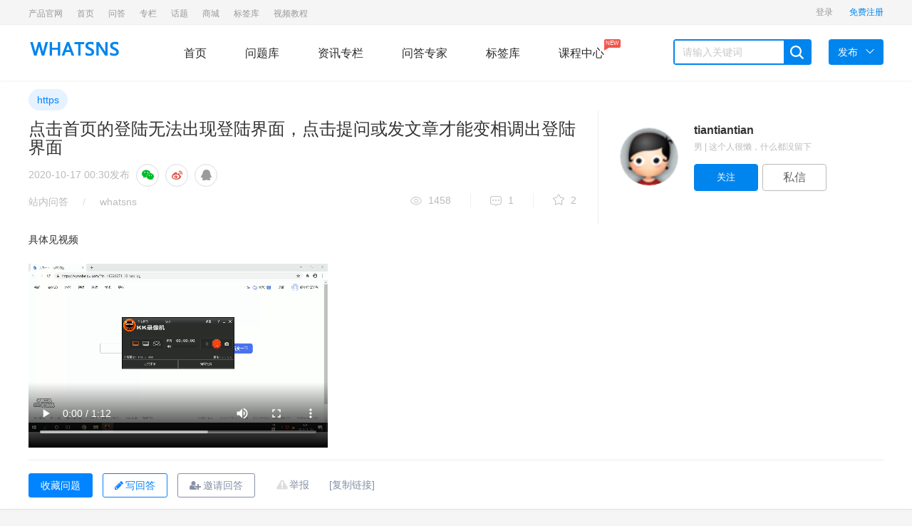

--- FILE ---
content_type: text/html; charset=UTF-8
request_url: https://wenda.whatsns.com/q-316121.html
body_size: 13503
content:
<!DOCTYPE html>
<html lang="cn">
  <head>
    <meta charset="utf-8">
    <meta http-equiv="X-UA-Compatible" content="IE=edge">
    <meta name="viewport" content="width=device-width, initial-scale=1">
            <title> 点击首页的登陆无法出现登陆界面，点击提问或发文章才能变相调出登陆界面 - whatsns开源问答社区</title>
                        <meta name="description" content="具体见视频" />
                <meta name="keywords" content="https" />
      <meta name="applicable-device" content="pc"/>
      <meta name="version" content="whatsns问答系统 6.5.3-up2024-02-01 16:47:14"/>
      <link href="https://wenda.whatsns.com/static/css/widescreen/css/zui.min.css" rel="stylesheet">
    <link rel="stylesheet" media="all" href="https://wenda.whatsns.com/static/css/common/animate.min.css" />
    <link rel="stylesheet" media="all" href="https://wenda.whatsns.com/static/css/widescreen/css/greenzhongchou.css?v1.2" />
    <link rel="stylesheet" media="all" href="https://wenda.whatsns.com/static/css/widescreen/css/greencommon.css?v1.2" />

    <link rel="stylesheet" href="https://wenda.whatsns.com/static/css/widescreen/css/whatsns.css?v1.2" media="screen" type="text/css">
    <link rel="stylesheet" media="all" href="https://wenda.whatsns.com/static/css/widescreen/css/greencustom.css" />
    <link href="https://wenda.whatsns.com/static/css/static/css/font-awesome/css/font-awesome.css" rel="stylesheet">
    <link rel="stylesheet" href="https://wenda.whatsns.com/static/css/widescreen/css/green_main.css?v1.2">
    <link rel="stylesheet" href="https://wenda.whatsns.com/static/css/widescreen/css/slider.css">
    <link rel="stylesheet" href="https://wenda.whatsns.com/static/css/widescreen/css/basepage.css">
    <link rel="stylesheet" media="all" href="https://wenda.whatsns.com/static/css/widescreen/css/flat/index.css" />
       <link href="https://wenda.whatsns.com/static/css/widescreen/css/kc.css" rel="stylesheet">
           <link rel="stylesheet" href="https://wenda.whatsns.com/static/css/widescreen/css/index/css/reset.css">
    <link rel="stylesheet" href="https://wenda.whatsns.com/static/css/widescreen/css/index/css/index.css">
<script src="https://wenda.whatsns.com/static/js/jquery-1.11.3.min.js"></script>
<script src="https://wenda.whatsns.com/static/js/ie.js" type="text/javascript"></script>
<!-- ZUI Javascript组件 -->
<script src="https://wenda.whatsns.com/static/css/dist/js/zui.min.js"></script>
 <script src="https://wenda.whatsns.com/static/css/widescreen/js/common.js"></script>
  <script src="https://wenda.whatsns.com/static/css/widescreen/js/cdn.js?v=1.0"></script>
   <script type="text/javascript" src="https://wenda.whatsns.com/static/js/jquery.qrcode.min.js"></script>
    <!--[if lt IE 9]>
    <script src="https://wenda.whatsns.com/static/css/dist/lib/ieonly/html5shiv.js"></script>
    <script src="https://wenda.whatsns.com/static/css/dist/lib/ieonly/respond.js"></script>
    <![endif]-->
    <script type="text/javascript">
          var g_site_url = "https://wenda.whatsns.com/";
            var g_site_name = "whatsns开源问答社区";
            var g_prefix = "";
            var g_suffix = ".html";
            var g_uid = 0;
            var qid = 0;
            </script>
</head>
<body><div id="body">
<header id="header">
        <div class="content color-999 small clearfix">
            <div class="header-l fl">
             
<ul class="znav">
                                               
                  
                      <li class="tab-head-item "><a  href="http://www.whatsns.com/" title="Whatsns官方产品介绍页面">产品官网</ a></li>
                                                                               
                  
                      <li class="tab-head-item "><a  href="https://wenda.whatsns.com/" title="首页">首页</ a></li>
                                                                               
                  
                      <li class="tab-head-item "><a  href="https://wenda.whatsns.com/ask" title="whatsns问答库">问答</ a></li>
                                                                               
                  
                      <li class="tab-head-item "><a  href="https://wenda.whatsns.com/article" title="">专栏</ a></li>
                                                                               
                  
                      <li class="tab-head-item "><a  href="https://wenda.whatsns.com/category/viewtopic/hot" title="问答系统热门话题">话题</ a></li>
                                                                               
                  
                      <li class="tab-head-item "><a  href="https://wenda.whatsns.com/gift/index.html" title="商城">商城</ a></li>
                                                                               
                  
                      <li class="tab-head-item "><a  href="https://wenda.whatsns.com/tags/index.html" title="whatsns标签库">标签库</ a></li>
                                                                               
                  
                      <li class="tab-head-item "><a  href="https://wenda.whatsns.com/kc.html" title="whatsns视频教程含开发和站内配置">视频教程</ a></li>
                                                                                 
  </ul>    
            </div>
            <div class="header-r fr clearfix">
                <div class="ws_header">
                    <div class="menu">
             
                    </div>
                </div>
            
       
            </div>
        </div>
    </header>
    <nav id="nav">
        <div class="content">
            <div class="logo fl"><img width="130" src="https://wenda.whatsns.com/data/attach/logo/logo.png" alt="whatsns开源问答社区"></div>
            <div class="menu fl">
                <a href="https://wenda.whatsns.com/" class="nav-item    fl">首页</a>
                <a href="https://wenda.whatsns.com/ask" class="nav-item   fl">问题库</a>
                <a href="https://wenda.whatsns.com/article" class="nav-item   fl">资讯专栏</a>
                <a href="https://wenda.whatsns.com/expert/default.html" class="nav-item   fl">问答专家</a>
                <a href="https://wenda.whatsns.com/tags/index.html" class="nav-item   fl">标签库</a>
                  <a href="https://wenda.whatsns.com/kc.html" class="nav-item  fl">课程中心<span class="mask">NEW<i class="arrow"></i></span></a>
            </div>
            <div class="search fl clearfix">
               <form name="searchform" action="https://wenda.whatsns.com/question/search.html" method="post" accept-charset="UTF-8">
                <input type="text" placeholder="请输入关键词" name="word" autocomplete="off" value=""  id="search" class="fl">
                <span class="search-icon ilblk"></span>
                </form>
            </div>
            <div class="send-menu">
            <a href="javascript:void(0);" class="send fl">
                <span>发布</span><i class="down-icon"> </i>
            </a>
            <ul>
                <li><a href="https://wenda.whatsns.com/question/add.html">提问题</a></li>
                <li><a href="https://wenda.whatsns.com/user/addxinzhi.html">发文章</a></li>
            </ul>
            </div>
        </div>
    </nav>
<script type="text/javascript">

$("#nav .search-icon").click(function(){
var _txt=$.trim($("#search").val());
if(_txt==''){
alert("关键词不能为空");
return ;
}
 document.searchform.action = "https://wenda.whatsns.com/question/search.html";
    document.searchform.submit();
});

</script>

<style>

.main-wrapper {
margin-bottom: 40px;
background: #fafafa;
margin-top: 0px;
}

.signature {
color: #999;
}

.imgjiesu {
position: absolute;
right: 10px;
top: 13px;
width: 45px;
height: 35px;
}

.jinxingzhong {
position: absolute;
right: 15px;
top: 13px;
width: 35px;
height: 35px;
}

.details-contitle-box {
position: relative;
}
</style>
<!-- cdn 问题详情顶部固定 -->
<div class="cdn_question_fixedtitle"></div>
<link rel="stylesheet" media="all"	href="https://wenda.whatsns.com/static/css/common/commtag.css" /><link rel="stylesheet" media="all"	href="https://wenda.whatsns.com/static/css/widescreen/css/greendetail.css?v1.1" />
<link rel="stylesheet" media="all"	href="https://wenda.whatsns.com/static/css/widescreen/css/widescreendetail.css?v1.1" />

<div class="work-details-wrap border-bottom">
<div class="question_insertcode" id="question_insertcode_1"></div>
<div class="work-details-box-wrap container">
<div class="question_insertcode" id="question_insertcode_2"></div>
 <!-- 问题相关标签 -->
	<script src="https://wenda.whatsns.com/static/js/clipboard.js"></script>

<div class="works-tag-wrap"><a href="https://wenda.whatsns.com/tag/https.html" title="https"
target="_blank" class="project-tag-14">https</a>


</div><div class="question_insertcode" id="question_insertcode_3"></div>
<div class="left-details-head col-md-16">
<div class="question_insertcode" id="question_insertcode_4"></div>
<div class="details-contitle-box">
 <!-- 问题标题和标记-->
	<h2>
 点击首页的登陆无法出现登陆界面，点击提问或发文章才能变相调出登陆界面         </h2>
<div class="question_insertcode" id="question_insertcode_5"></div>
 <!-- 问题分享和时间-->
			
<!--发布时间-->
<p class="title-time">

<span>2020-10-17 00:30</span>发布 <span class="share-group">
<a class="share-circle share-weixin" data-action="weixin-share"
data-toggle="tooltip" data-original-title="分享到微信"> <i
class="fa fa-wechat"></i>
</a> <a class="share-circle" data-toggle="tooltip"
href="javascript:void((function(s,d,e,r,l,p,t,z,c){var%20f='http://v.t.sina.com.cn/share/share.php?appkey=1515056452',u=z||d.location,p=['&amp;url=',e(u),'&amp;title=',e(t||d.title),'&amp;source=',e(r),'&amp;sourceUrl=',e(l),'&amp;content=',c||'gb2312','&amp;pic=',e(p||'')].join('');function%20a(){if(!window.open([f,p].join(''),'mb',['toolbar=0,status=0,resizable=1,width=440,height=430,left=',(s.width-440)/2,',top=',(s.height-430)/2].join('')))u.href=[f,p].join('');};if(/Firefox/.test(navigator.userAgent))setTimeout(a,0);else%20a();})(screen,document,encodeURIComponent,'','','https://wenda.whatsns.com/data/attach/logo/logo.png', '推荐 tiantiantian 的问题《 点击首页的登陆无法出现登陆界面，点击提问或发文章才能变相调出登陆界面》','https://wenda.whatsns.com/q-316121.html','页面编码gb2312|utf-8默认gb2312'));"
data-original-title="分享到微博"> <i class="fa fa-weibo"></i>
</a> <a class="share-circle" data-toggle="tooltip" target="_self"
data-original-title="分享到qq" href="javascript:shareqq()"
title="分享到QQ"><i class="fa fa-qq"></i></a> 
<script		type="text/javascript">


  function shareqq()
  {
      var p = {
          url: location.href,/*获取URL，可加上来自分享到QQ标识，方便统计*/
          desc: " 具体见视频", 
          title : document.title,/*分享标题(可选)*/
          summary : document.title,/*分享描述(可选)*/
          pics : "https://wenda.whatsns.com/data/avatar/000/16/41/small_000164136.jpg",/*分享图片(可选)*/
          flash : '', /*视频地址(可选)*/
          //commonClient : true, /*客户端嵌入标志*/
          site: "whatsns开源问答社区"/*分享来源 (可选) ，如：QQ分享*/
      };


      var s = [];
      for (var i in p) {
          s.push(i + '=' + encodeURIComponent(p[i] || ''));
      }
      var target_url = "http://connect.qq.com/widget/shareqq/iframe_index.html?" + s.join('&') ;
      window.open(target_url, 'qq',
              'height=520, width=720');
  }

  </script>

</span>
</p>

<!-- 微信分享 -->
<div class="modal share-wechat animated" style="display: none;">
<div class="modal-dialog">
<div class="modal-content">
<div class="modal-header">
<button type="button" data-dismiss="modal" class="close">×</button>
</div>
<div class="modal-body">
<h5>打开微信“扫一扫”，打开网页后点击屏幕右上角分享按钮</h5>
<div data-url="https://wenda.whatsns.com/q-316121.html" class="qrcode"
title="https://wenda.whatsns.com/q-316121.html">
<canvas width="170" height="170" style="display: none;"></canvas>
<div id="qr_wxcode"></div>
</div>
</div>
<div class="modal-footer"></div>
</div>
</div>
</div>
 <!-- 问题回答数，收藏数，浏览数参数提示 -->
	<!--分类,版权,浏览数,评论数,推荐数-->
<div class="work-head-box">
<div class="head-left">
<span class="head-index"> <span><a href="https://wenda.whatsns.com/ask"
target="_blank">站内问答</a></span> <i>/</i> <span> <a
class="notebook"
href="https://wenda.whatsns.com/c-whatsns"
data-toggle="tooltip" data-html="true"
data-original-title="问题归属分类"> <span>whatsns</span>
</a>
</span>


</span>

</div>
<div class="head-right">
<span class="head-data-show"> <a href="javascript:;"
title="共1458人气" class="see vertical-line"> <i></i>1458</a> <a href="javascript:;" title="共1回答"
class="news vertical-line"> <i></i>1</a> <a href="javascript:;" title="共 2收藏"
class="recommend-show"> <i></i> 2</a>
</span>
<!-- cdn节点 问题操作 -->
<span class="cdn_question_caozuo"></span>

</div>
</div><div class="question_insertcode" id="question_insertcode_6"></div>
</div>
</div>
<div class="top-author-card follow-box col-md-8">
 <!-- cdn节点  提问者信息 -->
 <div class="cdn_question_userinfo"></div>
</div>

</div>
<div class="question_insertcode" id="question_insertcode_7"></div>
<div class="container ">

<div class="content-wrap">
<div class="question_insertcode" id="question_insertcode_8"></div>
  <!-- 问题描述-->
		<div class="left-details-head qs" style="border: none">
<!-- 问题描述 --><div class="show-content  "><p>具体见视频</p><p><video  class="edui-upload-video video-js vjs-default-skin video-js" controls="" preload="" width="420" height="280" src="https://wenda.whatsns.com/data/ueditor/php/upload/video/20201017/1602865794190126.mp4" data-setup="{}"</video> </p></div></div><div class="question_insertcode" id="question_insertcode_9" style="clear: both;"></div>
<div class="details-con-other border-top" >
<div class="">
 
<div class="three-link">
   <!-- cdn节点 问题操作按钮 -->
                        <div class="cdn_question_button"></div>
</div>
</div>
   <!-- 悬赏问题分赏规则 -->
   <!-- 问题关闭提示 -->
<div class="question_insertcode" id="question_insertcode_10"></div>
</div>
</div>
</div>
</div>
<div class="question_insertcode" id="question_insertcode_11"></div>
<div class="container index" id="showanswerform">
<div class="row">
<div class="col-md-17 main " style="padding: 0px;">
<div class="question_insertcode" id="question_insertcode_12"></div>
<div class="note ">
<div class="post">
<div class="comment-list">
<!-- 提交回答 -->

<div class="new-comment canwirteanswer"
style="margin: 0px 10px 10px 10px;">
<div style="" class="answer-txtbox bb top-answer"
id="answer-txtbox"><form class="new-comment" id="huidaform" name="answerForm"
method="post" style="margin: 10px;">
<input type="hidden" value="316121" id="ans_qid"
name="qid"> <input type="hidden" id="tokenkey" name="tokenkey"
value='' /> <input type="hidden"
value=" 点击首页的登陆无法出现登陆界面，点击提问或发文章才能变相调出登陆界面" id="ans_title" name="title">
<script type="text/javascript" src="https://wenda.whatsns.com/static/js/neweditor/ueditor.config.js"></script>
<script type="text/javascript" src="https://wenda.whatsns.com/static/js/neweditor/ueditor.all.js?v=1.1.3"></script>
<script type="text/javascript" charset="utf-8" src="https://wenda.whatsns.com/static/js/neweditor/kityformula-plugin/addKityFormulaDialog.js"></script>
<script type="text/javascript" charset="utf-8" src="https://wenda.whatsns.com/static/js/neweditor/kityformula-plugin/getKfContent.js"></script>
<script type="text/javascript" charset="utf-8" src="https://wenda.whatsns.com/static/js/neweditor/kityformula-plugin/defaultFilterFix.js"></script>

<script type="text/plain" id="editor"  name="content"  style="width:100%;height:200px;"></script>                                 
<script type="text/javascript">
                                 var isueditor=1;
            var editor = UE.getEditor('editor',{
                //这里可以选择自己需要的工具按钮名称,此处仅选择如下五个
                toolbars:[[ 'fullscreen', '|', 'undo', 'redo', '|', 'bold', 'italic', 'underline', 'fontborder', 'strikethrough', 'removeformat', 'formatmatch', 'autotypeset', 'blockquote', 'pasteplain', '|', 'forecolor', 'backcolor', 'insertorderedlist', 'insertunorderedlist', 'selectall', 'cleardoc', '|', 'rowspacingtop', 'rowspacingbottom', 'lineheight', '|', 'customstyle', 'paragraph', 'fontfamily', 'fontsize', '|', 'indent', '|', 'justifyleft', 'justifycenter', 'justifyright', 'justifyjustify', '|', 'link', 'unlink', 'anchor', '|', 'simpleupload', 'insertimage', 'scrawl', 'insertvideo', 'attachment', 'map', 'insertcode', '|', 'horizontal', '|', 'preview', 'searchreplace', 'drafts']],
            
                initialContent:'',
            
            
                //关闭字数统计
                wordCount:false,
                //关闭elementPath
                elementPathEnabled:false,
                //默认的编辑区域高度
                initialFrameHeight:250
                //更多其他参数，请参考ueditor.config.js中的配置项
                //更多其他参数，请参考ueditor.config.js中的配置项
            });

        </script><div class="write-function-block"> <a class="btn btn-send" id="ajaxsubmitasnwer">发送</a>
</div></form></div>


</div>

<!-- 设置付费金额 -->
<div class="modal pay-money animated" style="display: none;">
<div class="modal-dialog">
<div class="modal-content">
<div class="modal-header">

<button type="button" data-dismiss="modal" class="close">×</button>
</div>
<div class="modal-body">
<h5>付费偷看金额在0.1-10元之间</h5>
<div class="mar-t-1">

<input type="number" value="0" id="chakanjine" class="form-control" />

</div>
<button id="comfirm_pay" class="btn btn-success mar-t-1">确定</button>
</div>
<div class="modal-footer"></div>
</div>
</div>
</div><div class="question_insertcode" id="question_insertcode_13"></div>
<div id="comment-list" class="comment-list bb"
style="margin: 0px; margin-bottom: 20px;">

<div id="normal-comment-list" class="normal-comment-list">
<div>
<div>
<div class="top" id="comments">
<span>1条回答</span>

<div class="pull-right"></div>
</div>
</div>
<!-- 最佳答案展示 -->
<div id="comment-821785" class="comment">

<div><div class="author">
<a href="https://wenda.whatsns.com/u-1.html"
target="_self" class="avatar"> <img
src="https://wenda.whatsns.com/data/avatar/000/00/00/small_000000001.jpg">
</a>
<div class="info">
<a href="https://wenda.whatsns.com/u-1.html"
target="_self" class="name"> mishen <i
class="fa fa-vimeo v_person   "
data-toggle="tooltip" data-placement="right" title=""data-original-title="个人认证" ></i>  <span class="signature">-
whatsns产品经理</span> </a>
<!---->
<div class="meta">
<span>1楼 · 2020-10-17 16:50.<span
class="text-danger"><i class="fa fa-check"></i>采纳回答</span></span></div>
</div>
</div><div class="comment-wrap art-content">
<div class="answercontent" style="max-height:20000px"> <p>出现这种情况说明你跨域请求了</p><p><img src="https://wenda.whatsns.com/data/ueditor/php/upload/image/20201017/1602924531695910.png" title="1602924531695910.png" alt="image.png"></p><p>你用的是 <a href="http://wnys.cn安装的程序，只能用这个网址访问，www必须301重定向到这个不带www地址，否则跨域拦截。">http://wnys.cn安装的程序，只能用这个网址访问，www必须301重定向到这个不带www地址，否则跨域拦截。</a></p><p><br></p><p><img src="https://wenda.whatsns.com/data/ueditor/php/upload/image/20201017/1602924634389289.png" title="1602924634389289.png" alt="image.png"></p><p>设置重定向到安装域名</p>  <div class="appendcontent"></div>
</div>

<div class="tool-group">
<!-- cdn节点 最佳答案操作 -->
<div class="cdn_question_bestanswer821785"></div>

<script type="text/javascript">
  getquestioncaozuo(6,316121,821785);
</script>
</div>
</div>

</div>
<div class="comments-mod "
style="display: none; float: none; padding-top: 10px;"
id="comment_821785">
<div class="areabox clearfix">


<div class="input-group">
<input type="text" placeholder="请输入评论内容，不少于5个字"
AUTOCOMPLETE="off" class="comment-input form-control"
name="content" /> <input type='hidden' value='0'
name='replyauthor' /> <span class="input-group-btn"><input
type="button" value="评论" class="btn btn-green"
name="submit" onclick="addcomment(821785);" />
</span>
</div>

</div>
<ul class="my-comments-list nav">
<li class="loading"><img
src='https://wenda.whatsns.com/static/css/default/loading.gif'
align='absmiddle' /> &nbsp;加载中...</li>
</ul>
</div>
</div><div class="question_insertcode" id="question_insertcode_14"></div>
<!-- 其它回答列表 -->
  <div class="pages"></div><div class="question_insertcode" id="question_insertcode_15"></div>
</div>
</div>
<div></div>
</div>

<!-- 一快捷邀请回答列表-->
<div class="question_insertcode" id="question_insertcode_16"></div>
<!-- 一周热门问题-->
<div class="new-answer bb">
<h3 class="title">
一周热门 <a href="https://wenda.whatsns.com/ask" target="_blank" class="more">更多<font>&gt;
</font></a>
</h3>
<div class="inf-list">
<ul class="clearfix">
</ul>
</div>
</div><div class="question_insertcode" id="question_insertcode_17"></div>
</div>
</div>


</div>

</div>

<div class="col-md-7  aside ">	 	
<div class="question_insertcode" id="question_insertcode_18"></div>	
<!-- 相关问题-->
<div class="standing">
<div class="positions bb" id="rankScroll">
<h3 class="title">相关问题</h3>
<ul>            <li class="no-video"><a
href="https://wenda.whatsns.com/q-304411.html"
"> cookie页面跳转问题 </a>
<div class="num-ask">
<a href="https://wenda.whatsns.com/q-304411.html" class="anum">
3 个回答</a>
</div></li>       <li class="no-video"><a
href="https://wenda.whatsns.com/q-221942.html"
"> 为什么登陆北京干部教育网，会出现系统正在例行维护的界面 </a>
<div class="num-ask">
<a href="https://wenda.whatsns.com/q-221942.html" class="anum">
0 个回答</a>
</div></li>       <li class="no-video"><a
href="https://wenda.whatsns.com/q-243584.html"
"> 401 UNAUTHORIZED 克拉玛依诚信网进去登陆界面后出现上述文字，请问怎么解决？ </a>
<div class="num-ask">
<a href="https://wenda.whatsns.com/q-243584.html" class="anum">
0 个回答</a>
</div></li>       <li class="no-video"><a
href="https://wenda.whatsns.com/q-316036.html"
"> 为何注册的用户无法提问，页面显示未登陆状态？ </a>
<div class="num-ask">
<a href="https://wenda.whatsns.com/q-316036.html" class="anum">
1 个回答</a>
</div></li>       <li class="no-video"><a
href="https://wenda.whatsns.com/q-316133.html"
"> 官网首页微信登陆和社区的账号不是同一个账号系统？ </a>
<div class="num-ask">
<a href="https://wenda.whatsns.com/q-316133.html" class="anum">
1 个回答</a>
</div></li>       <li class="no-video"><a
href="https://wenda.whatsns.com/q-303831.html"
"> shiro怎么实现免账号密码，通过验证身份码登陆并授权？ </a>
<div class="num-ask">
<a href="https://wenda.whatsns.com/q-303831.html" class="anum">
3 个回答</a>
</div></li>       <li class="no-video"><a
href="https://wenda.whatsns.com/q-302866.html"
"> 想用 selenium 登陆网站，但是无法获取弹出的验证码 frame 的名称，无法切换frame无 </a>
<div class="num-ask">
<a href="https://wenda.whatsns.com/q-302866.html" class="anum">
0 个回答</a>
</div></li>       <li class="no-video"><a
href="https://wenda.whatsns.com/q-302797.html"
"> 想用 selenium 登陆网站，但是无法获取弹出的验证码 frame 的名称，无法切换frame无 </a>
<div class="num-ask">
<a href="https://wenda.whatsns.com/q-302797.html" class="anum">
0 个回答</a>
</div></li>       <li class="no-video"><a
href="https://wenda.whatsns.com/q-302792.html"
"> 想用 selenium 登陆网站，但是无法获取弹出的验证码 frame 的名称，无法切换frame无 </a>
<div class="num-ask">
<a href="https://wenda.whatsns.com/q-302792.html" class="anum">
0 个回答</a>
</div></li> </ul>
</div>
</div><div class="question_insertcode" id="question_insertcode_19"></div>
<!--相关文章 -->
<div class="standing">
<div class="positions bb" id="rankScroll">
<h3 class="title">相关文章</h3>
<ul>      <li class="no-video"><a
href="https://wenda.whatsns.com/article-1449.html"
> ask2问答系统新版Wap开发完成，功能非常强大，界面清爽 </a>
<div class="num-ask">
<a href="https://wenda.whatsns.com/article-1449.html"
title="ask2问答系统新版Wap开发完成，功能非常强大，<em>界面</em>清爽" class="anum">0个评论</a>
</div></li>
      <li class="no-video"><a
href="https://wenda.whatsns.com/article-3232.html"
> 520前夕 驻福建第31集团军演练立体登陆突击 </a>
<div class="num-ask">
<a href="https://wenda.whatsns.com/article-3232.html"
title="520前夕 驻福建第31集团军演练立体<em>登陆</em>突击" class="anum">0个评论</a>
</div></li>
      <li class="no-video"><a
href="https://wenda.whatsns.com/article-1072.html"
> 钓鱼网站排名出炉：“建设银行”成榜首 </a>
<div class="num-ask">
<a href="https://wenda.whatsns.com/article-1072.html"
title="钓鱼网站排名出炉：“建设银行”成榜首" class="anum">0个评论</a>
</div></li>
      <li class="no-video"><a
href="https://wenda.whatsns.com/article-14787.html"
> 付费问答系统操作指南 </a>
<div class="num-ask">
<a href="https://wenda.whatsns.com/article-14787.html"
title="付费问答系统操作指南" class="anum">0个评论</a>
</div></li>
      <li class="no-video"><a
href="https://wenda.whatsns.com/article-318.html"
> 佛协：不可能存在“莆田人承包中国90%的寺庙” </a>
<div class="num-ask">
<a href="https://wenda.whatsns.com/article-318.html"
title="佛协：不可能存在“莆田人承包中国90%<em>的</em>寺庙”" class="anum">0个评论</a>
</div></li>
      <li class="no-video"><a
href="https://wenda.whatsns.com/article-6160.html"
> Apple Pay对比Samsung Pay:移动支付战再升级 </a>
<div class="num-ask">
<a href="https://wenda.whatsns.com/article-6160.html"
title="Apple Pay对比Samsung Pay:移动支付战再升级" class="anum">0个评论</a>
</div></li>
      <li class="no-video"><a
href="https://wenda.whatsns.com/article-2553.html"
> 独家揭秘医疗竞价专员：交钱培训即可上岗 </a>
<div class="num-ask">
<a href="https://wenda.whatsns.com/article-2553.html"
title="独家揭秘医疗竞价专员：交钱培训即可上岗" class="anum">0个评论</a>
</div></li>
      <li class="no-video"><a
href="https://wenda.whatsns.com/article-13918.html"
> “尼伯特”或在浙南登陆 环太湖大堤开展巡查 </a>
<div class="num-ask">
<a href="https://wenda.whatsns.com/article-13918.html"
title="“尼伯特”<em>或</em>在浙南<em>登陆</em> 环太湖大堤开展巡查" class="anum">0个评论</a>
</div></li>
      <li class="no-video"><a
href="https://wenda.whatsns.com/article-14723.html"
> 用户提现操作流程 </a>
<div class="num-ask">
<a href="https://wenda.whatsns.com/article-14723.html"
title="用户提现操作流程" class="anum">1个评论</a>
</div></li>
      <li class="no-video"><a
href="https://wenda.whatsns.com/article-11428.html"
> 华为MateBook登陆美国 微软商店有售 </a>
<div class="num-ask">
<a href="https://wenda.whatsns.com/article-11428.html"
title="华为MateBook<em>登陆</em>美国 微软商店有售" class="anum">0个评论</a>
</div></li>


</ul>
</div>
</div>
<div class="question_insertcode" id="question_insertcode_20"></div>
</div>
</div>
</div>

<div class="modal fade" id="dialogadopt">
<div class="modal-dialog">
<div class="modal-content">
<div class="modal-header">
<button type="button" class="close" data-dismiss="modal">
<span aria-hidden="true">×</span><span class="sr-only">关闭</span>
</button>
<h4 class="modal-title">采纳回答</h4>
</div>
<div class="modal-body">

<form class="form-horizontal" name="editanswerForm" method="post">
<input type="hidden" value="316121" id="adopt_qid"
name="qid" /> <input type="hidden" id="adopt_answer" value="0"
name="aid" />
<table class="table ">
<tr valign="top">
<td>向帮助了您的网友说句感谢的话吧!</td>
</tr>
<tr>
<td>
<div class="inputbox mt15">
<textarea class="form-control" id="adopt_txtcontent"
name="content">非常感谢!</textarea>
</div>
</td>
</tr>
<tr>
<td><button type="button" id="adoptbtn" class="btn btn-success">确&nbsp;认</button></td>
</tr>
</table>
</form>

</div>

</div>
</div>
</div>
<script>

function checkpay(_qid,_aid){

var url="https://wenda.whatsns.com/answerpay/poppay/"+_qid+"/"+_aid+".html";
var myModalTrigger = new $.zui.ModalTrigger({url:url});
myModalTrigger.show({
'backdrop':'static'
});


}
if(typeof($(".work-show-box").find("img").attr("data-original"))!="undefined"){
var imgurl=$(".work-show-box").find("img").attr("data-original");
$(".work-show-box").find("img").attr("src",imgurl);
}
$(".work-show-box,.answercontent").find("img").attr("data-toggle","lightbox").attr("data-lightbox-group",Date.parse( new Date() ).toString());
var postadopt=false;
$("#adoptbtn").click(function(){
  var data={
    			content:$("#adopt_txtcontent").val(),
    			qid:$("#adopt_qid").val(),
    			aid:$("#adopt_answer").val()

    	}
  	if(postadopt){
  	  	return false;
  	}
  postadopt=true;
$.ajax({
    //提交数据的类型 POST GET
    type:"POST",
    //提交的网址
    url:"https://wenda.whatsns.com/question/ajaxadopt.html",
    //提交的数据
    data:data,
    //返回数据的格式
    datatype: "json",//"xml", "html", "script", "json", "jsonp", "text".
    //在请求之前调用的函数
    beforeSend:function(){},
    //成功返回之后调用的函数
    success:function(data){
    	var data=eval("("+data+")");
       if(data.message=='ok'){
    	   new $.zui.Messager('采纳成功!', {
    		   type: 'success',
    		   close: true,
       	    placement: 'center' // 定义显示位置
       	}).show();
    	   setTimeout(function(){
               window.location.reload();
           },1500);
       }else{
    	   new $.zui.Messager(data.message, {
        	   close: true,
        	    placement: 'center' // 定义显示位置
        	}).show();
       }


    }   ,
    //调用执行后调用的函数
    complete: function(XMLHttpRequest, textStatus){
     	postadopt=true;
    },
    //调用出错执行的函数
    error: function(){
        //请求出错处理
    	postadopt=false;
    }
 });
})

</script>
</div>
<!-- 编辑标签 -->

<div class="modal fade" id="dialog_tag">
<div class="modal-dialog">
<div class="modal-content">
<div class="modal-header">
<button type="button" class="close" data-dismiss="modal">
<span aria-hidden="true">×</span><span class="sr-only">关闭</span>
</button>
<h4 class="modal-title">编辑标签</h4>
</div>
<div class="modal-body">

<form onsubmit=" return checktagsubmit()" class="form-horizontal"
name="edittagForm" action="https://wenda.whatsns.com/question/edittag.html" method="post">
<input type="hidden" value="316121" name="qid" />

<p>最多设置5个标签!</p>

<div class="inputbox mar-t-1">
<div class=" dongtai ">
<div class="tags"><div class="tag">
<span tagid="12152">https</span><i
class="fa fa-close"></i>
</div>
</div>
<input type="text" autocomplete="off" data-toggle="tooltip"
data-placement="bottom" title=""
placeholder="检索标签，最多添加5个,添加标签更容易被回答"
data-original-title="检索标签，最多添加5个" name="topic_tagset" value=""
class="txt_taginput"> <i class="fa fa-search"></i>
<div class="tagsearch"></div>

</div>

<input type="hidden" class="form-control" id="qtags" name="qtags"
value="" />
</div>

<div class="mar-t-1">

<button type="submit" class="btn btn-success">保存</button>
<button type="button" class="btn btn-default" data-dismiss="modal">关闭</button>
</div>
</form>

</div>

</div>
</div>
</div><!-- 举报 -->
<div class="modal fade panel-report" id="dialog_inform">
<div class="modal-dialog">
<div class="modal-content">
<div class="modal-header">
<button type="button" class="close" data-dismiss="modal">
<span aria-hidden="true">×</span><span class="sr-only">关闭</span>
</button>
<h4 class="modal-title">举报内容</h4>
</div>
<div class="modal-body">

<form id="rp_form" class="rp_form" action="https://wenda.whatsns.com/inform/add.html"
method="post">
<input value="" type="hidden" name="qid" id="myqid"> <input
value="" type="hidden" name="aid" id="myaid"> <input value=""
type="hidden" name="qtitle" id="myqtitle">
<div class="js-group-type group group-2">
<h4>检举类型</h4>
<ul>
<li class="js-report-con"><label><input type="radio"
name="group-type" value="1"><span>检举内容</span></label></li>
<li class="js-report-user"><label><input type="radio"
name="group-type" value="2"><span>检举用户</span></label></li>
</ul>
</div>
<div class="group group-2">
<h4>检举原因</h4>
<div class="list">
<ul>
<li><label class="reason-btn"><input type="radio" name="type"
value="4"><span>广告推广</span></label></li>
<li><label class="reason-btn"><input type="radio" name="type"
value="5"><span>恶意灌水</span></label></li>
<li><label class="reason-btn"><input type="radio" name="type"
value="6"><span>回答内容与提问无关</span> </label></li>
<li><label class="copy-ans-btn"><input type="radio" name="type"
value="7"><span>抄袭答案</span></label></li>
<li><label class="reason-btn"><input type="radio" name="type"
value="8"><span>其他</span></label></li>
</ul>
</div>
</div>
<div class="group group-3">
<h4>检举说明(必填)</h4>
<div class="textarea">
<ul class="anslist"
style="display: none; line-height: 20px; overflow: auto; height: 171px;">
</ul>
<textarea name="content" maxlength="200"
placeholder="请输入描述200个字以内">
</textarea>
</div>
</div>
<div class="mar-t-1">

<button type="submit" id="btninform" class="btn btn-success">提交</button>
<button type="button" class="btn btn-default mar-ly-1"
data-dismiss="modal">关闭</button>
</div>
</form>


</div>

</div>
</div>
</div>


<!-- 邀请回答 -->

<div class="modal fade" id="dialog_invate">
<div class="modal-dialog" style="width: 700px; top: -30px;">
<div class="modal-content">
<div class="modal-header">
<button type="button" class="close" data-dismiss="modal">
<span aria-hidden="true">×</span><span class="sr-only">关闭</span>
</button>
<h4 class="modal-title"></h4>
<div class="m_invateinfo">
<span class="m_i_text""> 您已邀请<span class="m_i_persionnum">15</span>人回答
</span> <span data-toggle="popover" data-tip-class="popover-info"
data-html="ture" data-placement="bottom" data-content=""
title="我的邀请列表" class="m_i_view">查看邀请</span>

<div class="m_i_warrper">
<input data-qid="316121" type="text"
id="m_i_searchusertxt" class="m_i_search" placeholder="搜索你想邀请的人">
<i class="fa fa-search"></i>
</div>

</div>
</div>
<div class="modal-body">
<!-- 邀请回答 -->
<ul class="trigger-menu m_invate_tab"
data-pjax-container="#list-container">
<li class="active" data-qid="316121" data-item="1"><a
href="javascript:">擅长该话题的人</a></li>
<li class="" data-qid="316121" data-item="2"><a
href="javascript:"> 回答过该话题的人</a></li>
<li class="" data-qid="316121" data-item="3"><a
href="javascript:">我关注的人</a></li>

</ul>
<!-- 邀请回答列表 -->
<div class="m_invatelist"></div>

</div>

</div>
</div>
</div>

<script>
  getquestioncaozuo(1,316121);
  getquestioncaozuo(2,316121);
  getquestioncaozuo(3,316121);
  getquestioncaozuo(4,316121);
  $(".btnshowall").click(function(){
    $(".shortquestioncontent").toggle();
    $(".hidequestioncontent").toggle();
  });
  $("#normal-comment-list .answercontent").each(function(){
if($(this).height()>150){
$(this).parent().find(".readmore").show();
}else{
$(this).parent().find(".readmore").hide();
}
});
    var needcode=0;
      var g_id = 6;
  var qid = 316121;
  function listertext(){
  	 var _content=$("#anscontent").val();
  	 if(_content.length>0&&g_id!=1){

  		 $(".code_hint").show();
  	 }else{
  		 $(".code_hint").hide();
  	 }
  }
    var mobile_localyuyin=1;
  //  var userAgent = window.navigator.userAgent.toLowerCase();
//  $.browser.msie8 = $.browser.msie && /msie 8\.0/i.test(userAgent);
 // if($.browser.msie8==true){
//  var mobile_localyuyin=0;
 // }
  var targetplay=null;
  function checktagsubmit(){
if(gettagsnum()<=0){
alert("请设置标签");
return false;
}
if(gettagsnum()>5){
    alert("最多添加5个标签");
    return false;
}
 var _tagstr=gettaglist();
 $("#qtags").val(_tagstr);
 
  }
  $(".txt_taginput").on(" input propertychange",function(){
 var _txtval=$(this).val();
 if(_txtval.length>1){

 //检索标签信息
 var _data={tagname:_txtval};
 var _url="https://wenda.whatsns.com/tags/ajaxsearch.html";
 function success(result){
 console.log(result)
 if(result.code==200){
 console.log(_txtval)
  $(".tagsearch").html("");
for(var i=0;i<result.taglist.length;i++){

 var _msg=result.taglist[i].tagname
 
           $(".tagsearch").append('<div class="tagitem" tagid="'+result.taglist[i].id+'">'+_msg+'</div>');
}
$(".tagsearch").show();
$(".tagsearch .tagitem").click(function(){
var _tagname=$.trim($(this).html());
var _tagid=$.trim($(this).attr("tagid"));
if(gettagsnum()>=5){
alert("标签最多添加5个");
return false;
}
if(checktag(_tagname)){
alert("标签已存在");
return false;
}
$(".dongtai .tags").append('<div class="tag"><span tagid="'+_tagid+'">'+_tagname+"</span><i class='fa fa-close'></i></div>");
$(".dongtai .tags .tag  .fa-close").click(function(){
$(this).parent().remove();
});
$(".tagsearch").html("");
$(".tagsearch").hide();
$(".txt_taginput").val("");
});
        
 }
 
 }
 ajaxpost(_url,_data,success);
 }else{
$(".tagsearch").html("");
$(".tagsearch").hide();
 }
})
function checktag(_tagname){
var tagrepeat=false;
$(".dongtai .tags .tag span").each(function(index,item){
var _tagnametmp=$.trim($(this).html());
if(_tagnametmp==_tagname){
tagrepeat=true;
}
})
return tagrepeat;
}
function gettaglist(){
var taglist='';
$(".dongtai .tags .tag span").each(function(index,item){
var _tagnametmp=$.trim($(this).attr("tagid"));
taglist=taglist+_tagnametmp+",";

})
taglist=taglist.substring(0,taglist.length-1);

return taglist;
}
function gettagsnum(){
      return $(".dongtai .tags .tag").length;
}
$(".tagsearch .tagitem").click(function(){
var _tagname=$.trim($(this).html());
if(gettagsnum()>=5){
alert("标签最多添加5个");
return false;
}
if(checktag(_tagname)){
alert("标签已存在");
return false;
}
$(".dongtai .tags").append('<div class="tag"><span>'+_tagname+"</span><i class='fa fa-close'></i></div>");
$(".dongtai .tags .tag  .fa-close").click(function(){
$(this).parent().remove();
});
$(".tagsearch").html("");
$(".tagsearch").hide();
$(".txt_taginput").val("");
});
$(".dongtai .tags .tag  .fa-close").click(function(){
$(this).parent().remove();
});
  $(".yuyinplay").click(function(){
  	targetplay=$(this);
  	var _serverid=targetplay.attr("id");
  	   if(_serverid == '') {
  			alert('语音文件丢失');
             return;
         }
  	   $(".wtip").html("免费偷听");
  	   targetplay.find(".wtip").html("播放中..");
  	   if(mobile_localyuyin==1){
  		 $(".htmlview").removeClass("hide");
   $(".ieview").addClass("hide");

  		   var myAudio =targetplay.find("#voiceaudio")[0];
  	  	  // myAudio.pause();
  	  	   //myAudio.play();
  	  	   if(myAudio.paused){
  	  		   targetplay.find(".wtip").html("播放中..");
  	             myAudio.play();
  	         }else{
  	      	   targetplay.find(".wtip").html("暂停..");
  	             myAudio.pause();
  	         }
  	  	   function endfun(){ targetplay.find(".wtip").html("播放结束");alert("播放结束!")}
  	  	   var   is_playFinish = setInterval(function(){
  	             if( myAudio.ended){

  	          	   endfun();
  	  	                    window.clearInterval(is_playFinish);
  	             }
  	     }, 10);
  	   }else{

  		 $(".ieview").removeClass("hide");
  		   $(".htmlview").addClass("hide");
  	   }




  })
function deleteanswer(current_aid){
  if(confirm("是否删除此回答?")){
window.location.href=g_site_url + "index.php" + query + "question/deleteanswer/"+current_aid+"/316121";

  }

}
  function adoptanswer(aid) {

      $("#adopt_answer").val(aid);

      $('#dialogadopt').modal('show');
}
  //编辑标签
  function edittag() {
 	 $('#dialog_tag').modal('show');

 }
  if(typeof($(".show-content").find("img").attr("data-original"))!="undefined"){
var imgurl=$(".show-content").find("img").attr("data-original");
$(".show-content").find("img").attr("src",imgurl);
}

$(".show-content,.answercontent").find("img").attr("data-toggle","lightbox").attr("data-lightbox-group",Date.parse( new Date() ).toString());

  var category1 = [["233","程序讨论集"],["247","ucenter"],["311","whatsns"],["17","综合反馈"],["248","问答下载"],["325","科技"],["16","其它"]];
  var category2 = [["17","19","whatsns问答使用"],["312","313","指南"],["320","324","数据表"],["219","326","使用操作"],["17","20","whatsns问答安装"],["312","314","模板开发"],["17","21","whatsns问答开发"],["312","315","全局变量"],["17","22","whatsns问答手机版"],["312","319","条件表达式"],["219","225","微信使用教程"],["219","238","内容管理"],["17","23","whatsns问答模板"],["312","316","全局函数"],["17","24","whatsns问答采集"],["312","317","数据调用"],["312","318","常见问题"]];
  var category3 = [["46","214","iphone"],["28","228","Axure"],["231","232","青少年失恋吧"],["45","215","三星"],["45","216","小米"]];
  var selectedcid = "311,0,0";
  //修改分类
  function change_category() {
      var category1 = $("#category1 option:selected").val();
              var category2 = $("#category2 option:selected").val();
              var category3 = $("#category3 option:selected").val();
              if (category1 > 0) {
      $("#categoryid").val(category1);
      }
      if (category2 > 0) {
      $("#categoryid").val(category2);
      }
      if (category3 > 0) {
      $("#categoryid").val(category3);
      }
      $("#catedialog").model("hide");
              $("form[name='editcategoryForm']").submit();
      }
  //投诉
  function openinform(qid ,qtitle,aid) {
  $("#myqid").val(qid);
  $("#myqtitle").val(qtitle);
  $("#myaid").val(aid);
 	 $('#dialog_inform').modal('show');

 }
  $(".showcommentid").each(function(){
       var dataid=$(this).attr("data-id");
       show_comment(dataid);
  });
  function show_comment(answerid) {
      if ($("#comment_" + answerid).css("display") === "none") {
      load_comment(answerid);
              $("#comment_" + answerid).slideDown();
      } else {
      $("#comment_" + answerid).slideUp();
      }
      }
  //添加评论
  function addcomment(answerid) {
  var content = $("#comment_" + answerid + " input[name='content']").val();
  var replyauthor = $("#comment_" + answerid + " input[name='replyauthor']").val();
 
  if (g_uid == 0){
  
      login();
      return false;
  }
  if (bytes($.trim(content)) < 5){
  alert("评论内容不能少于5字");
          return false;
  }
  $.ajax({
  type: "POST",
          url: "https://wenda.whatsns.com/answer/addcomment.html",
          data: "content=" + content + "&answerid=" + answerid+"&replyauthor="+replyauthor,
          success: function(status) {
          if (status == '1') {
          $("#comment_" + answerid + " input[name='content']").val("");
                  load_comment(answerid);
          }else{
          	if(status == '-2'){
          		alert("问题已经关闭，无法评论");
          	}
          }
          }
  });
  }
  
  //删除评论
  function deletecomment(commentid, answerid) {
  if (!confirm("确认删除该评论?")) {
  return false;
  }
  $.ajax({
  type: "POST",
          url: "https://wenda.whatsns.com/answer/deletecomment.html",
          data: "commentid=" + commentid + "&answerid=" + answerid,
          success: function(status) {
              
          if (status == '1') {
          load_comment(answerid);
          }else{
                alert(status);
          }
          
          }
  });
  }
  //加载评论
  function load_comment(answerid){
  $.ajax({
  type: "GET",
          cache:false,
          url: "https://wenda.whatsns.com/index.php?answer/ajaxviewcomment/" + answerid,
          success: function(comments) {
          $("#comment_" + answerid + " .my-comments-list").html(comments);
          }
  });
  }

  function replycomment(commentauthorid,answerid){
      var comment_author = $("#comment_author_"+commentauthorid).attr("title");
      $("#comment_"+answerid+" .comment-input").focus();
      $("#comment_"+answerid+" .comment-input").val("回复 "+comment_author+" :");
      $("#comment_" + answerid + " input[name='replyauthor']").val(commentauthorid);
  }
$(function(){
  initcategory(category1);
          fillcategory(category2, $("#category1 option:selected").val(), "category2");
          fillcategory(category3, $("#category2 option:selected").val(), "category3");
      	var qrurl="https://wenda.whatsns.com/q-316121.html";
    	//微信二维码生成
    	$('#qr_wxcode').qrcode(qrurl);
         //显示微信二维码
         $(".share-weixin").click(function(){
        	 $(".share-wechat").show();
         });
         //关闭微信二维码
         $(".close").click(function(){
        	 $(".share-wechat").hide();
        	 $(".pay-money").hide();
         });
})
                </script>
 <link rel="stylesheet" type="text/css" href="https://wenda.whatsns.com/static/js/neweditor/code/styles/tomorrow-night-eighties.css">
    <script type="text/javascript" src="https://wenda.whatsns.com/static/js/neweditor/code/highlight.pack.js"></script>
    <script>hljs.initHighlightingOnLoad();</script>
   <script src="https://wenda.whatsns.com/static/js/jquery.lazyload.min.js"></script>
<script>

  $("a").attr("target","_self");

                  

                    $("img.lazy").lazyload({effect: "fadeIn" });

</script>

  <div class="side-tool" id="to_top"><ul><li data-placement="left" data-toggle="tooltip" data-container="body" data-original-title="回到顶部" >
    <a href="#" class="function-button"><i class="fa fa-angle-up"></i></a>
    </li>



      </ul></div>
      
       
  
      <script>
     
window.onload = function(){
  $("img").each(function(){
           $(this).attr("src",$(this).attr("src")+'?t='+(+new Date()));
  });
  $(".edui-upload-video").attr("preload","");
  var oTop = document.getElementById("to_top");

  var screenw = document.documentElement.clientWidth || document.body.clientWidth;
  var screenh = document.documentElement.clientHeight || document.body.clientHeight;
  window.onscroll = function(){
    var scrolltop = document.documentElement.scrollTop || document.body.scrollTop;
 
    if(scrolltop<=screenh){
    	oTop.style.display="none";
    }else{
    	oTop.style.display="block";
    }
    if(scrolltop>30){
     
    	$(".scrollshow").show();
    }else{
    	$(".scrollshow").hide();
    }
  }
  oTop.onclick = function(){
    document.documentElement.scrollTop = document.body.scrollTop =0;
  }
}

</script>

  <footer id="footer">
             <div class="copyrigth-wrap small">
            <div class="content copyrigth">
                    Copyright © 2026 whatsns开源问答社区 <a href="https://beian.miit.gov.cn/" target="blank">京ICP备15032243号-1</a>
                      <a >  <script>
var _hmt = _hmt || [];
(function() {
  var hm = document.createElement("script");
  hm.src = "https://hm.baidu.com/hm.js?3116a7f5f34cd8f4f9910ad9fb4af709";
  var s = document.getElementsByTagName("script")[0]; 
  s.parentNode.insertBefore(hm, s);
})();
</script></a>
            </div>
        </div>
    </footer>
</body>
</html>

--- FILE ---
content_type: text/html; charset=UTF-8
request_url: https://wenda.whatsns.com/index.php?cdnajax/getquestioncaozuo/6/316121/821785
body_size: 351
content:
<a class="button_agree dianzan"  aid="821785"  id="button_agree821785"><i
class="fa fa-eject"></i> <span>0人赞</span></a>
 		
<a class="icon_discuss jsslideshowcomment showcommentid"
data-id="821785"
onclick="show_comment('821785');"><i
class="fa fa-cloud"></i> <span>
添加讨论(0)</span></a> <a style="position: relative;top: 4px" 
class="report"
onclick="openinform(316121,' 点击首页的登陆无法出现登陆界面，点击提问或发文章才能变相调出登陆界面',821785)"><span>举报</span></a>
<!---->
<script>
$('[data-toggle="tooltip"]').tooltip({
    placement: 'bottom'
});
     $("#button_agree821785").click(function(){
             var supportobj = $(this);
                     var answerid = $(this).attr("aid");
                     $.ajax({
                     type: "GET",
                             url:"https://wenda.whatsns.com/index.php?answer/ajaxhassupport/" + answerid,
                             cache: false,
                             success: function(hassupport){
                             if (hassupport != '1'){






                                     $.ajax({
                                     type: "GET",
                                             cache:false,
                                             url: "https://wenda.whatsns.com/index.php?answer/ajaxaddsupport/" + answerid,
                                             success: function(comments) {

                                             supportobj.find("span").html(comments+"人赞");
                                             }
                                     });
                             }else{
                            	 alert("您已经赞过");
                            	 return false;
                             }
                             }
                     });
             });
</script>

--- FILE ---
content_type: text/html; charset=UTF-8
request_url: https://wenda.whatsns.com/index.php?cdnajax/getquestioncaozuo/1/316121
body_size: 55
content:
<div class="scrollshow position-inf" style="display: none;">
   <div class="fix-hnav posd" style="display: block;">
    <p class="title" title=" 点击首页的登陆无法出现登陆界面，点击提问或发文章才能变相调出登陆界面">           点击首页的登陆无法出现登陆界面，点击提问或发文章才能变相调出登陆界面  </p>
    <div class="btns">
                                        <button type="button" class="btneditanswer"   onclick="login()"  ><i class="fa fa-pencil"></i>写回答</button>
                              
                         <button type="button"  onclick="login()"   class="btn-default-secondary details-share" >
                     <i class="fa fa-user-plus"></i>邀请回答</button>
                                                    <input type="button" onclick="login()" z-st="favorite" class="btn-default-secondary details-collection-btn collection js-not-fav js-project-fav" value="收藏问题" data-on="0">
                        
                                       </div>
  </div>
  </div>

--- FILE ---
content_type: text/html; charset=UTF-8
request_url: https://wenda.whatsns.com/index.php?cdnajax/getquestioncaozuo/2/316121
body_size: -122
content:
                                 <script>
                               var qid=316121;
                               //关闭问题
                               $("#close_question").click(function() {
                           if (confirm('确定关闭该问题?') === true) {
                           	var url=g_site_url+"index.php?question/close/"+qid;
                           document.location.href = url;
                           }
                           });
                           	//删除问题
                               $("#delete_question").click(function() {
                           if (confirm('确定删除问题？该操作不可返回！') === true) {
                           	var url=g_site_url+"index.php?question/delete/"+qid;
                           document.location.href = url;
                           }
                           });
                               </script>

--- FILE ---
content_type: text/html; charset=UTF-8
request_url: https://wenda.whatsns.com/index.php?cdnajax/getquestioncaozuo/3/316121
body_size: 243
content:
 <div
    class="card-designer-list-details details-right-author-wrap card-media">

    <input type="hidden" name="creator" value="601779">
    <div class="avatar-container-80">
       <a
      href="https://wenda.whatsns.com/u-164136.html"
      title="tiantiantian" class="avatar" target="_blank"> <img
      src="https://wenda.whatsns.com/data/avatar/000/16/41/small_000164136.jpg" width="80" height="80" alt="">
    </a>     </div>
    <div class="author-info">
      <p class="author-info-title">
         <a
        href="https://wenda.whatsns.com/u-164136.html"
        title="tiantiantian" class="title-content"
        target="_blank"> tiantiantian       </a>       </p>
            <div class="position-info">
<span>男&nbsp;|&nbsp;这个人很懒，什么都没留下</span>
      </div>
             <div class="btn-area">

        <div class="js-project-focus-btn">
          <!-- 关注用户按钮 -->
           <input type="button" title="添加关注"
                                                                    id="attenttouser_164136"
                                                                    onclick="attentto_user(164136)"
                                                                    class="btn-current attention btn-default-main notfollow"
                                                                    value="关注">         </div>
         <a href="javascript:login()" title="发私信"
                  class="btn-default-secondary btn-current private-letter">私信</a>

              </div>
          </div>
  </div>

--- FILE ---
content_type: text/html; charset=UTF-8
request_url: https://wenda.whatsns.com/index.php?cdnajax/getquestioncaozuo/4/316121
body_size: 424
content:
			
<span class="report copythisurl" style="background:none;" ><a	href="javascript:;">[复制链接] </a></span>
<span class="report" onclick="login()"   id="report-modal"><a
href="javascript:;">举报 </a></span>  <input type="button"
onclick="login()" z-st="favorite"
class="btn-default-secondary details-collection-btn collection js-not-fav js-project-fav"
value="收藏问题" data-on="0"> <button type="button" class="btneditanswer" onclick="login()"  >
<i class="fa fa-pencil"></i>写回答
</button>


<button type="button" onclick="login()"  class="btn-default-secondary details-share">
<i class="fa fa-user-plus"></i>邀请回答
</button><script type="text/javascript">
$('.copythisurl').attr('data-clipboard-text', " 点击首页的登陆无法出现登陆界面，点击提问或发文章才能变相调出登陆界面\n"+window.location.href+"\n(出处：whatsns开源问答社区)"); 
var clipboard = new ClipboardJS('.copythisurl');

clipboard.on('success', function(e) {


    e.clearSelection();
    alert("复制成功，去粘贴给好友吧")
});

clipboard.on('error', function(e) {
    alert("复制失败")
});
  </script>
<script>
  g_uid=0;
//根据分类读取改分类下有回答的人
  function showeditor(){
$(".canwirteanswer").slideDown();
scrollTo(0,$('#showanswerform').offset().top-200);

$(".noreplaytext").hide();
  }
</script>

--- FILE ---
content_type: text/html; charset=UTF-8
request_url: https://wenda.whatsns.com/index.php?user/ajaxgetlogininfo
body_size: -248
content:
    
          
                                                                                                <a href="https://wenda.whatsns.com/user/login.html" class="header-item">
                    登录      
                </a>
                <a href="https://wenda.whatsns.com/user/register.html" class="header-item active-color">
                    免费注册      
                </a>
                

--- FILE ---
content_type: text/css
request_url: https://wenda.whatsns.com/static/css/widescreen/css/zui.min.css
body_size: 24731
content:
/*!
 * ZUI: Standard edition - v1.5.0 - 2016-09-06
 * http://zui.sexy
 * GitHub: https://github.com/easysoft/zui.git 
 * Copyright (c) 2016 cnezsoft.com; Licensed MIT
 *//*! Some code copy from Bootstrap v3.0.0 by @fat and @mdo. (Copyright 2013 Twitter, Inc. Licensed under http://www.apache.org/licenses/)*//*! normalize.css v2.1.3 | MIT License | git.io/normalize */article,aside,details,figcaption,figure,footer,header,hgroup,main,nav,section,summary {
	display: block
}

audio,canvas,video {
	display: inline-block
}

audio:not([controls]) {
	display: none;
	height: 0
}[hidden],template {
	display: none
}

html {
	font-family: sans-serif;
	-ms-text-size-adjust: 100%;
	-webkit-text-size-adjust: 100%
}

body {
	margin: 0
}

a {
	background: 0 0
}

a:focus {
	outline: thin dotted
}

a:active,a:hover {
	outline: 0
}

h1 {
	margin: .67em 0;
	font-size: 2em
}

abbr[title] {
	border-bottom: 1px dotted
}

b,strong {
	font-weight: 700
}

dfn {
	font-style: italic
}

hr {
	height: 0;
	-webkit-box-sizing: content-box;
	-moz-box-sizing: content-box;
	box-sizing: content-box
}

mark {
	color: #000;
	background: #ff0
}

code,kbd,pre,samp {
	font-family: monospace,serif;
	font-size: 1em
}

pre {
	white-space: pre-wrap
}

q {
	quotes: "\201C" "\201D" "\2018" "\2019"
}

small {
	font-size: 80%
}

sub,sup {
	position: relative;
	font-size: 75%;
	line-height: 0;
	vertical-align: baseline
}

sup {
	top: -.5em
}

sub {
	bottom: -.25em
}

img {
	border: 0
}

svg:not(:root) {
	overflow: hidden
}

figure {
	margin: 0
}

fieldset {
	padding: .35em .625em .75em;
	margin: 0 2px;
	border: 1px solid silver
}

legend {
	padding: 0;
	border: 0
}

button,input,select,textarea {
	margin: 0;
	font-family: inherit;
	font-size: 100%
}

button,input {
	line-height: normal
}

button,select {
	text-transform: none
}

button,html input[type=button],input[type=reset],input[type=submit] {
	-webkit-appearance: button;
	cursor: pointer
}

button[disabled],html input[disabled] {
	cursor: default
}

input[type=checkbox],input[type=radio] {
	-webkit-box-sizing: border-box;
	-moz-box-sizing: border-box;
	box-sizing: border-box;
	padding: 0
}

input[type=search] {
	-webkit-box-sizing: content-box;
	-moz-box-sizing: content-box;
	box-sizing: content-box;
	-webkit-appearance: textfield
}

input[type=search]::-webkit-search-cancel-button,input[type=search]::-webkit-search-decoration {
	-webkit-appearance: none
}

button::-moz-focus-inner,input::-moz-focus-inner {
	padding: 0;
	border: 0
}

textarea {
	overflow: auto;
	vertical-align: top
}

table {
	border-spacing: 0;
	border-collapse: collapse
}

.btn-group-vertical>.btn-group-vertical:after,.btn-group-vertical>.btn-group-vertical:before,.btn-group-vertical>.btn-group:after,.btn-group-vertical>.btn-group:before,.btn-toolbar:after,.btn-toolbar:before,.cards:after,.cards:before,.clearfix:after,.clearfix:before,.container-fixed-md:after,.container-fixed-md:before,.container-fixed-sm:after,.container-fixed-sm:before,.container-fixed-xs:after,.container-fixed-xs:before,.container-fixed:after,.container-fixed:before,.container-fluid:after,.container-fluid:before,.container:after,.container:before,.dl-horizontal dd:after,.dl-horizontal dd:before,.form-horizontal .form-group:after,.form-horizontal .form-group:before,.modal-footer:after,.modal-footer:before,.modal-header:after,.modal-header:before,.nav:after,.nav:before,.navbar-collapse:after,.navbar-collapse:before,.navbar-header:after,.navbar-header:before,.navbar:after,.navbar:before,.pager-justify:after,.pager-justify:before,.pager-loose:after,.pager-loose:before,.panel-body:after,.panel-body:before,.row:after,.row:before {
	display: table;
	content: " "
}

.btn-group-vertical>.btn-group-vertical:after,.btn-group-vertical>.btn-group:after,.btn-toolbar:after,.cards:after,.clearfix:after,.container-fixed-md:after,.container-fixed-sm:after,.container-fixed-xs:after,.container-fixed:after,.container-fluid:after,.container:after,.dl-horizontal dd:after,.form-horizontal .form-group:after,.modal-footer:after,.modal-header:after,.nav:after,.navbar-collapse:after,.navbar-header:after,.navbar:after,.pager-justify:after,.pager-loose:after,.panel-body:after,.row:after {
	clear: both
}

.center-block {
	display: block;
	margin-right: auto;
	margin-left: auto
}

.pull-right {
	float: right!important
}

.pull-left {
	float: left!important
}

.hide {
	display: none
}

.show {
	display: block
}

.hidden {
	display: none!important;
	visibility: hidden!important
}

.showing {
	display: block!important;
	visibility: visible!important
}

.invisible {
	visibility: hidden
}

.text-hide {
	font: 0/0 a;
	color: transparent;
	text-shadow: none;
	background-color: transparent;
	border: 0
}

.affix {
	position: fixed
}

.with-padding {
	padding: 5px 12px
}

.inline-block.visible-xs,.inline.visible-xs,.visible-xs,td.visible-xs,th.visible-xs,tr.visible-xs {
	display: none!important
}

@media (max-width:767px) {
	.visible-xs {
		display: block!important
	}

	.inline.visible-xs {
		display: inline!important
	}

	.inline-block.visible-xs {
		display: inline-block!important
	}

	tr.visible-xs {
		display: table-row!important
	}

	td.visible-xs,th.visible-xs {
		display: table-cell!important
	}
}

@media (min-width:768px) and (max-width:991px) {
	.visible-xs.visible-sm {
		display: block!important
	}

	.inline.visible-xs.visible-sm {
		display: inline!important
	}

	.inline-block.visible-xs.visible-sm {
		display: inline-block!important
	}

	tr.visible-xs.visible-sm {
		display: table-row!important
	}

	td.visible-xs.visible-sm,th.visible-xs.visible-sm {
		display: table-cell!important
	}
}

@media (min-width:992px) and (max-width:1199px) {
	.visible-xs.visible-md {
		display: block!important
	}

	.inline.visible-xs.visible-md {
		display: inline!important
	}

	.inline-block.visible-xs.visible-md {
		display: inline-block!important
	}

	tr.visible-xs.visible-md {
		display: table-row!important
	}

	td.visible-xs.visible-md,th.visible-xs.visible-md {
		display: table-cell!important
	}
}

@media (min-width:1200px) {
	.visible-xs.visible-lg {
		display: block!important
	}

	.inline.visible-xs.visible-lg {
		display: inline!important
	}

	.inline-block.visible-xs.visible-lg {
		display: inline-block!important
	}

	tr.visible-xs.visible-lg {
		display: table-row!important
	}

	td.visible-xs.visible-lg,th.visible-xs.visible-lg {
		display: table-cell!important
	}
}

.inline-block.visible-sm,.inline.visible-sm,.visible-sm,td.visible-sm,th.visible-sm,tr.visible-sm {
	display: none!important
}

@media (max-width:767px) {
	.visible-sm.visible-xs {
		display: block!important
	}

	.inline.visible-sm.visible-xs {
		display: inline!important
	}

	.inline-block.visible-sm.visible-xs {
		display: inline-block!important
	}

	tr.visible-sm.visible-xs {
		display: table-row!important
	}

	td.visible-sm.visible-xs,th.visible-sm.visible-xs {
		display: table-cell!important
	}
}

@media (min-width:768px) and (max-width:991px) {
	.visible-sm {
		display: block!important
	}

	.inline.visible-sm {
		display: inline!important
	}

	.inline-block.visible-sm {
		display: inline-block!important
	}

	tr.visible-sm {
		display: table-row!important
	}

	td.visible-sm,th.visible-sm {
		display: table-cell!important
	}
}

@media (min-width:992px) and (max-width:1199px) {
	.visible-sm.visible-md {
		display: block!important
	}

	.inline.visible-sm.visible-md {
		display: inline!important
	}

	.inline-block.visible-sm.visible-md {
		display: inline-block!important
	}

	tr.visible-sm.visible-md {
		display: table-row!important
	}

	td.visible-sm.visible-md,th.visible-sm.visible-md {
		display: table-cell!important
	}
}

@media (min-width:1200px) {
	.visible-sm.visible-lg {
		display: block!important
	}

	.inline.visible-sm.visible-lg {
		display: inline!important
	}

	.inline-block.visible-sm.visible-lg {
		display: inline-block!important
	}

	tr.visible-sm.visible-lg {
		display: table-row!important
	}

	td.visible-sm.visible-lg,th.visible-sm.visible-lg {
		display: table-cell!important
	}
}

.inline-block.visible-md,.inline.visible-md,.visible-md,td.visible-md,th.visible-md,tr.visible-md {
	display: none!important
}

@media (max-width:767px) {
	.visible-md.visible-xs {
		display: block!important
	}

	.inline.visible-md.visible-xs {
		display: inline!important
	}

	.inline-block.visible-md.visible-xs {
		display: inline-block!important
	}

	tr.visible-md.visible-xs {
		display: table-row!important
	}

	td.visible-md.visible-xs,th.visible-md.visible-xs {
		display: table-cell!important
	}
}

@media (min-width:768px) and (max-width:991px) {
	.visible-md.visible-sm {
		display: block!important
	}

	.inline.visible-md.visible-sm {
		display: inline!important
	}

	.inline-block.visible-md.visible-sm {
		display: inline-block!important
	}

	tr.visible-md.visible-sm {
		display: table-row!important
	}

	td.visible-md.visible-sm,th.visible-md.visible-sm {
		display: table-cell!important
	}
}

@media (min-width:992px) and (max-width:1199px) {
	.visible-md {
		display: block!important
	}

	.inline.visible-md {
		display: inline!important
	}

	.inline-block.visible-md {
		display: inline-block!important
	}

	tr.visible-md {
		display: table-row!important
	}

	td.visible-md,th.visible-md {
		display: table-cell!important
	}
}

@media (min-width:1200px) {
	.visible-md.visible-lg {
		display: block!important
	}

	.inline.visible-md.visible-lg {
		display: inline!important
	}

	.inline-block.visible-md.visible-lg {
		display: inline-block!important
	}

	tr.visible-md.visible-lg {
		display: table-row!important
	}

	td.visible-md.visible-lg,th.visible-md.visible-lg {
		display: table-cell!important
	}
}

.inline-block.visible-lg,.inline.visible-lg,.visible-lg,td.visible-lg,th.visible-lg,tr.visible-lg {
	display: none!important
}

@media (max-width:767px) {
	.visible-lg.visible-xs {
		display: block!important
	}

	.inline.visible-lg.visible-xs {
		display: inline!important
	}

	.inline-block.visible-lg.visible-xs {
		display: inline-block!important
	}

	tr.visible-lg.visible-xs {
		display: table-row!important
	}

	td.visible-lg.visible-xs,th.visible-lg.visible-xs {
		display: table-cell!important
	}
}

@media (min-width:768px) and (max-width:991px) {
	.visible-lg.visible-sm {
		display: block!important
	}

	.inline.visible-lg.visible-sm {
		display: inline!important
	}

	.inline-block.visible-lg.visible-sm {
		display: inline-block!important
	}

	tr.visible-lg.visible-sm {
		display: table-row!important
	}

	td.visible-lg.visible-sm,th.visible-lg.visible-sm {
		display: table-cell!important
	}
}

@media (min-width:992px) and (max-width:1199px) {
	.visible-lg.visible-md {
		display: block!important
	}

	.inline.visible-lg.visible-md {
		display: inline!important
	}

	.inline-block.visible-lg.visible-md {
		display: inline-block!important
	}

	tr.visible-lg.visible-md {
		display: table-row!important
	}

	td.visible-lg.visible-md,th.visible-lg.visible-md {
		display: table-cell!important
	}
}

@media (min-width:1200px) {
	.visible-lg {
		display: block!important
	}

	.inline.visible-lg {
		display: inline!important
	}

	.inline-block.visible-lg {
		display: inline-block!important
	}

	tr.visible-lg {
		display: table-row!important
	}

	td.visible-lg,th.visible-lg {
		display: table-cell!important
	}
}

.hidden-xs {
	display: block!important
}

.inline.hidden-xs {
	display: inline!important
}

.inline-block.hidden-xs {
	display: inline-block!important
}

tr.hidden-xs {
	display: table-row!important
}

td.hidden-xs,th.hidden-xs {
	display: table-cell!important
}

@media (max-width:767px) {
	.hidden-xs,.inline-block.hidden-xs,.inline.hidden-xs,td.hidden-xs,th.hidden-xs,tr.hidden-xs {
		display: none!important
	}
}

@media (min-width:768px) and (max-width:991px) {
	.hidden-xs.hidden-sm,.inline-block.hidden-xs.hidden-sm,.inline.hidden-xs.hidden-sm,td.hidden-xs.hidden-sm,th.hidden-xs.hidden-sm,tr.hidden-xs.hidden-sm {
		display: none!important
	}
}

@media (min-width:992px) and (max-width:1199px) {
	.hidden-xs.hidden-md,.inline-block.hidden-xs.hidden-md,.inline.hidden-xs.hidden-md,td.hidden-xs.hidden-md,th.hidden-xs.hidden-md,tr.hidden-xs.hidden-md {
		display: none!important
	}
}

@media (min-width:1200px) {
	.hidden-xs.hidden-lg,.inline-block.hidden-xs.hidden-lg,.inline.hidden-xs.hidden-lg,td.hidden-xs.hidden-lg,th.hidden-xs.hidden-lg,tr.hidden-xs.hidden-lg {
		display: none!important
	}
}

.hidden-sm {
	display: block!important
}

.inline.hidden-sm {
	display: inline!important
}

.inline-block.hidden-sm {
	display: inline-block!important
}

tr.hidden-sm {
	display: table-row!important
}

td.hidden-sm,th.hidden-sm {
	display: table-cell!important
}

@media (max-width:767px) {
	.hidden-sm.hidden-xs,.inline-block.hidden-sm.hidden-xs,.inline.hidden-sm.hidden-xs,td.hidden-sm.hidden-xs,th.hidden-sm.hidden-xs,tr.hidden-sm.hidden-xs {
		display: none!important
	}
}

@media (min-width:768px) and (max-width:991px) {
	.hidden-sm,.inline-block.hidden-sm,.inline.hidden-sm,td.hidden-sm,th.hidden-sm,tr.hidden-sm {
		display: none!important
	}
}

@media (min-width:992px) and (max-width:1199px) {
	.hidden-sm.hidden-md,.inline-block.hidden-sm.hidden-md,.inline.hidden-sm.hidden-md,td.hidden-sm.hidden-md,th.hidden-sm.hidden-md,tr.hidden-sm.hidden-md {
		display: none!important
	}
}

@media (min-width:1200px) {
	.hidden-sm.hidden-lg,.inline-block.hidden-sm.hidden-lg,.inline.hidden-sm.hidden-lg,td.hidden-sm.hidden-lg,th.hidden-sm.hidden-lg,tr.hidden-sm.hidden-lg {
		display: none!important
	}
}

.hidden-md {
	display: block!important
}

.inline.hidden-md {
	display: inline!important
}

.inline-block.hidden-md {
	display: inline-block!important
}

tr.hidden-md {
	display: table-row!important
}

td.hidden-md,th.hidden-md {
	display: table-cell!important
}

@media (max-width:767px) {
	.hidden-md.hidden-xs,.inline-block.hidden-md.hidden-xs,.inline.hidden-md.hidden-xs,td.hidden-md.hidden-xs,th.hidden-md.hidden-xs,tr.hidden-md.hidden-xs {
		display: none!important
	}
}

@media (min-width:768px) and (max-width:991px) {
	.hidden-md.hidden-sm,.inline-block.hidden-md.hidden-sm,.inline.hidden-md.hidden-sm,td.hidden-md.hidden-sm,th.hidden-md.hidden-sm,tr.hidden-md.hidden-sm {
		display: none!important
	}
}

@media (min-width:992px) and (max-width:1199px) {
	.hidden-md,.inline-block.hidden-md,.inline.hidden-md,td.hidden-md,th.hidden-md,tr.hidden-md {
		display: none!important
	}
}

@media (min-width:1200px) {
	.hidden-md.hidden-lg,.inline-block.hidden-md.hidden-lg,.inline.hidden-md.hidden-lg,td.hidden-md.hidden-lg,th.hidden-md.hidden-lg,tr.hidden-md.hidden-lg {
		display: none!important
	}
}

.hidden-lg {
	display: block!important
}

.inline.hidden-lg {
	display: inline!important
}

.inline-block.hidden-lg {
	display: inline-block!important
}

tr.hidden-lg {
	display: table-row!important
}

td.hidden-lg,th.hidden-lg {
	display: table-cell!important
}

@media (max-width:767px) {
	.hidden-lg.hidden-xs,.inline-block.hidden-lg.hidden-xs,.inline.hidden-lg.hidden-xs,td.hidden-lg.hidden-xs,th.hidden-lg.hidden-xs,tr.hidden-lg.hidden-xs {
		display: none!important
	}
}

@media (min-width:768px) and (max-width:991px) {
	.hidden-lg.hidden-sm,.inline-block.hidden-lg.hidden-sm,.inline.hidden-lg.hidden-sm,td.hidden-lg.hidden-sm,th.hidden-lg.hidden-sm,tr.hidden-lg.hidden-sm {
		display: none!important
	}
}

@media (min-width:992px) and (max-width:1199px) {
	.hidden-lg.hidden-md,.inline-block.hidden-lg.hidden-md,.inline.hidden-lg.hidden-md,td.hidden-lg.hidden-md,th.hidden-lg.hidden-md,tr.hidden-lg.hidden-md {
		display: none!important
	}
}

@media (min-width:1200px) {
	.hidden-lg,.inline-block.hidden-lg,.inline.hidden-lg,td.hidden-lg,th.hidden-lg,tr.hidden-lg {
		display: none!important
	}
}

.inline-block.visible-print,.inline.visible-print,.visible-print,td.visible-print,th.visible-print,tr.visible-print {
	display: none!important
}

@media print {
	.visible-print {
		display: block!important
	}

	.inline.visible-print {
		display: inline!important
	}

	.inline-block.visible-print {
		display: inline-block!important
	}

	tr.visible-print {
		display: table-row!important
	}

	td.visible-print,th.visible-print {
		display: table-cell!important
	}

	.hidden-print,.inline-block.hidden-print,.inline.hidden-print,td.hidden-print,th.hidden-print,tr.hidden-print {
		display: none!important
	}
}

*,:after,:before {
	-webkit-box-sizing: border-box;
	-moz-box-sizing: border-box;
	box-sizing: border-box
}

html {
	font-size: 10px;
	-webkit-tap-highlight-color: rgba(0,0,0,0)
}

body {
	font-family: "Helvetica Neue",Helvetica,Tahoma,Arial,'Microsoft Yahei','Hiragino Sans GB','WenQuanYi Micro Hei',sans-serif;
	font-size: 13px;
	line-height: 1.53846154;
	color: #353535;
	background-color: #fff
}

button,input,select,textarea {
	font-family: inherit;
	font-size: inherit;
	line-height: inherit
}

a {
	color: #145ccd;
	text-decoration: none;
	-webkit-transition: all .4s cubic-bezier(.175,.885,.32,1);
	-o-transition: all .4s cubic-bezier(.175,.885,.32,1);
	transition: all .4s cubic-bezier(.175,.885,.32,1)
}

a:focus,a:hover {
	color: #0d3d88;
	text-decoration: underline
}

a:focus {
	outline: thin dotted #333;
	outline: 5px auto -webkit-focus-ring-color;
	outline-offset: -2px
}

a.disabled,a.disabled:focus,a.disabled:hover,a[disabled],a[disabled]:focus,a[disabled]:hover {
	color: #aaa;
	text-decoration: none;
	cursor: default
}

audio,canvas,img,svg,video {
	max-width: 100%;
	vertical-align: middle
}

.sr-only {
	position: absolute;
	width: 1px;
	height: 1px;
	padding: 0;
	margin: -1px;
	overflow: hidden;
	clip: rect(0 0 0 0);
	border: 0
}

::-moz-selection {
	text-shadow: none;
	background: #b3d4fc
}

::selection {
	text-shadow: none;
	background: #b3d4fc
}

fieldset {
	padding: 0;
	margin: 0;
	border: 0
}

textarea {
	resize: vertical
}

ol,ul {
	padding-left: 20px
}

.container,.container-fixed,.container-fixed-md,.container-fixed-sm,.container-fixed-xs,.container-fluid {
	padding-right: 10px;
	padding-left: 10px;
	margin-right: auto;
	margin-left: auto
}

@media (min-width:768px) {
	.container {
		max-width: 740px
	}
}

@media (min-width:992px) {
	.container {
		max-width: 960px
	}
}

@media (min-width:1200px) {
	.container {
		max-width: 1160px
	}
}

.container-fixed {
	width: 1160px
}

.container-fixed-md {
	width: 960px
}

.container-fixed-sm {
	width: 740px
}

.container-fixed-xs {
	width: 440px
}

.row {
	margin-right: -10px;
	margin-left: -10px
}

.col,.col-lg-1,.col-lg-10,.col-lg-11,.col-lg-12,.col-lg-2,.col-lg-3,.col-lg-4,.col-lg-5,.col-lg-6,.col-lg-7,.col-lg-8,.col-lg-9,.col-md-1,.col-md-10,.col-md-11,.col-md-12,.col-md-2,.col-md-3,.col-md-4,.col-md-5,.col-md-6,.col-md-7,.col-md-8,.col-md-9,.col-sm-1,.col-sm-10,.col-sm-11,.col-sm-12,.col-sm-2,.col-sm-3,.col-sm-4,.col-sm-5,.col-sm-6,.col-sm-7,.col-sm-8,.col-sm-9,.col-xs-1,.col-xs-10,.col-xs-11,.col-xs-12,.col-xs-2,.col-xs-3,.col-xs-4,.col-xs-5,.col-xs-6,.col-xs-7,.col-xs-8,.col-xs-9 {
	position: relative;
	min-height: 1px;
	padding-right: 10px;
	padding-left: 10px
}

.col,.col-xs,.col-xs-1,.col-xs-10,.col-xs-11,.col-xs-12,.col-xs-2,.col-xs-3,.col-xs-4,.col-xs-5,.col-xs-6,.col-xs-7,.col-xs-8,.col-xs-9 {
	float: left
}

.col-xs-1 {
	width: 8.33333333%
}

.col-xs-2 {
	width: 16.66666667%
}

.col-xs-3 {
	width: 25%
}

.col-xs-4 {
	width: 33.33333333%
}

.col-xs-5 {
	width: 41.66666667%
}

.col-xs-6 {
	width: 50%
}

.col-xs-7 {
	width: 58.33333333%
}

.col-xs-8 {
	width: 66.66666667%
}

.col-xs-9 {
	width: 75%
}

.col-xs-10 {
	width: 83.33333333%
}

.col-xs-11 {
	width: 91.66666667%
}

.col-xs-12 {
	width: 100%
}

@media (min-width:768px) {
	.col-sm-1,.col-sm-10,.col-sm-11,.col-sm-12,.col-sm-2,.col-sm-3,.col-sm-4,.col-sm-5,.col-sm-6,.col-sm-7,.col-sm-8,.col-sm-9 {
		float: left
	}

	.col-sm-1 {
		width: 8.33333333%
	}

	.col-sm-2 {
		width: 16.66666667%
	}

	.col-sm-3 {
		width: 25%
	}

	.col-sm-4 {
		width: 33.33333333%
	}

	.col-sm-5 {
		width: 41.66666667%
	}

	.col-sm-6 {
		width: 50%
	}

	.col-sm-7 {
		width: 58.33333333%
	}

	.col-sm-8 {
		width: 66.66666667%
	}

	.col-sm-9 {
		width: 75%
	}

	.col-sm-10 {
		width: 83.33333333%
	}

	.col-sm-11 {
		width: 91.66666667%
	}

	.col-sm-12 {
		width: 100%
	}

	.col-sm-push-1 {
		left: 8.33333333%
	}

	.col-sm-push-2 {
		left: 16.66666667%
	}

	.col-sm-push-3 {
		left: 25%
	}

	.col-sm-push-4 {
		left: 33.33333333%
	}

	.col-sm-push-5 {
		left: 41.66666667%
	}

	.col-sm-push-6 {
		left: 50%
	}

	.col-sm-push-7 {
		left: 58.33333333%
	}

	.col-sm-push-8 {
		left: 66.66666667%
	}

	.col-sm-push-9 {
		left: 75%
	}

	.col-sm-push-10 {
		left: 83.33333333%
	}

	.col-sm-push-11 {
		left: 91.66666667%
	}

	.col-sm-pull-1 {
		right: 8.33333333%
	}

	.col-sm-pull-2 {
		right: 16.66666667%
	}

	.col-sm-pull-3 {
		right: 25%
	}

	.col-sm-pull-4 {
		right: 33.33333333%
	}

	.col-sm-pull-5 {
		right: 41.66666667%
	}

	.col-sm-pull-6 {
		right: 50%
	}

	.col-sm-pull-7 {
		right: 58.33333333%
	}

	.col-sm-pull-8 {
		right: 66.66666667%
	}

	.col-sm-pull-9 {
		right: 75%
	}

	.col-sm-pull-10 {
		right: 83.33333333%
	}

	.col-sm-pull-11 {
		right: 91.66666667%
	}

	.col-sm-offset-1 {
		margin-left: 8.33333333%
	}

	.col-sm-offset-2 {
		margin-left: 16.66666667%
	}

	.col-sm-offset-3 {
		margin-left: 25%
	}

	.col-sm-offset-4 {
		margin-left: 33.33333333%
	}

	.col-sm-offset-5 {
		margin-left: 41.66666667%
	}

	.col-sm-offset-6 {
		margin-left: 50%
	}

	.col-sm-offset-7 {
		margin-left: 58.33333333%
	}

	.col-sm-offset-8 {
		margin-left: 66.66666667%
	}

	.col-sm-offset-9 {
		margin-left: 75%
	}

	.col-sm-offset-10 {
		margin-left: 83.33333333%
	}

	.col-sm-offset-11 {
		margin-left: 91.66666667%
	}
}

@media (min-width:992px) {
	.col-md-1,.col-md-10,.col-md-11,.col-md-12,.col-md-2,.col-md-3,.col-md-4,.col-md-5,.col-md-6,.col-md-7,.col-md-8,.col-md-9 {
		float: left
	}

	.col-md-1 {
		width: 8.33333333%
	}

	.col-md-2 {
		width: 16.66666667%
	}

	.col-md-3 {
		width: 25%
	}

	.col-md-4 {
		width: 33.33333333%
	}

	.col-md-5 {
		width: 41.66666667%
	}

	.col-md-6 {
		width: 50%
	}

	.col-md-7 {
		width: 58.33333333%
	}

	.col-md-8 {
		width: 66.66666667%
	}

	.col-md-9 {
		width: 75%
	}

	.col-md-10 {
		width: 83.33333333%
	}

	.col-md-11 {
		width: 91.66666667%
	}

	.col-md-12 {
		width: 100%
	}

	.col-md-push-0 {
		left: auto
	}

	.col-md-push-1 {
		left: 8.33333333%
	}

	.col-md-push-2 {
		left: 16.66666667%
	}

	.col-md-push-3 {
		left: 25%
	}

	.col-md-push-4 {
		left: 33.33333333%
	}

	.col-md-push-5 {
		left: 41.66666667%
	}

	.col-md-push-6 {
		left: 50%
	}

	.col-md-push-7 {
		left: 58.33333333%
	}

	.col-md-push-8 {
		left: 66.66666667%
	}

	.col-md-push-9 {
		left: 75%
	}

	.col-md-push-10 {
		left: 83.33333333%
	}

	.col-md-push-11 {
		left: 91.66666667%
	}

	.col-md-pull-0 {
		right: auto
	}

	.col-md-pull-1 {
		right: 8.33333333%
	}

	.col-md-pull-2 {
		right: 16.66666667%
	}

	.col-md-pull-3 {
		right: 25%
	}

	.col-md-pull-4 {
		right: 33.33333333%
	}

	.col-md-pull-5 {
		right: 41.66666667%
	}

	.col-md-pull-6 {
		right: 50%
	}

	.col-md-pull-7 {
		right: 58.33333333%
	}

	.col-md-pull-8 {
		right: 66.66666667%
	}

	.col-md-pull-9 {
		right: 75%
	}

	.col-md-pull-10 {
		right: 83.33333333%
	}

	.col-md-pull-11 {
		right: 91.66666667%
	}

	.col-md-offset-0 {
		margin-left: 0
	}

	.col-md-offset-1 {
		margin-left: 8.33333333%
	}

	.col-md-offset-2 {
		margin-left: 16.66666667%
	}

	.col-md-offset-3 {
		margin-left: 25%
	}

	.col-md-offset-4 {
		margin-left: 33.33333333%
	}

	.col-md-offset-5 {
		margin-left: 41.66666667%
	}

	.col-md-offset-6 {
		margin-left: 50%
	}

	.col-md-offset-7 {
		margin-left: 58.33333333%
	}

	.col-md-offset-8 {
		margin-left: 66.66666667%
	}

	.col-md-offset-9 {
		margin-left: 75%
	}

	.col-md-offset-10 {
		margin-left: 83.33333333%
	}

	.col-md-offset-11 {
		margin-left: 91.66666667%
	}
}

@media (min-width:1200px) {
	.col-lg-1,.col-lg-10,.col-lg-11,.col-lg-12,.col-lg-2,.col-lg-3,.col-lg-4,.col-lg-5,.col-lg-6,.col-lg-7,.col-lg-8,.col-lg-9 {
		float: left
	}

	.col-lg-1 {
		width: 8.33333333%
	}

	.col-lg-2 {
		width: 16.66666667%
	}

	.col-lg-3 {
		width: 25%
	}

	.col-lg-4 {
		width: 33.33333333%
	}

	.col-lg-5 {
		width: 41.66666667%
	}

	.col-lg-6 {
		width: 50%
	}

	.col-lg-7 {
		width: 58.33333333%
	}

	.col-lg-8 {
		width: 66.66666667%
	}

	.col-lg-9 {
		width: 75%
	}

	.col-lg-10 {
		width: 83.33333333%
	}

	.col-lg-11 {
		width: 91.66666667%
	}

	.col-lg-12 {
		width: 100%
	}

	.col-lg-push-0 {
		left: auto
	}

	.col-lg-push-1 {
		left: 8.33333333%
	}

	.col-lg-push-2 {
		left: 16.66666667%
	}

	.col-lg-push-3 {
		left: 25%
	}

	.col-lg-push-4 {
		left: 33.33333333%
	}

	.col-lg-push-5 {
		left: 41.66666667%
	}

	.col-lg-push-6 {
		left: 50%
	}

	.col-lg-push-7 {
		left: 58.33333333%
	}

	.col-lg-push-8 {
		left: 66.66666667%
	}

	.col-lg-push-9 {
		left: 75%
	}

	.col-lg-push-10 {
		left: 83.33333333%
	}

	.col-lg-push-11 {
		left: 91.66666667%
	}

	.col-lg-pull-0 {
		right: auto
	}

	.col-lg-pull-1 {
		right: 8.33333333%
	}

	.col-lg-pull-2 {
		right: 16.66666667%
	}

	.col-lg-pull-3 {
		right: 25%
	}

	.col-lg-pull-4 {
		right: 33.33333333%
	}

	.col-lg-pull-5 {
		right: 41.66666667%
	}

	.col-lg-pull-6 {
		right: 50%
	}

	.col-lg-pull-7 {
		right: 58.33333333%
	}

	.col-lg-pull-8 {
		right: 66.66666667%
	}

	.col-lg-pull-9 {
		right: 75%
	}

	.col-lg-pull-10 {
		right: 83.33333333%
	}

	.col-lg-pull-11 {
		right: 91.66666667%
	}

	.col-lg-offset-0 {
		margin-left: 0
	}

	.col-lg-offset-1 {
		margin-left: 8.33333333%
	}

	.col-lg-offset-2 {
		margin-left: 16.66666667%
	}

	.col-lg-offset-3 {
		margin-left: 25%
	}

	.col-lg-offset-4 {
		margin-left: 33.33333333%
	}

	.col-lg-offset-5 {
		margin-left: 41.66666667%
	}

	.col-lg-offset-6 {
		margin-left: 50%
	}

	.col-lg-offset-7 {
		margin-left: 58.33333333%
	}

	.col-lg-offset-8 {
		margin-left: 66.66666667%
	}

	.col-lg-offset-9 {
		margin-left: 75%
	}

	.col-lg-offset-10 {
		margin-left: 83.33333333%
	}

	.col-lg-offset-11 {
		margin-left: 91.66666667%
	}
}

p {
	margin: 0 0 10px
}

.lead {
	margin-bottom: 20px;
	font-size: 14px;
	line-height: 1.4
}

@media (min-width:768px) {
	.lead {
		font-size: 19.5px
	}
}

.small,small {
	font-size: 85%
}

cite {
	font-style: normal
}

.text-muted {
	color: grey
}

.text-muted a {
	color: #737373
}

.text-muted a:active,.text-muted a:hover {
	color: #145ccd
}

.text-primary {
	color: #3280fc
}

.text-primary:hover {
	color: #0462f7
}

.text-warning {
	color: #f1a325
}

.text-warning:hover {
	color: #d5890e
}

.text-danger {
	color: #ea644a
}

.text-danger:hover {
	color: #e53d1c
}

.text-success {
	color: #41C074
}

.text-success:hover {
	color: #2c8931
}

.text-info {
	color: #03b8cf
}

.text-info:hover {
	color: #028b9d
}

.text-important {
	color: #bd7b46
}

.text-important:hover {
	color: #996337
}

.text-special {
	color: #8666b8
}

.text-special:hover {
	color: #6c4aa1
}

.text-link {
	color: #353535
}

.text-link:active,.text-link:hover {
	color: #145ccd
}

.text-left {
	text-align: left
}

.text-right {
	text-align: right
}

.text-center {
	text-align: center
}

.nobr,.text-nowrap {
	overflow: hidden;
	white-space: nowrap
}

.text-ellipsis {
	overflow: hidden;
	text-overflow: ellipsis;
	white-space: nowrap
}

ol,ul {
	margin-top: 0;
	margin-bottom: 10px
}

ol ol,ol ul,ul ol,ul ul {
	margin-bottom: 0
}

.list-unstyled {
	padding-left: 0;
	list-style: none
}

dl {
	margin-bottom: 20px
}

dd,dt {
	line-height: 1.53846154
}

dt {
	font-weight: 700
}

dd {
	margin-left: 0
}

.dl-inline:after,.dl-inline:before {
	display: table;
	content: " "
}

.dl-inline:after {
	clear: both
}

.dl-inline:after,.dl-inline:before {
	display: table;
	content: " "
}

.dl-inline:after {
	clear: both
}

.dl-inline dt {
	display: inline-block
}

.dl-inline dd {
	display: inline-block;
	padding-right: 1em
}

.dl-inline dd:last-child {
	padding-right: 0
}

@media (min-width:768px) {
	.dl-horizontal dt {
		float: left;
		width: 160px;
		overflow: hidden;
		clear: left;
		text-align: right;
		text-overflow: ellipsis;
		white-space: nowrap
	}

	.dl-horizontal dd {
		margin-left: 180px
	}
}

blockquote {
	padding: 10px 20px;
	margin: 0 0 20px;
	font-size: 16.25px;
	border-left: 5px solid #e5e5e5
}

blockquote ol,blockquote p,blockquote ul {
	font-weight: 300
}

blockquote ol:last-child,blockquote p:last-child,blockquote ul:last-child {
	margin-bottom: 0
}

blockquote small {
	display: block;
	line-height: 1.53846154;
	color: grey
}

blockquote small:before {
	content: '\2014 \00A0'
}

blockquote.pull-right {
	padding-right: 15px;
	padding-left: 0;
	border-right: 5px solid #e5e5e5;
	border-left: 0
}

blockquote.pull-right p,blockquote.pull-right small {
	text-align: right
}

blockquote.pull-right small:before {
	content: ''
}

blockquote.pull-right small:after {
	content: '\00A0 \2014'
}

.bg-default {
	color: #fff;
	background-color: #353535
}

a.bg-default:hover {
	background-color: #1c1c1c
}

.bg-primary {
	color: #fff;
	background-color: #3280fc
}

a.bg-primary:hover {
	background-color: #0462f7
}

.bg-success {
	color: #fff;
	background-color: #41C074
}

a.bg-success:hover {
	background-color: #2c8931
}

.bg-info {
	color: #fff;
	background-color: #03b8cf
}

a.bg-info:hover {
	background-color: #028b9d
}

.bg-warning {
	color: #fff;
	background-color: #f1a325
}

a.bg-warning:hover {
	background-color: #d5890e
}

.bg-danger {
	color: #fff;
	background-color: #ea644a
}

a.bg-danger:hover {
	background-color: #e53d1c
}

.bg-important {
	color: #fff;
	background-color: #bd7b46
}

a.bg-important:hover {
	background-color: #996337
}

.bg-special {
	color: #fff;
	background-color: #8666b8
}

a.bg-special:hover {
	background-color: #6c4aa1
}

.hl-default {
	background-color: #f1f1f1
}

a.hl-default:hover {
	background-color: #d7d7d7
}

.hl-primary {
	background-color: #ebf2f9
}

a.hl-primary:hover {
	background-color: #c4d8ed
}

.hl-success {
	background-color: #ddf4df
}

a.hl-success:hover {
	background-color: #b6e8bb
}

.hl-info {
	background-color: #ddf3f5
}

a.hl-info:hover {
	background-color: #b6e5e9
}

.hl-warning {
	background-color: #fff0d5
}

a.hl-warning:hover {
	background-color: #ffdea2
}

.hl-danger {
	background-color: #ffe5e0
}

a.hl-danger:hover {
	background-color: #ffbaad
}

.hl-important {
	background-color: #f7ebe1
}

a.hl-important:hover {
	background-color: #ecd0b9
}

.hl-special {
	background-color: #f5eeff
}

a.hl-special:hover {
	background-color: #d7bbff
}

.header-dividing,.page-header {
	padding-bottom: 9px;
	margin: 40px 0 20px;
	border-bottom: 1px solid #e5e5e5
}

h1,h2,h3,h4,h5,h6 {
	font-family: "Helvetica Neue",Helvetica,Tahoma,Arial,'Microsoft Yahei','Hiragino Sans GB','WenQuanYi Micro Hei',sans-serif;
	font-weight: 700;
	line-height: 1.1;
	color: inherit
}

h1 small,h2 small,h3 small,h4 small,h5 small,h6 small {
	font-weight: 400;
	line-height: 1;
	color: grey
}

h1,h2,h3 {
	margin-top: 20px;
	margin-bottom: 10px
}

h1 small,h2 small,h3 small {
	font-size: 65%
}

h4,h5,h6 {
	margin-top: 10px;
	margin-bottom: 10px
}

h4 small,h5 small,h6 small {
	font-size: 75%
}

h1 {
	font-size: 26px
}

h2 {
	font-size: 20px
}

h3 {
	font-size: 16px
}

h4 {
	font-size: 14px
}

h5 {
	font-size: 13px
}

h6 {
	font-size: 12px
}

.btn {
	display: inline-block;
	padding: 5px 12px;
	margin-bottom: 0;
	font-size: 13px;
	font-weight: 400;
	line-height: 1.53846154;
	text-align: center;
	white-space: nowrap;
	vertical-align: middle;
	cursor: pointer;
	-webkit-user-select: none;
	-moz-user-select: none;
	-ms-user-select: none;
	user-select: none;
	border: 1px solid transparent;
	border-radius: 4px;
	-webkit-transition: all .4s cubic-bezier(.175,.885,.32,1);
	-o-transition: all .4s cubic-bezier(.175,.885,.32,1);
	transition: all .4s cubic-bezier(.175,.885,.32,1)
}

.btn:focus {
	outline: thin dotted #333;
	outline: 5px auto -webkit-focus-ring-color;
	outline-offset: -2px
}

.btn:focus,.btn:hover {
	color: #353535;
	text-decoration: none
}

.btn.active,.btn:active {
	background-image: none;
	outline: 0;
	-webkit-box-shadow: inset 0 3px 5px rgba(0,0,0,.125);
	box-shadow: inset 0 3px 5px rgba(0,0,0,.125)
}

.btn.disabled,.btn[disabled],fieldset[disabled] .btn {
	pointer-events: none;
	cursor: not-allowed;
	filter: alpha(opacity=65);
	-webkit-box-shadow: none;
	box-shadow: none;
	opacity: .65
}

.btn {
	color: #353535;
	text-shadow: none;
	background-color: #f2f2f2;
	border-color: #bfbfbf
}

.btn.active,.btn:active,.btn:focus,.btn:hover,.open .dropdown-toggle.btn {
	color: #353535;
}

.btn.active,.btn:active,.open .dropdown-toggle.btn {
	background-color: #ccc;
	background-image: none;
	border-color: #a6a6a6;
	-webkit-box-shadow: inset 0 4px 6px rgba(0,0,0,.15);
	box-shadow: inset 0 4px 6px rgba(0,0,0,.15)
}

.btn.disabled,.btn.disabled.active,.btn.disabled:active,.btn.disabled:focus,.btn.disabled:hover,.btn[disabled],.btn[disabled].active,.btn[disabled]:active,.btn[disabled]:focus,.btn[disabled]:hover,fieldset[disabled] .btn,fieldset[disabled] .btn.active,fieldset[disabled] .btn:active,fieldset[disabled] .btn:focus,fieldset[disabled] .btn:hover {
	background-color: #f2f2f2;
	border-color: #bfbfbf
}

.btn-primary {
	color: #fff;
	text-shadow: 0 -1px 0 rgba(0,0,0,.2);
	background-color: #3280fc;
	border-color: #1970fc
}

.btn-primary.active,.btn-primary:active,.btn-primary:focus,.btn-primary:hover,.open .dropdown-toggle.btn-primary {
	color: #fff;
	background-color: #0a67fb;
	border-color: #0354d4;
	-webkit-box-shadow: 0 2px 1px rgba(0,0,0,.1);
	box-shadow: 0 2px 1px rgba(0,0,0,.1)
}

.btn-primary.active,.btn-primary:active,.open .dropdown-toggle.btn-primary {
	background-color: #0358de;
	background-image: none;
	border-color: #0358de;
	-webkit-box-shadow: inset 0 4px 6px rgba(0,0,0,.15);
	box-shadow: inset 0 4px 6px rgba(0,0,0,.15)
}

.btn-primary.disabled,.btn-primary.disabled.active,.btn-primary.disabled:active,.btn-primary.disabled:focus,.btn-primary.disabled:hover,.btn-primary[disabled],.btn-primary[disabled].active,.btn-primary[disabled]:active,.btn-primary[disabled]:focus,.btn-primary[disabled]:hover,fieldset[disabled] .btn-primary,fieldset[disabled] .btn-primary.active,fieldset[disabled] .btn-primary:active,fieldset[disabled] .btn-primary:focus,fieldset[disabled] .btn-primary:hover {
	background-color: #3280fc;
	border-color: #1970fc
}

.btn-warning {
	color: #fff;
	text-shadow: 0 -1px 0 rgba(0,0,0,.2);
	background-color: #f1a325;
	border-color: #ed980f
}

.btn-warning.active,.btn-warning:active,.btn-warning:focus,.btn-warning:hover,.open .dropdown-toggle.btn-warning {
	color: #fff;
	background-color: #df8f0e;
	border-color: #b4730c;
	-webkit-box-shadow: 0 2px 1px rgba(0,0,0,.1);
	box-shadow: 0 2px 1px rgba(0,0,0,.1)
}

.btn-warning.active,.btn-warning:active,.open .dropdown-toggle.btn-warning {
	background-color: #bd7a0c;
	background-image: none;
	border-color: #bd7a0c;
	-webkit-box-shadow: inset 0 4px 6px rgba(0,0,0,.15);
	box-shadow: inset 0 4px 6px rgba(0,0,0,.15)
}

.btn-warning.disabled,.btn-warning.disabled.active,.btn-warning.disabled:active,.btn-warning.disabled:focus,.btn-warning.disabled:hover,.btn-warning[disabled],.btn-warning[disabled].active,.btn-warning[disabled]:active,.btn-warning[disabled]:focus,.btn-warning[disabled]:hover,fieldset[disabled] .btn-warning,fieldset[disabled] .btn-warning.active,fieldset[disabled] .btn-warning:active,fieldset[disabled] .btn-warning:focus,fieldset[disabled] .btn-warning:hover {
	background-color: #f1a325;
	border-color: #ed980f
}

.btn-danger {
	color: #fff;
	text-shadow: 0 -1px 0 rgba(0,0,0,.2);
	background-color: #ea644a;
	border-color: #e75033
}

.btn-danger.active,.btn-danger:active,.btn-danger:focus,.btn-danger:hover,.open .dropdown-toggle.btn-danger {
	color: #fff;
	background-color: #e64525;
	border-color: #c63317;
	-webkit-box-shadow: 0 2px 1px rgba(0,0,0,.1);
	box-shadow: 0 2px 1px rgba(0,0,0,.1)
}

.btn-danger.active,.btn-danger:active,.open .dropdown-toggle.btn-danger {
	background-color: #cf3618;
	background-image: none;
	border-color: #cf3618;
	-webkit-box-shadow: inset 0 4px 6px rgba(0,0,0,.15);
	box-shadow: inset 0 4px 6px rgba(0,0,0,.15)
}

.btn-danger.disabled,.btn-danger.disabled.active,.btn-danger.disabled:active,.btn-danger.disabled:focus,.btn-danger.disabled:hover,.btn-danger[disabled],.btn-danger[disabled].active,.btn-danger[disabled]:active,.btn-danger[disabled]:focus,.btn-danger[disabled]:hover,fieldset[disabled] .btn-danger,fieldset[disabled] .btn-danger.active,fieldset[disabled] .btn-danger:active,fieldset[disabled] .btn-danger:focus,fieldset[disabled] .btn-danger:hover {
	background-color: #ea644a;
	border-color: #e75033
}

.btn-success {
	color: #fff;

	background-color: #41C074;
	border-color: #329d38
}

.btn-success.active,.btn-success:active,.btn-success:focus,.btn-success:hover,.open .dropdown-toggle.btn-success {
	color: #fff;
	background-color: #41C074;
	border-color: #236e27;
	-webkit-box-shadow: 0 2px 1px rgba(0,0,0,.1);
	box-shadow: 0 2px 1px rgba(0,0,0,.1)
}

.btn-success.active,.btn-success:active,.open .dropdown-toggle.btn-success {
	background-color: #26762a;
	background-image: none;
	border-color: #26762a;
	-webkit-box-shadow: inset 0 4px 6px rgba(0,0,0,.15);
	box-shadow: inset 0 4px 6px rgba(0,0,0,.15)
}

.btn-success.disabled,.btn-success.disabled.active,.btn-success.disabled:active,.btn-success.disabled:focus,.btn-success.disabled:hover,.btn-success[disabled],.btn-success[disabled].active,.btn-success[disabled]:active,.btn-success[disabled]:focus,.btn-success[disabled]:hover,fieldset[disabled] .btn-success,fieldset[disabled] .btn-success.active,fieldset[disabled] .btn-success:active,fieldset[disabled] .btn-success:focus,fieldset[disabled] .btn-success:hover {
	background-color: #41C074;
	border-color: #329d38
}

.btn-info {
	color: #fff;
	text-shadow: 0 -1px 0 rgba(0,0,0,.2);
	background-color: #03b8cf;
	border-color: #03a2b6
}

.btn-info.active,.btn-info:active,.btn-info:focus,.btn-info:hover,.open .dropdown-toggle.btn-info {
	color: #fff;
	background-color: #0294a7;
	border-color: #026c7a;
	-webkit-box-shadow: 0 2px 1px rgba(0,0,0,.1);
	box-shadow: 0 2px 1px rgba(0,0,0,.1)
}

.btn-info.active,.btn-info:active,.open .dropdown-toggle.btn-info {
	background-color: #027584;
	background-image: none;
	border-color: #027584;
	-webkit-box-shadow: inset 0 4px 6px rgba(0,0,0,.15);
	box-shadow: inset 0 4px 6px rgba(0,0,0,.15)
}

.btn-info.disabled,.btn-info.disabled.active,.btn-info.disabled:active,.btn-info.disabled:focus,.btn-info.disabled:hover,.btn-info[disabled],.btn-info[disabled].active,.btn-info[disabled]:active,.btn-info[disabled]:focus,.btn-info[disabled]:hover,fieldset[disabled] .btn-info,fieldset[disabled] .btn-info.active,fieldset[disabled] .btn-info:active,fieldset[disabled] .btn-info:focus,fieldset[disabled] .btn-info:hover {
	background-color: #03b8cf;
	border-color: #03a2b6
}

.btn-link {
	font-weight: 400;
	color: #145ccd;
	text-shadow: none;
	cursor: pointer;
	background: 0 0;
	-webkit-box-shadow: none;
	box-shadow: none
}

.btn-link,.btn-link:active,.btn-link:focus,.btn-link:hover,.btn-link[disabled],fieldset[disabled] .btn-link {
	border-color: transparent;
	-webkit-box-shadow: none;
	box-shadow: none
}

.btn-link:focus,.btn-link:hover {
	color: #0d3d88
}

.btn-link[disabled]:focus,.btn-link[disabled]:hover,fieldset[disabled] .btn-link:focus,fieldset[disabled] .btn-link:hover {
	color: #ddd;
	text-decoration: none
}

.btn-lg {
	padding: 10px 16px;
	font-size: 17px;
	line-height: 1.25;
	border-radius: 4px
}

.btn-mini,.btn-sm,.btn-xs {
	padding: 2px 8px;
	font-size: 12px;
	line-height: 1.5;
	border-radius: 4px
}

.btn-mini,.btn-xs {
	padding: 1px 5px
}

.btn-block {
	display: block;
	width: 100%
}

.btn-block+.btn-block {
	margin-top: 5px
}

input[type=button].btn-block,input[type=reset].btn-block,input[type=submit].btn-block {
	width: 100%
}

.btn-group,.btn-group-vertical {
	position: relative;
	display: inline-block;
	vertical-align: middle
}

.btn-group-vertical>.btn,.btn-group>.btn {
	position: relative;
	float: left
}

.btn-group-vertical>.btn.active,.btn-group-vertical>.btn:active,.btn-group-vertical>.btn:focus,.btn-group-vertical>.btn:hover,.btn-group>.btn.active,.btn-group>.btn:active,.btn-group>.btn:focus,.btn-group>.btn:hover {
	z-index: 2
}

.btn-group-vertical>.btn:focus,.btn-group>.btn:focus {
	outline: 0
}

.btn-group .btn+.btn,.btn-group .btn+.btn-group,.btn-group .btn-group+.btn,.btn-group .btn-group+.btn-group,.btn-group-vertical .btn+.btn,.btn-group-vertical .btn+.btn-group-vertical,.btn-group-vertical .btn-group-vertical+.btn,.btn-group-vertical .btn-group-vertical+.btn-group-vertical {
	margin-left: -1px
}

.btn-toolbar {
	margin-left: -5px
}

.btn-toolbar .btn,.btn-toolbar .btn-group,.btn-toolbar .btn-group-vertical,.btn-toolbar .input-group {
	float: left
}

.btn-toolbar>.btn,.btn-toolbar>.btn-group,.btn-toolbar>.btn-group-vertical,.btn-toolbar>.input-group {
	margin-left: 5px
}

.btn-group-vertical>.btn:not(:first-child):not(:last-child):not(.dropdown-toggle),.btn-group>.btn:not(:first-child):not(:last-child):not(.dropdown-toggle) {
	border-radius: 0
}

.btn-group-vertical>.btn:first-child,.btn-group>.btn:first-child {
	margin-left: 0
}

.btn-group-vertical>.btn:first-child:not(:last-child):not(.dropdown-toggle),.btn-group>.btn:first-child:not(:last-child):not(.dropdown-toggle) {
	border-top-right-radius: 0;
	border-bottom-right-radius: 0
}

.btn-group-vertical>.btn:last-child:not(:first-child),.btn-group-vertical>.dropdown-toggle:not(:first-child),.btn-group>.btn:last-child:not(:first-child),.btn-group>.dropdown-toggle:not(:first-child) {
	border-top-left-radius: 0;
	border-bottom-left-radius: 0
}

.btn-group-vertical>.btn-group-vertical,.btn-group>.btn-group {
	float: left
}

.btn-group-vertical>.btn-group-vertical:not(:first-child):not(:last-child)>.btn,.btn-group>.btn-group:not(:first-child):not(:last-child)>.btn {
	border-radius: 0
}

.btn-group-vertical>.btn-group-vertical:first-child>.btn:last-child,.btn-group-vertical>.btn-group-vertical:first-child>.dropdown-toggle,.btn-group>.btn-group:first-child>.btn:last-child,.btn-group>.btn-group:first-child>.dropdown-toggle {
	border-top-right-radius: 0;
	border-bottom-right-radius: 0
}

.btn-group-vertical>.btn-group-vertical:last-child>.btn:first-child,.btn-group>.btn-group:last-child>.btn:first-child {
	border-top-left-radius: 0;
	border-bottom-left-radius: 0
}

.btn-group .dropdown-toggle:active,.btn-group-vertical .dropdown-toggle:active,.btn-group-vertical.open .dropdown-toggle,.btn-group.open .dropdown-toggle {
	outline: 0
}

.btn-group-xs>.btn {
	padding: 2px 8px;
	padding: 1px 5px;
	font-size: 12px;
	line-height: 1.5;
	border-radius: 4px
}

.btn-group-sm>.btn {
	padding: 2px 8px;
	font-size: 12px;
	line-height: 1.5;
	border-radius: 4px
}

.btn-group-lg>.btn {
	padding: 10px 16px;
	font-size: 17px;
	line-height: 1.25;
	border-radius: 4px
}

.btn-group-vertical>.btn+.dropdown-toggle,.btn-group>.btn+.dropdown-toggle {
	padding-right: 8px;
	padding-left: 8px
}

.btn-group-vertical>.btn-lg+.dropdown-toggle,.btn-group>.btn-lg+.dropdown-toggle {
	padding-right: 12px;
	padding-left: 12px
}

.btn-group-vertical.open .dropdown-toggle,.btn-group.open .dropdown-toggle {
	-webkit-box-shadow: inset 0 3px 5px rgba(0,0,0,.125);
	box-shadow: inset 0 3px 5px rgba(0,0,0,.125)
}

.btn-group-vertical.open .dropdown-toggle.btn-link,.btn-group.open .dropdown-toggle.btn-link {
	-webkit-box-shadow: none;
	box-shadow: none
}

.btn .caret {
	margin-left: 0
}

.btn-lg .caret {
	border-width: 5px 5px 0;
	border-bottom-width: 0
}

.dropup .btn-lg .caret {
	border-width: 0 5px 5px
}

.btn-group-justified {
	display: table;
	width: 100%;
	table-layout: fixed;
	border-collapse: separate
}

.btn-group-justified>.btn,.btn-group-justified>.btn-group,.btn-group-justified>.btn-group-vertical {
	display: table-cell;
	float: none;
	width: 1%
}

.btn-group-justified>.btn-group .btn,.btn-group-justified>.btn-group-vertical .btn {
	width: 100%
}

.btn-group-justified>.btn-group .dropdown-menu,.btn-group-justified>.btn-group-vertical .dropdown-menu {
	left: auto
}[data-toggle=buttons]>.btn input[type=checkbox],[data-toggle=buttons]>.btn input[type=radio],[data-toggle=buttons]>.btn-group-vertical>.btn input[type=checkbox],[data-toggle=buttons]>.btn-group-vertical>.btn input[type=radio],[data-toggle=buttons]>.btn-group>.btn input[type=checkbox],[data-toggle=buttons]>.btn-group>.btn input[type=radio] {
	position: absolute;
	clip: rect(0,0,0,0);
	pointer-events: none
}

.btn-group-vertical>.btn,.btn-group-vertical>.btn-group,.btn-group-vertical>.btn-group-vertical,.btn-group-vertical>.btn-group-vertical>.btn,.btn-group-vertical>.btn-group>.btn {
	display: block;
	float: none;
	width: 100%;
	max-width: 100%
}

.btn-group-vertical>.btn-group-vertical>.btn,.btn-group-vertical>.btn-group>.btn {
	float: none
}

.btn-group-vertical>.btn+.btn,.btn-group-vertical>.btn+.btn-group,.btn-group-vertical>.btn+.btn-group-vertical,.btn-group-vertical>.btn-group+.btn,.btn-group-vertical>.btn-group+.btn-group,.btn-group-vertical>.btn-group-vertical+.btn,.btn-group-vertical>.btn-group-vertical+.btn-group-vertical {
	margin-top: -1px;
	margin-left: 0
}

.btn-group-vertical>.btn:not(:first-child):not(:last-child) {
	border-radius: 0
}

.btn-group-vertical>.btn:first-child:not(:last-child) {
	border-top-left-radius: 4px;
	border-top-right-radius: 4px;
	border-bottom-right-radius: 0;
	border-bottom-left-radius: 0
}

.btn-group-vertical>.btn:last-child:not(:first-child) {
	border-top-left-radius: 0;
	border-top-right-radius: 0;
	border-bottom-right-radius: 4px;
	border-bottom-left-radius: 4px
}

.btn-group-vertical>.btn-group-vertical:not(:first-child):not(:last-child)>.btn,.btn-group-vertical>.btn-group:not(:first-child):not(:last-child)>.btn {
	border-radius: 0
}

.btn-group-vertical>.btn-group-vertical:first-child:not(:last-child)>.btn:last-child,.btn-group-vertical>.btn-group-vertical:first-child:not(:last-child)>.dropdown-toggle,.btn-group-vertical>.btn-group:first-child:not(:last-child)>.btn:last-child,.btn-group-vertical>.btn-group:first-child:not(:last-child)>.dropdown-toggle {
	border-bottom-right-radius: 0;
	border-bottom-left-radius: 0
}

.btn-group-vertical>.btn-group-vertical:last-child:not(:first-child)>.btn:first-child,.btn-group-vertical>.btn-group:last-child:not(:first-child)>.btn:first-child {
	border-top-left-radius: 0;
	border-top-right-radius: 0
}

@-webkit-keyframes progress-bar-stripes {
	from {
		background-position: 40px 0
	}

	to {
		background-position: 0 0
	}
}

@-o-keyframes progress-bar-stripes {
	from {
		background-position: 40px 0
	}

	to {
		background-position: 0 0
	}
}

@keyframes progress-bar-stripes {
	from {
		background-position: 40px 0
	}

	to {
		background-position: 0 0
	}
}

.progress {
	height: 20px;
	margin-bottom: 20px;
	overflow: hidden;
	background-color: #e5e5e5;
	border-radius: 4px
}

.progress-bar {
	float: left;
	width: 0;
	height: 100%;
	font-size: 12px;
	color: #fff;
	text-align: center;
	background-color: #3280fc;
	-webkit-transition: width .6s ease;
	-o-transition: width .6s ease;
	transition: width .6s ease
}

.progress-striped .progress-bar {
	background-image: -webkit-linear-gradient(45deg,rgba(255,255,255,.15) 25%,transparent 25%,transparent 50%,rgba(255,255,255,.15) 50%,rgba(255,255,255,.15) 75%,transparent 75%,transparent);
	background-image: -o-linear-gradient(45deg,rgba(255,255,255,.15) 25%,transparent 25%,transparent 50%,rgba(255,255,255,.15) 50%,rgba(255,255,255,.15) 75%,transparent 75%,transparent);
	background-image: linear-gradient(45deg,rgba(255,255,255,.15) 25%,transparent 25%,transparent 50%,rgba(255,255,255,.15) 50%,rgba(255,255,255,.15) 75%,transparent 75%,transparent);
	-webkit-background-size: 40px 40px;
	background-size: 40px 40px
}

.progress.active .progress-bar {
	-webkit-animation: progress-bar-stripes 2s linear infinite;
	-o-animation: progress-bar-stripes 2s linear infinite;
	animation: progress-bar-stripes 2s linear infinite
}

.progress-bar-success {
	background-color: #41C074
}

.progress-bar-info {
	background-color: #03b8cf
}

.progress-bar-warning {
	background-color: #f1a325
}

.progress-bar-danger {
	background-color: #ea644a
}

.carousel-inner>.item>a>img,.carousel-inner>.item>img,.img-responsive {
	display: block;
	max-width: 100%;
	height: auto
}

.img-rounded {
	border-radius: 6px
}

.img-thumbnail {
	display: inline-block;
	max-width: 100%;
	height: auto;
	padding: 4px;
	line-height: 1.53846154;
	background-color: #fff;
	border: 1px solid #ddd;
	border-radius: 4px;
	-webkit-transition: all .2s ease-in-out;
	-o-transition: all .2s ease-in-out;
	transition: all .2s ease-in-out
}

.img-circle {
	border-radius: 50%
}

hr {
	margin-top: 20px;
	margin-bottom: 20px;
	border: 0;
	border-top: 1px solid #e5e5e5
}

.label {
	display: inline;
	padding: .2em .6em .2em;
	font-size: 75%;
	line-height: 1;
	color: #fff;
	text-align: center;
	white-space: nowrap;
	vertical-align: middle;
	background-color: grey;
	border-radius: .25em
}

.label[href]:focus,.label[href]:hover {
	color: #fff;
	background-color: #666
}

.label.label-circle {
	color: grey;
	background: 0 0;
	border: 1px solid grey
}

a.label:focus,a.label:hover {
	color: #fff;
	text-decoration: none;
	cursor: pointer
}

.label:empty {
	display: none
}

.label-badge {
	display: inline-block;
	min-width: 18px;
	padding: 3px 7px;
	font-size: 12px;
	line-height: 1;
	border-radius: 9px
}

.label-dot {
	display: inline-block;
	width: 10px;
	height: 10px;
	padding: 0;
	line-height: 13px;
	text-indent: -9999em;
	border-radius: 5px
}

.label-dot:empty {
	display: inline-block
}

.label-primary {
	background-color: #3280fc
}

.label-primary[href]:focus,.label-primary[href]:hover {
	color: #fff;
	background-color: #0462f7
}

.label-primary.label-circle {
	color: #3280fc;
	background: 0 0;
	border: 1px solid #3280fc
}

.label-success {
	background-color: #41C074
}

.label-success[href]:focus,.label-success[href]:hover {
	color: #fff;
	background-color: #2c8931
}

.label-success.label-circle {
	color: #41C074;
	background: 0 0;
	border: 1px solid #41C074
}

.label-info {
	background-color: #03b8cf
}

.label-info[href]:focus,.label-info[href]:hover {
	color: #fff;
	background-color: #028b9d
}

.label-info.label-circle {
	color: #03b8cf;
	background: 0 0;
	border: 1px solid #03b8cf
}

.label-warning {
	background-color: #f1a325
}

.label-warning[href]:focus,.label-warning[href]:hover {
	color: #fff;
	background-color: #d5890e
}

.label-warning.label-circle {
	color: #f1a325;
	background: 0 0;
	border: 1px solid #f1a325
}

.label-danger {
	background-color: #ea644a
}

.label-danger[href]:focus,.label-danger[href]:hover {
	color: #fff;
	background-color: #e53d1c
}

.label-danger.label-circle {
	color: #ea644a;
	background: 0 0;
	border: 1px solid #ea644a
}

.btn .label,.nav-primary>li>a>.label {
	position: relative;
	top: -1px
}

.btn-danger .label,.btn-info .label,.btn-primary .label,.btn-success .label,.btn-warning .label {
	background-color: rgba(0,0,0,.2)
}

.list-group-item.active>.label,.nav-pills>.active>a>.label,.nav-primary>.active>a>.label {
	color: #145ccd;
	background-color: #fff
}

.nav>li>a>.label {
	margin-left: 3px
}

.breadcrumb {
	padding: 8px 15px;
	margin-bottom: 20px;
	list-style: none;
	border-radius: 4px
}

.breadcrumb>li {
	display: inline-block
}

.breadcrumb>li+li:before {
	padding: 0 5px;
	color: #ccc;
	content: "/\00a0"
}

.breadcrumb>.active {
	color: grey
}

@font-face {
	font-family:ZenIcon;font-style:normal;font-weight:400;src:url(../fonts/zenicon.eot?v=2.2.0);src:url(../fonts/zenicon.eot?#iefix&v=2.2.0) format('embedded-opentype'),url(../fonts/zenicon.woff?v=2.2.0) format('woff'),url(../fonts/zenicon.ttf?v=2.2.0) format('truetype'),url(../fonts/zenicon.svg#regular?v=2.2.0) format('svg')
}

.icon,[class*=" icon-"],[class^=icon-] {
	font-family: ZenIcon;
	font-size: 14px;
	font-style: normal;
	font-weight: 400;
	font-variant: normal;
	line-height: 1;
	text-transform: none;
	speak: none;
	-webkit-font-smoothing: antialiased;
	-moz-osx-font-smoothing: grayscale
}

.icon:before {
	display: inline-block;
	min-width: 14px;
	text-align: center
}

a .icon,a [class*=" icon-"],a [class^=icon-] {
	display: inline
}

.icon-lg:before {
	font-size: 1.33333333em;
	vertical-align: -10%
}

.icon-2x {
	font-size: 28px
}

.icon-3x {
	font-size: 42px
}

.icon-4x {
	font-size: 56px
}

.icon-5x {
	font-size: 70px
}

.icon-spin {
	display: inline-block;
	-webkit-animation: spin 2s infinite linear;
	-o-animation: spin 2s infinite linear;
	animation: spin 2s infinite linear
}

a .icon-spin {
	display: inline-block;
	text-decoration: none
}

@-webkit-keyframes spin {
	0% {
		-webkit-transform: rotate(0);
		transform: rotate(0)
	}

	100% {
		-webkit-transform: rotate(359deg);
		transform: rotate(359deg)
	}
}

@-o-keyframes spin {
	0% {
		-o-transform: rotate(0);
		transform: rotate(0)
	}

	100% {
		-o-transform: rotate(359deg);
		transform: rotate(359deg)
	}
}

@keyframes spin {
	0% {
		-webkit-transform: rotate(0);
		-o-transform: rotate(0);
		transform: rotate(0)
	}

	100% {
		-webkit-transform: rotate(359deg);
		-o-transform: rotate(359deg);
		transform: rotate(359deg)
	}
}

.icon-rotate-90:before {
	-webkit-transform: rotate(90deg);
	-ms-transform: rotate(90deg);
	-o-transform: rotate(90deg);
	transform: rotate(90deg);
	ilter: progid:DXImageTransform.Microsoft.BasicImage(rotation=1)
}

.icon-rotate-180:before {
	filter: progid:DXImageTransform.Microsoft.BasicImage(rotation=2);
	-webkit-transform: rotate(180deg);
	-ms-transform: rotate(180deg);
	-o-transform: rotate(180deg);
	transform: rotate(180deg)
}

.icon-rotate-270:before {
	filter: progid:DXImageTransform.Microsoft.BasicImage(rotation=3);
	-webkit-transform: rotate(270deg);
	-ms-transform: rotate(270deg);
	-o-transform: rotate(270deg);
	transform: rotate(270deg)
}

.icon-flip-horizontal:before {
	-webkit-transform: scale(-1,1);
	-ms-transform: scale(-1,1);
	-o-transform: scale(-1,1);
	transform: scale(-1,1)
}

.icon-flip-vertical:before {
	-webkit-transform: scale(1,-1);
	-ms-transform: scale(1,-1);
	-o-transform: scale(1,-1);
	transform: scale(1,-1)
}

.icon-flip-horizontal:before,.icon-flip-vertical:before,.icon-rotate-180:before,.icon-rotate-270:before,.icon-rotate-90:before {
	display: inline-block
}

.icon-resize:before {
	content: '\e667'
}

.icon-expand-full:before {
	content: '\e6a3'
}

.icon-arrows-alt:before {
	content: '\e6a3'
}

.icon-fullscreen:before {
	content: '\e6a3'
}

.icon-collapse-full:before {
	content: '\e682'
}

.icon-yinyang:before {
	content: '\e687'
}

.icon-taiji:before {
	content: '\e687'
}

.icon-window:before {
	content: '\e68e'
}

.icon-window-alt:before {
	content: '\e68f'
}

.icon-carousel:before {
	content: '\e6b0'
}

.icon-spinner-snake:before {
	content: '\e97b'
}

.icon-spinner-indicator:before {
	content: '\e97c'
}

.icon-check-board:before {
	content: '\e9b8'
}

.icon-bar-chart:before {
	content: '\f080'
}

.icon-bar-chart-o:before {
	content: '\f080'
}

.icon-github:before {
	content: '\f09b'
}

.icon-dot-circle:before {
	content: '\f192'
}

.icon-dot-circle-o:before {
	content: '\f192'
}

.icon-cube-alt:before {
	content: '\f1b2'
}

.icon-cubes:before {
	content: '\f1b3'
}

.icon-file-pdf:before {
	content: '\f1c1'
}

.icon-file-word:before {
	content: '\f1c2'
}

.icon-file-excel:before {
	content: '\f1c3'
}

.icon-file-powerpoint:before {
	content: '\f1c4'
}

.icon-file-image:before {
	content: '\f1c5'
}

.icon-file-photo:before {
	content: '\f1c5'
}

.icon-file-picture:before {
	content: '\f1c5'
}

.icon-file-archive:before {
	content: '\f1c6'
}

.icon-file-zip:before {
	content: '\f1c6'
}

.icon-file-audio:before {
	content: '\f1c7'
}

.icon-file-sound:before {
	content: '\f1c7'
}

.icon-file-movie:before {
	content: '\f1c8'
}

.icon-file-video:before {
	content: '\f1c8'
}

.icon-file-code:before {
	content: '\f1c9'
}

.icon-circle-o-notch:before {
	content: '\f1ce'
}

.icon-qq:before {
	content: '\f600'
}

.icon-wechat:before {
	content: '\f1d7'
}

.icon-weixin:before {
	content: '\f1d7'
}

.icon-history:before {
	content: '\f1da'
}

.icon-circle-thin:before {
	content: '\f1db'
}

.icon-sliders:before {
	content: '\f1de'
}

.icon-newspaper-o:before {
	content: '\f1ea'
}

.icon-calculator:before {
	content: '\f1ec'
}

.icon-paint-brush:before {
	content: '\f1fc'
}

.icon-area-chart:before {
	content: '\f1fe'
}

.icon-pie-chart:before {
	content: '\f200'
}

.icon-line-chart:before {
	content: '\f201'
}

.icon-toggle-off:before {
	content: '\f204'
}

.icon-toggle-on:before {
	content: '\f205'
}

.icon-diamond:before {
	content: '\f219'
}

.icon-venus:before {
	content: '\f221'
}

.icon-mars:before {
	content: '\f222'
}

.icon-server:before {
	content: '\f233'
}

.icon-music:before {
	content: '\e602'
}

.icon-search:before {
	content: '\e603'
}

.icon-envelope:before {
	content: '\e604'
}

.icon-heart:before {
	content: '\e605'
}

.icon-star:before {
	content: '\e606'
}

.icon-star-empty:before {
	content: '\e607'
}

.icon-user:before {
	content: '\e608'
}

.icon-film:before {
	content: '\e609'
}

.icon-th-large:before {
	content: '\e60a'
}

.icon-th:before {
	content: '\e60b'
}

.icon-th-list:before {
	content: '\e60c'
}

.icon-ok:before {
	content: '\e60d'
}

.icon-check:before {
	content: '\e60d'
}

.icon-remove:before {
	content: '\d7'
}

.icon-times:before {
	content: '\d7'
}

.icon-zoom-in:before {
	content: '\e60f'
}

.icon-zoom-out:before {
	content: '\e610'
}

.icon-off:before {
	content: '\e611'
}

.icon-cog:before {
	content: '\e613'
}

.icon-trash:before {
	content: '\e614'
}

.icon-home:before {
	content: '\e615'
}

.icon-file-o:before {
	content: '\e616'
}

.icon-file-alt:before {
	content: '\e616'
}

.icon-time:before {
	content: '\e617'
}

.icon-download-alt:before {
	content: '\e618'
}

.icon-download:before {
	content: '\e619'
}

.icon-upload:before {
	content: '\e61a'
}

.icon-inbox:before {
	content: '\e61b'
}

.icon-play-circle:before {
	content: '\e61c'
}

.icon-repeat:before {
	content: '\e61d'
}

.icon-refresh:before {
	content: '\e61e'
}

.icon-list-alt:before {
	content: '\e61f'
}

.icon-lock:before {
	content: '\e620'
}

.icon-flag:before {
	content: '\e621'
}

.icon-headphones:before {
	content: '\e622'
}

.icon-volume-off:before {
	content: '\e623'
}

.icon-volume-up:before {
	content: '\e625'
}

.icon-qrcode:before {
	content: '\e626'
}

.icon-barcode:before {
	content: '\e627'
}

.icon-tag:before {
	content: '\e628'
}

.icon-tags:before {
	content: '\e629'
}

.icon-book:before {
	content: '\e62a'
}

.icon-bookmark:before {
	content: '\e62b'
}

.icon-print:before {
	content: '\e62c'
}

.icon-camera:before {
	content: '\e62d'
}

.icon-font:before {
	content: '\e62e'
}

.icon-bold:before {
	content: '\e62f'
}

.icon-align-justify:before {
	content: '\e636'
}

.icon-list:before {
	content: '\e637'
}

.icon-picture:before {
	content: '\e63b'
}

.icon-pencil:before {
	content: '\e63c'
}

.icon-map-marker:before {
	content: '\e63d'
}

.icon-adjust:before {
	content: '\e63e'
}

.icon-tint:before {
	content: '\e63f'
}

.icon-edit:before {
	content: '\e640'
}

.icon-share:before {
	content: '\e641'
}

.icon-checked:before {
	content: '\e642'
}

.icon-move:before {
	content: '\e643'
}

.icon-arrows:before {
	content: '\e643'
}

.icon-step-backward:before {
	content: '\e644'
}

.icon-fast-backward:before {
	content: '\e645'
}

.icon-backward:before {
	content: '\e646'
}

.icon-play:before {
	content: '\e647'
}

.icon-pause:before {
	content: '\e648'
}

.icon-stop:before {
	content: '\e649'
}

.icon-forward:before {
	content: '\e64a'
}

.icon-fast-forward:before {
	content: '\e64b'
}

.icon-step-forward:before {
	content: '\e64c'
}

.icon-eject:before {
	content: '\e64d'
}

.icon-chevron-left:before {
	content: '\e64e'
}

.icon-chevron-right:before {
	content: '\e64f'
}

.icon-plus-sign:before {
	content: '\e650'
}

.icon-minus-sign:before {
	content: '\e651'
}

.icon-remove-sign:before {
	content: '\e652'
}

.icon-ok-sign:before {
	content: '\e653'
}

.icon-check-circle:before {
	content: '\e653'
}

.icon-question-sign:before {
	content: '\e654'
}

.icon-info-sign:before {
	content: '\e655'
}

.icon-remove-circle:before {
	content: '\e657'
}

.icon-ok-circle:before {
	content: '\e658'
}

.icon-check-circle-o:before {
	content: '\e658'
}

.icon-ban-circle:before {
	content: '\e659'
}

.icon-arrow-left:before {
	content: '\e65a'
}

.icon-arrow-right:before {
	content: '\e65b'
}

.icon-arrow-up:before {
	content: '\e65c'
}

.icon-arrow-down:before {
	content: '\e65d'
}

.icon-share-alt:before {
	content: '\e65e'
}

.icon-resize-full:before {
	content: '\e65f'
}

.icon-resize-small:before {
	content: '\e660'
}

.icon-plus:before {
	content: '\e661'
}

.icon-minus:before {
	content: '\e662'
}

.icon-asterisk:before {
	content: '\e663'
}

.icon-exclamation-sign:before {
	content: '\e664'
}

.icon-gift:before {
	content: '\e665'
}

.icon-leaf:before {
	content: '\e666'
}

.icon-eye-open:before {
	content: '\e668'
}

.icon-eye-close:before {
	content: '\e669'
}

.icon-warning-sign:before {
	content: '\e66a'
}

.icon-plane:before {
	content: '\e66b'
}

.icon-calendar:before {
	content: '\e66c'
}

.icon-random:before {
	content: '\e66d'
}

.icon-comment:before {
	content: '\e66e'
}

.icon-chevron-up:before {
	content: '\e670'
}

.icon-chevron-down:before {
	content: '\e671'
}

.icon-shopping-cart:before {
	content: '\e673'
}

.icon-folder-close:before {
	content: '\e674'
}

.icon-folder-open:before {
	content: '\e675'
}

.icon-resize-v:before {
	content: '\e676'
}

.icon-resize-h:before {
	content: '\e677'
}

.icon-bar-chart-alt:before {
	content: '\e678'
}

.icon-camera-retro:before {
	content: '\e679'
}

.icon-key:before {
	content: '\e67a'
}

.icon-cogs:before {
	content: '\e67b'
}

.icon-comments:before {
	content: '\e67c'
}

.icon-thumbs-o-up:before {
	content: '\e67d'
}

.icon-thumbs-o-down:before {
	content: '\e67e'
}

.icon-star-half:before {
	content: '\e67f'
}

.icon-heart-empty:before {
	content: '\e680'
}

.icon-signout:before {
	content: '\e681'
}

.icon-pushpin:before {
	content: '\e683'
}

.icon-external-link:before {
	content: '\e684'
}

.icon-signin:before {
	content: '\e685'
}

.icon-trophy:before {
	content: '\e686'
}

.icon-upload-alt:before {
	content: '\e688'
}

.icon-lemon:before {
	content: '\e689'
}

.icon-phone:before {
	content: '\e68a'
}

.icon-check-empty:before {
	content: '\e68b'
}

.icon-bookmark-empty:before {
	content: '\e68c'
}

.icon-phone-sign:before {
	content: '\e68d'
}

.icon-credit:before {
	content: '\e690'
}

.icon-rss:before {
	content: '\e691'
}

.icon-hdd:before {
	content: '\e692'
}

.icon-bullhorn:before {
	content: '\e693'
}

.icon-bell:before {
	content: '\e694'
}

.icon-certificate:before {
	content: '\e695'
}

.icon-hand-right:before {
	content: '\e696'
}

.icon-hand-left:before {
	content: '\e697'
}

.icon-hand-up:before {
	content: '\e698'
}

.icon-hand-down:before {
	content: '\e699'
}

.icon-circle-arrow-left:before {
	content: '\e69a'
}

.icon-circle-arrow-right:before {
	content: '\e69b'
}

.icon-circle-arrow-up:before {
	content: '\e69c'
}

.icon-circle-arrow-down:before {
	content: '\e69d'
}

.icon-globe:before {
	content: '\e69e'
}

.icon-wrench:before {
	content: '\e69f'
}

.icon-tasks:before {
	content: '\e6a0'
}

.icon-filter:before {
	content: '\e6a1'
}

.icon-group:before {
	content: '\e6a4'
}

.icon-link:before {
	content: '\e6a5'
}

.icon-cloud:before {
	content: '\e6a6'
}

.icon-beaker:before {
	content: '\e6a7'
}

.icon-cut:before {
	content: '\e6a8'
}

.icon-copy:before {
	content: '\e6a9'
}

.icon-paper-clip:before {
	content: '\e6aa'
}

.icon-save:before {
	content: '\e6ab'
}

.icon-sign-blank:before {
	content: '\e6ac'
}

.icon-bars:before {
	content: '\e6ad'
}

.icon-reorder:before {
	content: '\e6ad'
}

.icon-list-ul:before {
	content: '\e6ae'
}

.icon-list-ol:before {
	content: '\e6af'
}

.icon-table:before {
	content: '\e6b2'
}

.icon-magic:before {
	content: '\e6b3'
}

.icon-caret-down:before {
	content: '\e6b8'
}

.icon-caret-up:before {
	content: '\e6b9'
}

.icon-caret-left:before {
	content: '\e6ba'
}

.icon-caret-right:before {
	content: '\e6bb'
}

.icon-columns:before {
	content: '\e6bc'
}

.icon-sort:before {
	content: '\e6bd'
}

.icon-sort-down:before {
	content: '\e6be'
}

.icon-sort-up:before {
	content: '\e6bf'
}

.icon-envelope-alt:before {
	content: '\e6c0'
}

.icon-undo:before {
	content: '\e6c1'
}

.icon-dashboard:before {
	content: '\e6c3'
}

.icon-comment-alt:before {
	content: '\e6c4'
}

.icon-comments-alt:before {
	content: '\e6c5'
}

.icon-bolt:before {
	content: '\e6c6'
}

.icon-sitemap:before {
	content: '\e6c7'
}

.icon-umbrella:before {
	content: '\e6c8'
}

.icon-paste:before {
	content: '\e6c9'
}

.icon-lightbulb:before {
	content: '\e6ca'
}

.icon-exchange:before {
	content: '\e6cb'
}

.icon-cloud-download:before {
	content: '\e6cc'
}

.icon-cloud-upload:before {
	content: '\e6cd'
}

.icon-bell-alt:before {
	content: '\e6d1'
}

.icon-coffee:before {
	content: '\e6d2'
}

.icon-file-text-o:before {
	content: '\e6d4'
}

.icon-file-text-alt:before {
	content: '\e6d4'
}

.icon-building:before {
	content: '\e6d5'
}

.icon-double-angle-left:before {
	content: '\e6dc'
}

.icon-double-angle-right:before {
	content: '\e6dd'
}

.icon-double-angle-up:before {
	content: '\e6de'
}

.icon-double-angle-down:before {
	content: '\e6df'
}

.icon-angle-left:before {
	content: '\e6e0'
}

.icon-angle-right:before {
	content: '\e6e1'
}

.icon-angle-up:before {
	content: '\e6e2'
}

.icon-angle-down:before {
	content: '\e6e3'
}

.icon-desktop:before {
	content: '\e6e4'
}

.icon-laptop:before {
	content: '\e6e5'
}

.icon-tablet:before {
	content: '\e6e6'
}

.icon-mobile:before {
	content: '\e6e7'
}

.icon-circle-blank:before {
	content: '\e6e8'
}

.icon-quote-left:before {
	content: '\e6e9'
}

.icon-quote-right:before {
	content: '\e6ea'
}

.icon-spinner:before {
	content: '\e6eb'
}

.icon-circle:before {
	content: '\e6ec'
}

.icon-reply:before {
	content: '\e6ed'
}

.icon-folder-close-alt:before {
	content: '\e6ef'
}

.icon-folder-open-alt:before {
	content: '\e6f0'
}

.icon-expand-alt:before {
	content: '\e6f1'
}

.icon-collapse-alt:before {
	content: '\e6f2'
}

.icon-smile:before {
	content: '\e6f3'
}

.icon-frown:before {
	content: '\e6f4'
}

.icon-meh:before {
	content: '\e6f5'
}

.icon-gamepad:before {
	content: '\e6f6'
}

.icon-keyboard:before {
	content: '\e6f7'
}

.icon-flag-alt:before {
	content: '\e6f8'
}

.icon-flag-checkered:before {
	content: '\e6f9'
}

.icon-terminal:before {
	content: '\e6fa'
}

.icon-code:before {
	content: '\e6fb'
}

.icon-reply-all:before {
	content: '\e6fc'
}

.icon-star-half-full:before {
	content: '\e6fd'
}

.icon-location-arrow:before {
	content: '\e6fe'
}

.icon-crop:before {
	content: '\e6ff'
}

.icon-code-fork:before {
	content: '\e700'
}

.icon-unlink:before {
	content: '\e701'
}

.icon-question:before {
	content: '\e702'
}

.icon-info:before {
	content: '\e703'
}

.icon-shield:before {
	content: '\e70b'
}

.icon-calendar-empty:before {
	content: '\e70c'
}

.icon-rocket:before {
	content: '\e70e'
}

.icon-chevron-sign-left:before {
	content: '\e70f'
}

.icon-chevron-sign-right:before {
	content: '\e710'
}

.icon-chevron-sign-up:before {
	content: '\e711'
}

.icon-chevron-sign-down:before {
	content: '\e712'
}

.icon-html5:before {
	content: '\e713'
}

.icon-anchor:before {
	content: '\e714'
}

.icon-unlock-alt:before {
	content: '\e715'
}

.icon-bullseye:before {
	content: '\e716'
}

.icon-ellipsis-h:before {
	content: '\e717'
}

.icon-ellipsis-v:before {
	content: '\e718'
}

.icon-rss-sign:before {
	content: '\e719'
}

.icon-play-sign:before {
	content: '\e71a'
}

.icon-minus-sign-alt:before {
	content: '\e71c'
}

.icon-check-minus:before {
	content: '\e71d'
}

.icon-level-up:before {
	content: '\e71e'
}

.icon-level-down:before {
	content: '\e71f'
}

.icon-check-sign:before {
	content: '\e720'
}

.icon-edit-sign:before {
	content: '\e721'
}

.icon-external-link-sign:before {
	content: '\e722'
}

.icon-share-sign:before {
	content: '\e723'
}

.icon-compass:before {
	content: '\e724'
}

.icon-collapse:before {
	content: '\e725'
}

.icon-collapse-top:before {
	content: '\e726'
}

.icon-expand:before {
	content: '\e727'
}

.icon-dollar:before {
	content: '\e728'
}

.icon-yen:before {
	content: '\e729'
}

.icon-file:before {
	content: '\e72b'
}

.icon-file-text:before {
	content: '\e72c'
}

.icon-sort-by-alphabet:before {
	content: '\e72d'
}

.icon-sort-by-alphabet-alt:before {
	content: '\e72e'
}

.icon-sort-by-attributes:before {
	content: '\e72f'
}

.icon-sort-by-attributes-alt:before {
	content: '\e730'
}

.icon-sort-by-order:before {
	content: '\e731'
}

.icon-sort-by-order-alt:before {
	content: '\e732'
}

.icon-thumbs-up:before {
	content: '\e733'
}

.icon-thumbs-down:before {
	content: '\e734'
}

.icon-long-arrow-down:before {
	content: '\e736'
}

.icon-long-arrow-up:before {
	content: '\e737'
}

.icon-long-arrow-left:before {
	content: '\e738'
}

.icon-long-arrow-right:before {
	content: '\e739'
}

.icon-apple:before {
	content: '\e73a'
}

.icon-windows:before {
	content: '\e73b'
}

.icon-android:before {
	content: '\e73c'
}

.icon-linux:before {
	content: '\e73d'
}

.icon-sun:before {
	content: '\e742'
}

.icon-moon:before {
	content: '\e743'
}

.icon-archive:before {
	content: '\e744'
}

.icon-bug:before {
	content: '\e745'
}

.icon-alipay:before,.icon-zhifubao:before {
	content: '\e901'
}

.icon-alipay-square:before,.icon-zhifubao-square:before {
	content: '\e900'
}

.icon-taobao:before {
	content: '\e902'
}

.icon-weibo:before {
	content: '\e746'
}

.icon-renren:before {
	content: '\e747'
}

.icon-chrome:before {
	content: '\e76c'
}

.icon-firefox:before {
	content: '\e76d'
}

.icon-ie:before {
	content: '\e76e'
}

.icon-opera:before {
	content: '\e76f'
}

.icon-safari:before {
	content: '\e770'
}

.icon-node:before {
	content: '\e76a'
}

.icon-layout:before {
	content: '\e768'
}

.icon-usecase:before {
	content: '\e74a'
}

.icon-stack:before {
	content: '\e769'
}

.icon-branch:before {
	content: '\e74b'
}

.icon-chat:before {
	content: '\e74c'
}

.icon-chat-line:before {
	content: '\e74f'
}

.icon-comment-line:before {
	content: '\e74f'
}

.icon-chat-dot:before {
	content: '\e750'
}

.icon-cube:before {
	content: '\e751'
}

.icon-align-left:before {
	content: '\e633'
}

fieldset {
	padding: 0;
	margin: 0;
	border: 0
}

legend {
	display: block;
	width: 100%;
	padding: 0;
	margin-bottom: 20px;
	font-size: 19.5px;
	line-height: inherit;
	color: #333;
	border: 0;
	border-bottom: 1px solid #e5e5e5
}

label {
	display: inline-block;
	margin-bottom: 5px;
	font-weight: 700
}

input[type=search] {
	-webkit-box-sizing: border-box;
	-moz-box-sizing: border-box;
	box-sizing: border-box
}

input[type=checkbox],input[type=radio] {
	margin: 5px 0 0;
	margin-top: 0\9;
	line-height: normal
}

input[type=file] {
	display: block
}

select[multiple],select[size] {
	height: auto
}

select:-moz-focusring {
	color: transparent;
	text-shadow: 0 0 0 #000
}

select optgroup {
	font-family: inherit;
	font-size: inherit;
	font-style: inherit
}

input[type=file]:focus,input[type=checkbox]:focus,input[type=radio]:focus {
	outline: thin dotted #333;
	outline: 5px auto -webkit-focus-ring-color;
	outline-offset: -2px
}

input[type=number]::-webkit-inner-spin-button,input[type=number]::-webkit-outer-spin-button {
	height: auto
}

.form-control::-webkit-input-placeholder {
	color: grey
}

.form-control::-moz-placeholder {
	color: grey
}

.form-control:-ms-input-placeholder {
	color: grey
}

.form-control::placeholder {
	color: grey
}

.form-control {
	display: block;
	width: 100%;
	height: 32px;
	
	font-size: 13px;
	line-height: 1.53846154;
	color: #222;
	vertical-align: middle;
	background-color: #fff;
	border: 1px solid #ccc;
	border-radius: 4px;
	-webkit-box-shadow: inset 0 1px 1px rgba(0,0,0,.075);
	box-shadow: inset 0 1px 1px rgba(0,0,0,.075);
	-webkit-transition: border-color ease-in-out .15s,-webkit-box-shadow ease-in-out .15s;
	-o-transition: border-color ease-in-out .15s,box-shadow ease-in-out .15s;
	transition: border-color ease-in-out .15s,-webkit-box-shadow ease-in-out .15s;
	transition: border-color ease-in-out .15s,box-shadow ease-in-out .15s;
	transition: border-color ease-in-out .15s,box-shadow ease-in-out .15s,-webkit-box-shadow ease-in-out .15s
}


.form-control[disabled],.form-control[readonly],fieldset[disabled] .form-control {
	cursor: not-allowed;
	background-color: #e5e5e5
}

.form-control[readonly] {
	cursor: default
}

textarea.form-control {
	height: auto
}

.form-group {
	margin-bottom: 15px
}

.checkbox,.radio {
	position: relative;
	display: block;
	margin-top: 10px;
	margin-bottom: 10px
}

.checkbox label,.radio label {
	min-height: 20px;
	padding-left: 20px;
	margin-bottom: 0;
	font-weight: 400;
	cursor: pointer
}

.checkbox input[type=checkbox],.checkbox-inline input[type=checkbox],.radio input[type=radio],.radio-inline input[type=radio] {
	position: absolute;
	margin-top: 3px;
	margin-top: 4px\9;
	margin-left: -20px
}

.checkbox+.checkbox,.radio+.radio {
	margin-top: -5px
}

.checkbox-inline,.radio-inline {
	position: relative;
	display: inline-block;
	padding-left: 20px;
	margin-bottom: 0;
	font-weight: 400;
	vertical-align: middle;
	cursor: pointer
}

.checkbox-inline+.checkbox-inline,.radio-inline+.radio-inline {
	margin-top: 0;
	margin-left: 10px
}

fieldset[disabled] input[type=checkbox],fieldset[disabled] input[type=radio],input[type=checkbox].disabled,input[type=checkbox][disabled],input[type=radio].disabled,input[type=radio][disabled] {
	cursor: not-allowed
}

.checkbox-inline.disabled,.radio-inline.disabled,fieldset[disabled] .checkbox-inline,fieldset[disabled] .radio-inline {
	cursor: not-allowed
}

.checkbox.disabled label,.radio.disabled label,fieldset[disabled] .checkbox label,fieldset[disabled] .radio label {
	cursor: not-allowed
}

.input-sm {
	height: 24px;
	padding: 2px 8px;
	font-size: 12px;
	line-height: 1.5;
	border-radius: 3px
}

select.input-sm {
	height: 24px;
	line-height: 24px
}

textarea.input-sm {
	height: auto
}

.input-lg {
	height: 43px;
	padding: 10px 16px;
	font-size: 17px;
	line-height: 1.25;
	border-radius: 6px
}

select.input-lg {
	height: 43px;
	line-height: 43px
}

textarea.input-lg {
	height: auto
}

.has-warning .help-block,.has-warning>label {
	color: #f1a325
}

.has-warning .form-control {
	border-color: #f1a325;
	-webkit-box-shadow: inset 0 1px 1px rgba(0,0,0,.075);
	box-shadow: inset 0 1px 1px rgba(0,0,0,.075)
}

.has-warning .form-control:focus {
	border-color: #d5890e;
	-webkit-box-shadow: inset 0 1px 1px rgba(0,0,0,.075),0 0 6px #f7cb85;
	box-shadow: inset 0 1px 1px rgba(0,0,0,.075),0 0 6px #f7cb85
}

.has-warning .input-group-addon {
	color: #f1a325;
	background-color: #fff0d5;
	border-color: #f1a325
}

.has-error .help-block,.has-error>label {
	color: #ea644a
}

.has-error .form-control {
	border-color: #ea644a;
	-webkit-box-shadow: inset 0 1px 1px rgba(0,0,0,.075);
	box-shadow: inset 0 1px 1px rgba(0,0,0,.075)
}

.has-error .form-control:focus {
	border-color: #e53d1c;
	-webkit-box-shadow: inset 0 1px 1px rgba(0,0,0,.075),0 0 6px #f5b2a5;
	box-shadow: inset 0 1px 1px rgba(0,0,0,.075),0 0 6px #f5b2a5
}

.has-error .input-group-addon {
	color: #ea644a;
	background-color: #ffe5e0;
	border-color: #ea644a
}

.has-success .help-block,.has-success>label {
	color: #41C074
}

.has-success .form-control {
	border-color: #41C074;
	-webkit-box-shadow: inset 0 1px 1px rgba(0,0,0,.075);
	box-shadow: inset 0 1px 1px rgba(0,0,0,.075)
}

.has-success .form-control:focus {
	border-color: #2c8931;
	-webkit-box-shadow: inset 0 1px 1px rgba(0,0,0,.075),0 0 6px #79d57f;
	box-shadow: inset 0 1px 1px rgba(0,0,0,.075),0 0 6px #79d57f
}

.has-success .input-group-addon {
	color: #41C074;
	background-color: #ddf4df;
	border-color: #41C074
}

.form-control-static {
	min-height: 33px;
	padding-top: 6px;
	padding-bottom: 6px;
	margin-bottom: 0
}

.help-block {
	display: block;
	margin-top: 5px;
	margin-bottom: 10px;
	color: #757575
}

@media (min-width:768px) {
	.form-inline .form-group {
		display: inline-block;
		margin-bottom: 0;
		vertical-align: middle
	}

	.form-inline .form-control {
		display: inline-block;
		width: auto;
		vertical-align: middle
	}

	.form-inline .checkbox,.form-inline .radio {
		display: inline-block;
		padding-left: 0;
		margin-top: 0;
		margin-bottom: 0
	}

	.form-inline .checkbox input[type=checkbox],.form-inline .radio input[type=radio] {
		float: none;
		margin-left: 0
	}
}

.form-horizontal .checkbox,.form-horizontal .checkbox-inline,.form-horizontal .form-group>label,.form-horizontal .radio,.form-horizontal .radio-inline {
	padding-top: 6px;
	margin-top: 0;
	margin-bottom: 0
}

.form-horizontal .form-group {
	margin-right: -10px;
	margin-left: -10px
}

@media (min-width:768px) {
	.form-horizontal .form-group>label {
		text-align: right
	}
}

.required {
	position: relative
}

.required:after {
	position: absolute;
	top: 0;
	right: -10px;
	display: inline-block;
	font-size: 17px;
	color: #ea644a;
	content: '*'
}

.form-horizontal .required:after {
	top: 5px;
	right: -1px
}

.form-condensed .form-group {
	margin-bottom: 10px
}

.form-condensed .form-control {
	height: 24px;
	padding: 2px 8px;
	font-size: 12px;
	line-height: 1.5;
	border-radius: 3px
}

select.form-condensed .form-control {
	height: 24px;
	line-height: 24px
}

textarea.form-condensed .form-control {
	height: auto
}

.form-condensed textarea.form-control {
	height: auto
}

.form-condensed .btn {
	padding: 2px 8px;
	font-size: 12px;
	line-height: 1.5;
	border-radius: 4px
}

.form-condensed .input-group>.form-control,.form-condensed .input-group>.input-group-addon,.form-condensed .input-group>.input-group-btn>.btn {
	padding: 2px 8px;
	font-size: 12px;
	border-top-right-radius: 3px;
	border-bottom-right-radius: 3px
}

.form-condensed.form-horizontal .checkbox,.form-condensed.form-horizontal .checkbox-inline,.form-condensed.form-horizontal .form-group>label,.form-condensed.form-horizontal .radio,.form-condensed.form-horizontal .radio-inline {
	padding-top: 1px
}

.close {
	float: right;
	font-size: 19.5px;
	font-weight: 700;
	line-height: 1;
	color: #000;
	text-shadow: 0 1px 0 #fff;
	filter: alpha(opacity=20);
	opacity: .2
}

.close:focus,.close:hover {
	color: #000;
	text-decoration: none;
	cursor: pointer;
	filter: alpha(opacity=50);
	opacity: .5
}

button.close {
	-webkit-appearance: none;
	padding: 0;
	cursor: pointer;
	background: 0 0;
	border: 0
}


table {
	max-width: 100%;
	background-color: transparent
}

caption {
	padding-top: 8px;
	padding-bottom: 8px;
	color: grey;
	text-align: left
}

th {
	text-align: left
}

.table {
	width: 100%;
	margin-bottom: 20px
}

.table td,.table th {
	padding: 8px;
	line-height: 1.53846154;
	vertical-align: top;
	border-bottom: 1px solid #ddd;
	-webkit-transition: background .2s cubic-bezier(.175,.885,.32,1);
	-o-transition: background .2s cubic-bezier(.175,.885,.32,1);
	transition: background .2s cubic-bezier(.175,.885,.32,1)
}

.table>thead>tr>th {
	vertical-align: bottom;
	background-color: #f1f1f1;
	border-bottom: 1px solid #ddd
}

.table>tbody+tbody {
	border-top: 2px solid #ddd
}

.table-fixed {
	table-layout: fixed
}

.table-fixed td,.table-fixed th {
	overflow: hidden;
	white-space: nowrap
}

.table-fixed .nofixed,.table-fixed tfoot>tr>td,.table-fixed tfoot>tr>th {
	overflow: visible
}

.table-borderless td,.table-borderless th,.table-borderless thead>tr>th {
	border: none
}

.table-auto {
	width: auto;
	max-width: 100%
}

.table-condensed td,.table-condensed th {
	padding: 5px
}

.table-bordered {
	border: 1px solid #ddd
}

.table-bordered td,.table-bordered th {
	border: 1px solid #ddd
}

.table-striped>tbody>tr:nth-child(odd)>td,.table-striped>tbody>tr:nth-child(odd)>th {
	background-color: #f9f9f9
}

.table-hover>tbody>tr:hover>td,.table-hover>tbody>tr:hover>th {
	background-color: #ebf2f9
}

table col[class*=col-] {
	display: table-column;
	float: none
}

table td[class*=col-],table th[class*=col-] {
	display: table-cell;
	float: none
}

.table tr.active>td,.table tr.active>th,.table tr>td.active,.table tr>th.active {
	background-color: #ffe7bc
}

.table>tbody>tr.success>td,.table>tbody>tr.success>th,.table>tbody>tr>td.success,.table>tbody>tr>th.success,.table>tfoot>tr.success>td,.table>tfoot>tr.success>th,.table>tfoot>tr>td.success,.table>tfoot>tr>th.success,.table>thead>tr.success>td,.table>thead>tr.success>th,.table>thead>tr>td.success,.table>thead>tr>th.success {
	background-color: #ddf4df;
	border-color: #bae8b6
}

.table-hover>tbody>tr.success:hover>td,.table-hover>tbody>tr.success:hover>th,.table-hover>tbody>tr>td.success:hover,.table-hover>tbody>tr>th.success:hover {
	background-color: #caeecd;
	border-color: #a8e1a3
}

.table>tbody>tr.danger>td,.table>tbody>tr.danger>th,.table>tbody>tr>td.danger,.table>tbody>tr>th.danger,.table>tfoot>tr.danger>td,.table>tfoot>tr.danger>th,.table>tfoot>tr>td.danger,.table>tfoot>tr>th.danger,.table>thead>tr.danger>td,.table>thead>tr.danger>th,.table>thead>tr>td.danger,.table>thead>tr>th.danger {
	background-color: #ffe5e0;
	border-color: #ffc6c7
}

.table-hover>tbody>tr.danger:hover>td,.table-hover>tbody>tr.danger:hover>th,.table-hover>tbody>tr>td.danger:hover,.table-hover>tbody>tr>th.danger:hover {
	background-color: #ffd0c6;
	border-color: #ffadad
}

.table>tbody>tr.warning>td,.table>tbody>tr.warning>th,.table>tbody>tr>td.warning,.table>tbody>tr>th.warning,.table>tfoot>tr.warning>td,.table>tfoot>tr.warning>th,.table>tfoot>tr>td.warning,.table>tfoot>tr>th.warning,.table>thead>tr.warning>td,.table>thead>tr.warning>th,.table>thead>tr>td.warning,.table>thead>tr>th.warning {
	background-color: #fff0d5;
	border-color: #ffdcbc
}

.table-hover>tbody>tr.warning:hover>td,.table-hover>tbody>tr.warning:hover>th,.table-hover>tbody>tr>td.warning:hover,.table-hover>tbody>tr>th.warning:hover {
	background-color: #ffe7bc;
	border-color: #ffcea2
}

.table-responsive {
	min-height: .01%;
	overflow-x: auto
}

@media screen and (max-width:767px) {
	.table-responsive {
		width: 100%;
		margin-bottom: 15px;
		overflow-y: hidden;
		-ms-overflow-style: -ms-autohiding-scrollbar;
		border: 1px solid #ddd
	}

	.table-responsive>.table {
		margin-bottom: 0
	}

	.table-responsive>.table>tbody>tr>td,.table-responsive>.table>tbody>tr>th,.table-responsive>.table>tfoot>tr>td,.table-responsive>.table>tfoot>tr>th,.table-responsive>.table>thead>tr>td,.table-responsive>.table>thead>tr>th {
		white-space: nowrap
	}

	.table-responsive>.table-bordered {
		border: 0
	}

	.table-responsive>.table-bordered th {
		border-top: none
	}

	.table-responsive>.table-bordered>tbody>tr>td:first-child,.table-responsive>.table-bordered>tbody>tr>th:first-child,.table-responsive>.table-bordered>tfoot>tr>td:first-child,.table-responsive>.table-bordered>tfoot>tr>th:first-child,.table-responsive>.table-bordered>thead>tr>td:first-child,.table-responsive>.table-bordered>thead>tr>th:first-child {
		border-left: 0
	}

	.table-responsive>.table-bordered>tbody>tr>td:last-child,.table-responsive>.table-bordered>tbody>tr>th:last-child,.table-responsive>.table-bordered>tfoot>tr>td:last-child,.table-responsive>.table-bordered>tfoot>tr>th:last-child,.table-responsive>.table-bordered>thead>tr>td:last-child,.table-responsive>.table-bordered>thead>tr>th:last-child {
		border-right: 0
	}

	.table-responsive>.table-bordered>tbody>tr:last-child>td,.table-responsive>.table-bordered>tbody>tr:last-child>th,.table-responsive>.table-bordered>tfoot>tr:last-child>td,.table-responsive>.table-bordered>tfoot>tr:last-child>th {
		border-bottom: 0
	}
}

.list-group {
	padding-left: 0;
	margin-bottom: 20px
}

.list-group-item {
	position: relative;
	display: block;
	padding: 10px 15px;
	margin-bottom: -1px;
	background-color: #fff;
	border: 1px solid #ddd
}

.list-group-item:first-child {
	border-top-left-radius: 4px;
	border-top-right-radius: 4px
}

.list-group-item:last-child {
	margin-bottom: 0;
	border-bottom-right-radius: 4px;
	border-bottom-left-radius: 4px
}

.list-group-item>.label-badge {
	float: right
}

.list-group-item>.label-badge+.label-badge {
	margin-right: 5px
}

a.list-group-item {
	color: #555
}

a.list-group-item .list-group-item-heading {
	color: #333
}

a.list-group-item:focus,a.list-group-item:hover {
	color: #353535;
	text-decoration: none;
	background-color: #ebf2f9
}

.list-group-item.active,.list-group-item.active:focus,.list-group-item.active:hover {
	z-index: 2;
	color: #fff;
	background-color: #3280fc;
	border-color: #3280fc
}

.list-group-item.active .list-group-item-heading,.list-group-item.active:focus .list-group-item-heading,.list-group-item.active:hover .list-group-item-heading {
	color: inherit
}

.list-group-item.active .list-group-item-text,.list-group-item.active:focus .list-group-item-text,.list-group-item.active:hover .list-group-item-text {
	color: #e6e6e6
}

.list-group-item-heading {
	margin-top: 0;
	margin-bottom: 5px;
	color: #333
}

.list-group-item-text {
	margin-bottom: 0;
	line-height: 1.3
}

.panel {
	margin-bottom: 20px;
	background-color: #fff;
	border: 1px solid transparent;
	border-color: #ddd;
	border-radius: 4px;
	-webkit-box-shadow: 0 1px 1px rgba(0,0,0,.05);
	box-shadow: 0 1px 1px rgba(0,0,0,.05)
}

.panel>.panel-heading {
	color: #333;
	background-color: #f5f5f5;
	border-color: #ddd
}

.panel>.panel-heading+.panel-collapse .panel-body {
	border-top-color: #ddd
}

.panel>.panel-footer+.panel-collapse .panel-body {
	border-bottom-color: #ddd
}

.panel-body {
	padding: 15px
}

.panel>.table {
	margin-bottom: 0
}

.panel>.panel-body+.table {
	border-top: 1px solid #ddd
}

.panel-heading {
	padding: 8px 15px;
	border-bottom: 1px solid transparent;
	border-top-left-radius: 3px;
	border-top-right-radius: 3px
}

.panel-title {
	margin-top: 0;
	margin-bottom: 0;
	font-size: 15px
}

.panel-title>a {
	color: inherit
}

.panel-footer {
	padding: 10px 15px;
	background-color: #f5f5f5;
	border-top: 1px solid #ddd;
	border-bottom-right-radius: 3px;
	border-bottom-left-radius: 3px
}

.panel-primary {
	border-color: #3280fc
}

.panel-primary>.panel-heading {
	color: #fff;
	background-color: #3280fc;
	border-color: #3280fc
}

.panel-primary>.panel-heading+.panel-collapse .panel-body {
	border-top-color: #3280fc
}

.panel-primary>.panel-footer+.panel-collapse .panel-body {
	border-bottom-color: #3280fc
}

.panel-success {
	border-color: #bae8b6
}

.panel-success>.panel-heading {
	color: #41C074;
	background-color: #ddf4df;
	border-color: #bae8b6
}

.panel-success>.panel-heading+.panel-collapse .panel-body {
	border-top-color: #bae8b6
}

.panel-success>.panel-footer+.panel-collapse .panel-body {
	border-bottom-color: #bae8b6
}

.panel-warning {
	border-color: #ffdcbc
}

.panel-warning>.panel-heading {
	color: #f1a325;
	background-color: #fff0d5;
	border-color: #ffdcbc
}

.panel-warning>.panel-heading+.panel-collapse .panel-body {
	border-top-color: #ffdcbc
}

.panel-warning>.panel-footer+.panel-collapse .panel-body {
	border-bottom-color: #ffdcbc
}

.panel-danger {
	border-color: #ffc6c7
}

.panel-danger>.panel-heading {
	color: #ea644a;
	background-color: #ffe5e0;
	border-color: #ffc6c7
}

.panel-danger>.panel-heading+.panel-collapse .panel-body {
	border-top-color: #ffc6c7
}

.panel-danger>.panel-footer+.panel-collapse .panel-body {
	border-bottom-color: #ffc6c7
}

.panel-info {
	border-color: #a2e4de
}

.panel-info>.panel-heading {
	color: #03b8cf;
	background-color: #ddf3f5;
	border-color: #a2e4de
}

.panel-info>.panel-heading+.panel-collapse .panel-body {
	border-top-color: #a2e4de
}

.panel-info>.panel-footer+.panel-collapse .panel-body {
	border-bottom-color: #a2e4de
}

.panel-group {
	margin-bottom: 20px
}

.panel-group .panel {
	margin-bottom: 0;
	border-radius: 4px
}

.panel-group .panel+.panel {
	margin-top: 5px
}

.panel-group .panel-heading {
	border-bottom: 0
}

.panel-group .panel-heading+.panel-collapse>.list-group,.panel-group .panel-heading+.panel-collapse>.panel-body {
	border-top: 1px solid #ddd
}

.panel-group .panel-footer {
	border-top: 0
}

.panel-group .panel-footer+.panel-collapse .panel-body {
	border-bottom: 1px solid #ddd
}

.panel>.list-group,.panel>.panel-collapse>.list-group {
	margin-bottom: 0
}

.panel>.list-group .list-group-item,.panel>.panel-collapse>.list-group .list-group-item {
	border-width: 1px 0;
	border-radius: 0
}

.panel>.list-group:first-child .list-group-item:first-child,.panel>.panel-collapse>.list-group:first-child .list-group-item:first-child {
	border-top: 0;
	border-top-left-radius: 3px;
	border-top-right-radius: 3px
}

.panel>.list-group:last-child .list-group-item:last-child,.panel>.panel-collapse>.list-group:last-child .list-group-item:last-child {
	border-bottom: 0;
	border-bottom-right-radius: 3px;
	border-bottom-left-radius: 3px
}

.panel>.panel-heading+.panel-collapse>.list-group .list-group-item:first-child {
	border-top-left-radius: 0;
	border-top-right-radius: 0
}

.panel-heading+.list-group .list-group-item:first-child {
	border-top-width: 0
}

.list-group+.panel-footer {
	border-top-width: 0
}

.alert {
	padding: 15px;
	margin-bottom: 20px;
	color: #282828;
	background-color: #f1f1f1;
	border-radius: 3px;
	-webkit-transition: all .4s cubic-bezier(.175,.885,.32,1);
	-o-transition: all .4s cubic-bezier(.175,.885,.32,1);
	transition: all .4s cubic-bezier(.175,.885,.32,1)
}

.alert hr {
	border-top-color: #e4e4e4
}

.alert .alert-link {
	color: #161616
}

.alert h4 {
	margin-top: 0;
	color: inherit
}

.alert hr {
	margin: 10px 0
}

.alert p,.alert ul {
	margin-bottom: 0
}

.alert p+p {
	margin-top: 5px
}

.alert-link {
	font-weight: 700
}

.alert>[class*=icon-] {
	float: left;
	margin-top: -5px;
	font-size: 42px;
	opacity: .6;
	-webkit-transition: opacity .2s cubic-bezier(.175,.885,.32,1);
	-o-transition: opacity .2s cubic-bezier(.175,.885,.32,1);
	transition: opacity .2s cubic-bezier(.175,.885,.32,1)
}

.alert>[class*=icon-]+.content {
	min-height: 30px;
	margin-left: 64px
}

.alert.with-icon {
	display: table;
	width: 100%
}

.alert.with-icon>[class*=icon-],.alert.with-icon>[class*=icon-]+.content {
	display: table-cell;
	float: none;
	min-height: 0;
	margin: 0;
	vertical-align: middle
}

.alert.with-icon>[class*=icon-] {
	width: 48px;
	text-align: center
}

.alert.with-icon>[class*=icon-]+.content {
	padding-left: 1em
}

.alert-block {
	margin: 0;
	border-radius: 0
}

.alert-dismissable {
	padding-right: 35px
}

.alert-dismissable .close {
	position: relative;
	top: -6px;
	right: -21px;
	color: inherit
}

.alert-primary {
	color: #282828;
	background-color: #ebf2f9
}

.alert-primary hr {
	border-top-color: #d0e0f1
}

.alert-primary .alert-link {
	color: #161616
}

.alert-success {
	color: #329d38;
	background-color: #ddf4df
}

.alert-success hr {
	border-top-color: #bae8b6
}

.alert-success .alert-link {
	color: #29822e
}

.alert-info {
	color: #03a2b6;
	background-color: #ddf3f5
}

.alert-info hr {
	border-top-color: #a2e4de
}

.alert-info .alert-link {
	color: #028293
}

.alert-warning {
	color: #ed980f;
	background-color: #fff0d5
}

.alert-warning hr {
	border-top-color: #ffdcbc
}

.alert-warning .alert-link {
	color: #cc830d
}

.alert-danger {
	color: #e75033;
	background-color: #ffe5e0
}

.alert-danger hr {
	border-top-color: #ffc6c7
}

.alert-danger .alert-link {
	color: #dd391a
}

.alert-inverse {
	color: #fff;
	background-color: #353535;
	border-color: #353535
}

.alert-inverse hr {
	border-top-color: #ddd;
	border-top-color: rgba(221,221,221,.25)
}

.alert-inverse .alert-link {
	color: rgba(255,255,255,.8)
}

.alert-primary-inverse {
	color: #fff;
	background-color: #3280fc;
	border-color: #3280fc
}

.alert-primary-inverse hr {
	border-top-color: #ddd;
	border-top-color: rgba(221,221,221,.25)
}

.alert-primary-inverse .alert-link {
	color: rgba(255,255,255,.8)
}

.alert-success-inverse {
	color: #fff;
	background-color: #41C074;
	border-color: #41C074
}

.alert-success-inverse hr {
	border-top-color: #ddd;
	border-top-color: rgba(221,221,221,.25)
}

.alert-success-inverse .alert-link {
	color: rgba(255,255,255,.8)
}

.alert-info-inverse {
	color: #fff;
	background-color: #03b8cf;
	border-color: #03b8cf
}

.alert-info-inverse hr {
	border-top-color: #ddd;
	border-top-color: rgba(221,221,221,.25)
}

.alert-info-inverse .alert-link {
	color: rgba(255,255,255,.8)
}

.alert-warning-inverse {
	color: #fff;
	background-color: #f1a325;
	border-color: #f1a325
}

.alert-warning-inverse hr {
	border-top-color: #ddd;
	border-top-color: rgba(221,221,221,.25)
}

.alert-warning-inverse .alert-link {
	color: rgba(255,255,255,.8)
}

.alert-danger-inverse {
	color: #fff;
	background-color: #ea644a;
	border-color: #ea644a
}

.alert-danger-inverse hr {
	border-top-color: #ddd;
	border-top-color: rgba(221,221,221,.25)
}

.alert-danger-inverse .alert-link {
	color: rgba(255,255,255,.8)
}

.input-group {
	position: relative;
	display: table;
	border-collapse: separate
}

.input-group[class*=col-] {
	float: none;
	padding-right: 0;
	padding-left: 0
}

.input-group .form-control {
	position: relative;
	z-index: 2;
	float: left;
	width: 100%;
	margin-bottom: 0
}

.input-group .form-control,.input-group-addon,.input-group-btn {
	display: table-cell
}

.input-group .form-control:not(:first-child):not(:last-child),.input-group-addon:not(:first-child):not(:last-child),.input-group-btn:not(:first-child):not(:last-child) {
	border-radius: 0
}

.input-group-addon,.input-group-btn {
	width: 1%;
	white-space: nowrap;
	vertical-align: middle
}

.input-group-addon {
	padding: 5px 12px;
	font-size: 13px;
	font-weight: 400;
	line-height: 1;
	color: #222;
	text-align: center;
	background-color: #e5e5e5;
	border: 1px solid #ccc;
	border-radius: 4px
}

.input-group-addon input[type=checkbox],.input-group-addon input[type=radio] {
	margin-top: 0
}

.input-group-addon.fix-border {
	border-right: 0;
	border-left: 0
}

.input-group-addon.fix-padding,.input-group-addon:empty {
	width: 1px;
	padding: 0
}

.input-group-btn.fix-border>.btn {
	border-right: 0;
	border-left: 0;
	border-radius: 0
}

.input-group .form-control:first-child,.input-group-addon:first-child,.input-group-btn:first-child>.btn,.input-group-btn:first-child>.btn-group-vertical>.btn,.input-group-btn:first-child>.btn-group>.btn,.input-group-btn:first-child>.dropdown-toggle,.input-group-btn:last-child>.btn-group-vertical:not(:last-child)>.btn,.input-group-btn:last-child>.btn-group:not(:last-child)>.btn,.input-group-btn:last-child>.btn:not(:last-child):not(.dropdown-toggle) {
	border-top-right-radius: 0;
	border-bottom-right-radius: 0
}

.input-group-addon:first-child {
	border-right: 0
}

.input-group .form-control:last-child,.input-group-addon:last-child,.input-group-btn:first-child>.btn-group-vertical:not(:first-child)>.btn,.input-group-btn:first-child>.btn-group:not(:first-child)>.btn,.input-group-btn:first-child>.btn:not(:first-child),.input-group-btn:last-child>.btn,.input-group-btn:last-child>.btn-group-vertical>.btn,.input-group-btn:last-child>.btn-group>.btn,.input-group-btn:last-child>.dropdown-toggle {
	border-top-left-radius: 0;
	border-bottom-left-radius: 0
}

.input-group-addon:last-child {
	border-left: 0
}

.input-group-btn {
	position: relative;
	font-size: 0;
	white-space: nowrap
}

.input-group-btn>.btn {
	position: relative
}

.input-group-btn>.btn+.btn {
	margin-left: -1px
}

.input-group-btn>.btn:active,.input-group-btn>.btn:focus,.input-group-btn>.btn:hover {
	z-index: 2
}

.input-group-btn:first-child>.btn,.input-group-btn:first-child>.btn-group,.input-group-btn:first-child>.btn-group-vertical {
	margin-right: -1px
}

.input-group-btn:last-child>.btn,.input-group-btn:last-child>.btn-group,.input-group-btn:last-child>.btn-group-vertical {
	margin-left: -1px
}

.input-group-lg>.form-control,.input-group-lg>.input-group-addon,.input-group-lg>.input-group-btn>.btn {
	height: 43px;
	padding: 10px 16px;
	font-size: 17px;
	line-height: 1.25;
	border-radius: 6px
}

select.input-group-lg>.form-control,select.input-group-lg>.input-group-addon,select.input-group-lg>.input-group-btn>.btn {
	height: 43px;
	line-height: 43px
}

textarea.input-group-lg>.form-control,textarea.input-group-lg>.input-group-addon,textarea.input-group-lg>.input-group-btn>.btn {
	height: auto
}

.input-group-sm>.form-control,.input-group-sm>.input-group-addon,.input-group-sm>.input-group-btn>.btn {
	height: 24px;
	padding: 2px 8px;
	font-size: 12px;
	line-height: 1.5;
	border-radius: 3px
}

select.input-group-sm>.form-control,select.input-group-sm>.input-group-addon,select.input-group-sm>.input-group-btn>.btn {
	height: 24px;
	line-height: 24px
}

textarea.input-group-sm>.form-control,textarea.input-group-sm>.input-group-addon,textarea.input-group-sm>.input-group-btn>.btn {
	height: auto
}

.input-group-addon.input-sm {
	padding: 2px 8px;
	font-size: 12px;
	border-radius: 3px
}

.input-group-addon.input-lg {
	padding: 10px 16px;
	font-size: 17px;
	border-radius: 6px
}

.code,code,kbd,pre,samp {
	font-family: Monaco,Menlo,Consolas,"Courier New",monospace
}

code,kbd {
	padding: 2px 4px;
	font-size: 90%;
	color: #ea644a;
	background-color: #f9f2f4;
	border-radius: 4px
}

kbd {
	padding: 1px 4px;
	font-weight: 700;
	color: #666;
	background-color: #f1f1f1;
	border: 1px solid #d7d7d7;
	border-bottom-width: 2px
}

pre {
	display: block;
	padding: 9.5px;
	margin: 0 0 10px;
	font-size: 12px;
	line-height: 1.38461538;
	color: #333;
	word-break: break-all;
	word-wrap: break-word;
	background-color: #f5f5f5;
	border: 1px solid #ccc;
	border-radius: 4px
}

pre code {
	padding: 0;
	margin: 0;
	font-size: inherit;
	color: inherit;
	white-space: pre-wrap;
	background-color: transparent;
	border: 0
}

.pre-scrollable {
	max-height: 340px;
	overflow-y: scroll
}

.com {
	color: #93a1a1
}

.lit {
	color: #195f91
}

.clo,.opn,.pun {
	color: #93a1a1
}

.fun {
	color: #dc322f
}

.atv,.str {
	color: #d14
}

.kwd,.prettyprint .tag {
	color: #1e347b
}

.atn,.dec,.typ,.var {
	color: teal
}

.pln {
	color: #48484c
}

.prettyprint.linenums {
	-webkit-box-shadow: inset 40px 0 0 #fbfbfc,inset 41px 0 0 #ececf0;
	box-shadow: inset 40px 0 0 #fbfbfc,inset 41px 0 0 #ececf0
}

.prettyprint ol.linenums {
	padding-left: 35px;
	margin-bottom: 0;
	line-height: 20px;
	color: #bebec5;
	text-shadow: 0 1px 0 #fff
}

.pager {
	display: inline-block;
	padding-left: 0;
	margin: 20px 0;
	list-style: none
}

.pager>li {
	display: inline
}

.pager>li>a,.pager>li>span {
	position: relative;
	float: left;
	padding: 5px 12px;
	margin-left: -1px;
	line-height: 1.53846154;
	text-decoration: none;
	background-color: #fff;
	border: 1px solid #ddd
}

.pager>li:first-child>a,.pager>li:first-child>span {
	margin-left: 0;
	border-top-left-radius: 4px;
	border-bottom-left-radius: 4px
}

.pager>li:last-child>a,.pager>li:last-child>span {
	border-top-right-radius: 4px;
	border-bottom-right-radius: 4px
}

.pager>li>a:focus,.pager>li>a:hover,.pager>li>span:focus,.pager>li>span:hover {
	z-index: 2;
	background-color: #e5e5e5
}

.pager>li.active>a,.pager>li.active>a:hover,.pager>li.active>span,.pager>li.active>span:hover {
	z-index: 3;
	color: #fff;
	cursor: default;
	background-color: #3280fc;
	border-color: #3280fc
}

.pager>li.disabled>a,.pager>li.disabled>a:focus,.pager>li.disabled>a:hover,.pager>li.disabled>span,.pager>li.disabled>span:focus,.pager>li.disabled>span:hover {
	color: #ddd;
	pointer-events: none;
	cursor: not-allowed;
	background-color: #fff;
	border-color: #ddd
}

.pager-justify {
	display: block
}

.pager-justify .next>a,.pager-justify .next>span {
	float: right;
	border-radius: 4px
}

.pager-justify .previous>a,.pager-justify .previous>span {
	float: left;
	border-radius: 4px
}

.pager-lg>li>a,.pager-lg>li>span {
	padding: 10px 16px;
	font-size: 17px
}

.pager-lg>li:first-child>a,.pager-lg>li:first-child>span {
	border-top-left-radius: 6px;
	border-bottom-left-radius: 6px
}

.pager-lg>li:last-child>a,.pager-lg>li:last-child>span {
	border-top-right-radius: 6px;
	border-bottom-right-radius: 6px
}

.pager-sm>li>a,.pager-sm>li>span {
	padding: 2px 8px;
	font-size: 12px
}

.pager-sm>li:first-child>a,.pager-sm>li:first-child>span {
	border-top-left-radius: 3px;
	border-bottom-left-radius: 3px
}

.pager-sm>li:last-child>a,.pager-sm>li:last-child>span {
	border-top-right-radius: 3px;
	border-bottom-right-radius: 3px
}

.pager-pills>li:first-child>a,.pager-pills>li:first-child>span {
	border-radius: 16px 0 0 16px
}

.pager-pills>li:last-child>a,.pager-pills>li:last-child>span {
	border-radius: 0 16px 16px 0
}

.pager-pills.pager-justify>li>a,.pager-pills.pager-justify>li>span {
	border-radius: 16px
}

.pager-loose {
	display: block;
	margin: 20px 0
}

.pager-loose.pager-pills>li>a,.pager-loose.pager-pills>li>span {
	border-radius: 16px
}

.pager-loose>li>a,.pager-loose>li>span {
	margin-left: 5px;
	border-radius: 4px
}

.pager-loose>li:first-child>a,.pager-loose>li:first-child>span {
	margin-left: 0
}

.nav {
	padding-left: 0;
	margin-bottom: 0;
	list-style: none
}

.nav>.nav-heading {
	padding: 8px 15px;
	font-weight: 700;
	color: grey
}

.nav>li {
	position: relative;
	display: block
}

.nav>li>a {
	position: relative;
	display: block;
	padding: 8px 15px;
	color: #353535
}

.nav>li>a:focus,.nav>li>a:hover {
	color: #0d3d88;
	text-decoration: none;
	background-color: #f1f1f1
}

.nav>li.disabled>a {
	color: #ddd
}

.nav>li.disabled>a:focus,.nav>li.disabled>a:hover {
	color: #ddd;
	text-decoration: none;
	cursor: not-allowed;
	background-color: transparent
}

.nav .open>a,.nav .open>a:focus,.nav .open>a:hover {
	background-color: #f1f1f1;
	border-color: #145ccd
}

.nav>li>a>img {
	max-width: none
}

.nav-pills>li {
	float: left
}

.nav-pills>li>a {
	border-radius: 20px
}

.nav-pills>li+li {
	margin-left: 2px
}

.nav-pills>li.active>a,.nav-pills>li.active>a:focus,.nav-pills>li.active>a:hover {
	color: #fff;
	background-color: #3280fc
}

.nav-primary>li {
	float: left;
	margin-left: -1px
}

.nav-primary>li:first-child>a {
	margin-left: 0;
	border-top-left-radius: 4px;
	border-bottom-left-radius: 4px
}

.nav-primary>li:last-child>a {
	border-top-right-radius: 4px;
	border-bottom-right-radius: 4px
}

.nav-primary>li>a {
	border: 1px solid #ddd
}

.nav-primary>li.active>a,.nav-primary>li.active>a:focus,.nav-primary>li.active>a:hover {
	color: #fff;
	background-color: #3280fc;
	border-color: #3280fc
}

.nav-secondary>li {
	float: left
}

.nav-secondary>li>a {
	border-bottom: 2px solid #e5e5e5
}

.nav-secondary>li.active>a,.nav-secondary>li.active>a:focus,.nav-secondary>li.active>a:hover {
	color: #3280fc;
	border-bottom-color: #3280fc
}

.nav-secondary>li.nav-heading {
	border-bottom: 2px solid #e5e5e5
}

.nav-stacked>li {
	float: none
}

.nav-stacked>li+li {
	margin-top: 2px;
	margin-left: 0
}

.nav-stacked.nav-primary>li,.nav-stacked.nav-primary>li>a {
	margin-left: 0;
	border-bottom-right-radius: 0;
	border-bottom-left-radius: 0
}

.nav-stacked.nav-primary>li+li {
	margin-top: -1px
}

.nav-stacked.nav-primary>li:first-child {
	margin-top: 0
}

.nav-stacked.nav-primary>li:first-child.nav-heading,.nav-stacked.nav-primary>li:first-child>a {
	margin-left: 0;
	border-top-left-radius: 4px;
	border-top-right-radius: 4px
}

.nav-stacked.nav-primary>li:last-child>a {
	border-top-left-radius: 0;
	border-top-right-radius: 0;
	border-bottom-right-radius: 4px;
	border-bottom-left-radius: 4px
}

.nav-stacked.nav-primary>li.nav-heading {
	background-color: #f1f1f1;
	border: 1px solid #ddd
}

.nav-stacked.nav-secondary>li>a {
	border: none;
	border-top-right-radius: 4px;
	border-bottom-right-radius: 4px;
	-webkit-box-shadow: inset 2px 0 0 #f5f5f5;
	box-shadow: inset 2px 0 0 #f5f5f5
}

.nav-stacked.nav-secondary>li>a:hover {
	-webkit-box-shadow: inset 2px 0 0 #e5e5e5;
	box-shadow: inset 2px 0 0 #e5e5e5
}

.nav-stacked.nav-secondary>li+li {
	margin-top: -1px
}

.nav-stacked.nav-secondary>li:first-child {
	margin-top: 0
}

.nav-stacked.nav-secondary>li.active>a,.nav-stacked.nav-secondary>li.active>a:focus,.nav-stacked.nav-secondary>li.active>a:hover {
	background-color: #f5f5f5;
	-webkit-box-shadow: inset 2px 0 0 #3280fc;
	box-shadow: inset 2px 0 0 #3280fc
}

.nav-stacked.nav-secondary>li.nav-heading {
	border-bottom: 1px solid #ddd
}

.nav-justified {
	width: 100%
}

.nav-justified>li {
	float: none
}

.nav-justified>li>a {
	margin-bottom: 5px;
	text-align: center
}

@media (min-width:768px) {
	.nav-justified>li {
		display: table-cell;
		width: 1%
	}

	.nav-justified>li>a {
		margin-bottom: 0
	}

	.nav-justified.nav-primary>li+li>a {
		border-left: 0
	}
}

.nav-tabs .dropdown-menu {
	margin-top: -1px;
	border-top-left-radius: 0;
	border-top-right-radius: 0
}

.nav-tabs {
	border-bottom: 1px solid #ddd
}

.nav-tabs>li {
	float: left;
	margin-bottom: -1px
}

.nav-tabs>li>a {
	margin-right: 2px;
	line-height: 1.53846154;
	border: 1px solid transparent;
	border-radius: 4px 4px 0 0
}

.nav-tabs>li>a:hover {
	border-color: #e5e5e5 #e5e5e5 #ddd
}

.nav-tabs>li.active>a,.nav-tabs>li.active>a:focus,.nav-tabs>li.active>a:hover {
	color: grey;
	cursor: default;
	background-color: #fff;
	border: 1px solid #ddd;
	border-bottom-color: transparent
}

.nav-tabs.nav-justified {
	width: 100%;
	border-bottom: 0
}

.nav-tabs.nav-justified>li {
	float: none
}

.nav-tabs.nav-justified>li>a {
	margin-bottom: 5px;
	text-align: center
}

@media (min-width:768px) {
	.nav-tabs.nav-justified>li {
		display: table-cell;
		width: 1%
	}

	.nav-tabs.nav-justified>li>a {
		margin-bottom: 0
	}

	.nav-tabs.nav-justified.nav-primary>li+li>a {
		border-left: 0
	}
}

.nav-tabs.nav-justified>li>a {
	margin-right: 0;
	border-radius: 4px
}

.nav-tabs.nav-justified>.active>a,.nav-tabs.nav-justified>.active>a:focus,.nav-tabs.nav-justified>.active>a:hover {
	border: 1px solid #ddd
}

@media (min-width:768px) {
	.nav-tabs.nav-justified>li>a {
		border-bottom: 1px solid #ddd;
		border-radius: 4px 4px 0 0
	}

	.nav-tabs.nav-justified>.active>a,.nav-tabs.nav-justified>.active>a:focus,.nav-tabs.nav-justified>.active>a:hover {
		border-bottom-color: #fff
	}
}

@-moz-document url-prefix() {
	.nav-tabs>li.active>a:focus .nav-tabs>li>a:focus {
		outline: 0
	}
}

.nav-tabs-justified {
	border-bottom: 0
}

.nav-tabs-justified>li>a {
	margin-right: 0;
	border-radius: 4px
}

.nav-tabs-justified>.active>a,.nav-tabs-justified>.active>a:focus,.nav-tabs-justified>.active>a:hover {
	border: 1px solid #ddd
}

@media (min-width:768px) {
	.nav-tabs-justified>li>a {
		border-bottom: 1px solid #ddd;
		border-radius: 4px 4px 0 0
	}

	.nav-tabs-justified>.active>a,.nav-tabs-justified>.active>a:focus,.nav-tabs-justified>.active>a:hover {
		border-bottom-color: #fff
	}
}

.tab-content>.tab-pane {
	display: none
}

.tab-content>.active {
	display: block
}

.nav-tabs .dropdown-menu {
	margin-top: -1px;
	border-top-left-radius: 0;
	border-top-right-radius: 0
}

.navbar {
	position: relative;
	min-height: 40px;
	margin-bottom: 20px;
	border: 1px solid transparent
}

@media (min-width:768px) {
	.navbar {
		border-radius: 4px
	}
}

@media (min-width:768px) {
	.navbar-header {
		float: left
	}
}

.navbar-collapse {
	padding-right: 10px;
	padding-left: 10px;
	overflow-x: visible;
	-webkit-overflow-scrolling: touch;
	border-top: 1px solid transparent;
	-webkit-box-shadow: inset 0 1px 0 rgba(255,255,255,.1);
	box-shadow: inset 0 1px 0 rgba(255,255,255,.1)
}

.navbar-collapse.in {
	overflow-y: auto
}

@media (min-width:768px) {
	.navbar-collapse {
		width: auto;
		border-top: 0;
		-webkit-box-shadow: none;
		box-shadow: none
	}

	.navbar-collapse.collapse {
		display: block!important;
		height: auto!important;
		padding-bottom: 0;
		overflow: visible!important
	}

	.navbar-collapse.in {
		overflow-y: visible
	}

	.navbar-fixed-bottom .navbar-collapse,.navbar-fixed-top .navbar-collapse,.navbar-static-top .navbar-collapse {
		padding-right: 0;
		padding-left: 0
	}
}

.navbar-fixed-bottom .navbar-collapse,.navbar-fixed-top .navbar-collapse {
	max-height: 340px
}

@media (max-device-width:480px) and (orientation:landscape) {
	.navbar-fixed-bottom .navbar-collapse,.navbar-fixed-top .navbar-collapse {
		max-height: 200px
	}
}

.container-fluid>.navbar-collapse,.container-fluid>.navbar-header,.container>.navbar-collapse,.container>.navbar-header {
	margin-right: -10px;
	margin-left: -10px
}

@media (min-width:768px) {
	.container-fluid>.navbar-collapse,.container-fluid>.navbar-header,.container>.navbar-collapse,.container>.navbar-header {
		margin-right: 0;
		margin-left: 0
	}
}

.navbar-static-top {
	z-index: 1000;
	border-width: 0 0 1px
}

@media (min-width:768px) {
	.navbar-static-top {
		border-radius: 0
	}
}

.navbar-fixed-bottom,.navbar-fixed-top {
	position: fixed;
	right: 0;
	left: 0;
	z-index: 1030
}

@media (min-width:768px) {
	.navbar-fixed-bottom,.navbar-fixed-top {
		border-radius: 0
	}
}

.navbar-fixed-top {
	top: 0;
	border-width: 0 0 1px
}

.navbar-fixed-bottom {
	bottom: 0;
	margin-bottom: 0;
	border-width: 1px 0 0
}

.navbar-brand {
	float: left;
	height: 40px;
	padding: 10px 15px;
	font-size: 17px;
	line-height: 20px
}

.navbar-brand:focus,.navbar-brand:hover {
	text-decoration: none
}

.navbar-brand>img {
	display: block
}

@media (min-width:768px) {
	.navbar>.container .navbar-brand,.navbar>.container-fluid .navbar-brand {
		margin-left: -10px
	}
}

.navbar-toggle {
	position: relative;
	float: right;
	padding: 9px 10px;
	margin-top: 3px;
	margin-right: 3px;
	margin-bottom: 3px;
	background-color: transparent;
	background-image: none;
	border: 1px solid transparent;
	border-radius: 4px
}

.navbar-toggle:focus {
	outline: 0
}

.navbar-toggle .icon-bar {
	display: block;
	width: 22px;
	height: 2px;
	border-radius: 1px
}

.navbar-toggle .icon-bar+.icon-bar {
	margin-top: 4px
}

@media (min-width:768px) {
	.navbar-toggle {
		display: none
	}
}

.navbar-nav {
	margin: 5px -10px
}

.navbar-nav>li>a {
	padding-top: 10px;
	padding-bottom: 10px;
	line-height: 20px
}

@media (max-width:767px) {
	.navbar-nav .open .dropdown-menu {
		position: static;
		float: none;
		width: auto;
		margin-top: 0;
		background-color: transparent;
		border: 0;
		-webkit-box-shadow: none;
		box-shadow: none
	}

	.navbar-nav .open .dropdown-menu .dropdown-header,.navbar-nav .open .dropdown-menu>li>a {
		padding: 5px 15px 5px 25px
	}

	.navbar-nav .open .dropdown-menu>li>a {
		line-height: 20px
	}

	.navbar-nav .open .dropdown-menu>li>a:focus,.navbar-nav .open .dropdown-menu>li>a:hover {
		background-image: none
	}
}

@media (min-width:768px) {
	.navbar-nav {
		float: left;
		margin: 0
	}

	.navbar-nav>li {
		float: left
	}

	.navbar-nav>li>a {
		padding-top: 10px;
		padding-bottom: 10px
	}

	.navbar-nav.nav-justified>li {
		float: none
	}
}

.navbar-nav>li>.dropdown-menu {
	margin-top: 0;
	border-top-left-radius: 0;
	border-top-right-radius: 0
}

.navbar-fixed-bottom .navbar-nav>li>.dropdown-menu {
	border-bottom-right-radius: 0;
	border-bottom-left-radius: 0
}

.navbar-nav.pull-right>li>.dropdown-menu,.navbar-nav>li>.dropdown-menu.pull-right {
	right: 0;
	left: auto
}

.navbar-btn {
	margin-top: 4px;
	margin-bottom: 4px
}

.navbar-text {
	float: left;
	margin-top: 10px;
	margin-bottom: 10px
}

@media (min-width:768px) {
	.navbar-text {
		margin-right: 10px;
		margin-left: 10px
	}
}

@media (min-width:768px) {
	.navbar-left {
		float: left!important
	}

	.navbar-right {
		float: right!important;
		margin-right: -10px
	}

	.navbar-right~.navbar-right {
		margin-right: 0
	}
}

.navbar-default {
	background-color: #f7f7f7;
	border-color: #dedede
}

.navbar-default .navbar-brand {
	color: #333
}

.navbar-default .navbar-brand:focus,.navbar-default .navbar-brand:hover {
	color: #1a1a1a;
	background-color: transparent
}

.navbar-default .navbar-text {
	color: #333
}

.navbar-default .navbar-nav>li>a {
	color: #333
}

.navbar-default .navbar-nav>li>a:focus,.navbar-default .navbar-nav>li>a:hover {
	color: #222;
	background-color: #e5e5e5
}

.navbar-default .navbar-nav>.active>a,.navbar-default .navbar-nav>.active>a:focus,.navbar-default .navbar-nav>.active>a:hover {
	color: #555;
	background-color: #e7e7e7
}

.navbar-default .navbar-nav>.disabled>a,.navbar-default .navbar-nav>.disabled>a:focus,.navbar-default .navbar-nav>.disabled>a:hover {
	color: #ccc;
	background-color: transparent
}

.navbar-default .navbar-toggle:focus,.navbar-default .navbar-toggle:hover {
	background-color: #ddd
}

.navbar-default .navbar-toggle .icon-bar {
	background-color: grey
}

.navbar-default .navbar-collapse,.navbar-default .navbar-form {
	border-color: #dedede
}

.navbar-default .navbar-nav>.open>a,.navbar-default .navbar-nav>.open>a:focus,.navbar-default .navbar-nav>.open>a:hover {
	color: #555;
	background-color: #e7e7e7
}

@media (max-width:767px) {
	.navbar-default .navbar-nav .open .dropdown-menu>li>a {
		color: #333
	}

	.navbar-default .navbar-nav .open .dropdown-menu>li>a:focus,.navbar-default .navbar-nav .open .dropdown-menu>li>a:hover {
		color: #222;
		background-color: #e5e5e5
	}

	.navbar-default .navbar-nav .open .dropdown-menu>.active>a,.navbar-default .navbar-nav .open .dropdown-menu>.active>a:focus,.navbar-default .navbar-nav .open .dropdown-menu>.active>a:hover {
		color: #555;
		background-color: #e7e7e7
	}

	.navbar-default .navbar-nav .open .dropdown-menu>.disabled>a,.navbar-default .navbar-nav .open .dropdown-menu>.disabled>a:focus,.navbar-default .navbar-nav .open .dropdown-menu>.disabled>a:hover {
		color: #ccc;
		background-color: transparent
	}
}

.navbar-default .navbar-link {
	color: #333
}

.navbar-default .navbar-link:hover {
	color: #222
}

.navbar-default .btn-link {
	color: #333
}

.navbar-default .btn-link:focus,.navbar-default .btn-link:hover {
	color: #222
}

.navbar-default .btn-link[disabled]:focus,.navbar-default .btn-link[disabled]:hover,fieldset[disabled] .navbar-default .btn-link:focus,fieldset[disabled] .navbar-default .btn-link:hover {
	color: #ccc
}

.navbar-inverse {
	background-color: #145ccd;
	border-color: #10479f
}

.navbar-inverse .navbar-brand {
	color: #ddd
}

.navbar-inverse .navbar-brand:focus,.navbar-inverse .navbar-brand:hover {
	color: #fff;
	background-color: transparent
}

.navbar-inverse .navbar-text {
	color: #ddd
}

.navbar-inverse .navbar-nav>li>a {
	color: #ddd
}

.navbar-inverse .navbar-nav>li>a:focus,.navbar-inverse .navbar-nav>li>a:hover {
	color: #fff;
	background-color: #1868e8
}

.navbar-inverse .navbar-nav>.active>a,.navbar-inverse .navbar-nav>.active>a:focus,.navbar-inverse .navbar-nav>.active>a:hover {
	color: #fff;
	background-color: #2a74ea
}

.navbar-inverse .navbar-nav>.disabled>a,.navbar-inverse .navbar-nav>.disabled>a:focus,.navbar-inverse .navbar-nav>.disabled>a:hover {
	color: #444;
	background-color: transparent
}

.navbar-inverse .navbar-toggle:focus,.navbar-inverse .navbar-toggle:hover {
	background-color: #1251b6
}

.navbar-inverse .navbar-toggle .icon-bar {
	background-color: #fff
}

.navbar-inverse .navbar-collapse,.navbar-inverse .navbar-form {
	border-color: #114dad
}

.navbar-inverse .navbar-nav>.open>a,.navbar-inverse .navbar-nav>.open>a:focus,.navbar-inverse .navbar-nav>.open>a:hover {
	color: #fff;
	background-color: #2a74ea
}

@media (max-width:767px) {
	.navbar-inverse .navbar-nav .open .dropdown-menu>.dropdown-header {
		border-color: #10479f
	}

	.navbar-inverse .navbar-nav .open .dropdown-menu .divider {
		background-color: #10479f
	}

	.navbar-inverse .navbar-nav .open .dropdown-menu>li>a {
		color: #ddd
	}

	.navbar-inverse .navbar-nav .open .dropdown-menu>li>a:focus,.navbar-inverse .navbar-nav .open .dropdown-menu>li>a:hover {
		color: #fff;
		background-color: #1868e8
	}

	.navbar-inverse .navbar-nav .open .dropdown-menu>.active>a,.navbar-inverse .navbar-nav .open .dropdown-menu>.active>a:focus,.navbar-inverse .navbar-nav .open .dropdown-menu>.active>a:hover {
		color: #fff;
		background-color: #2a74ea
	}

	.navbar-inverse .navbar-nav .open .dropdown-menu>.disabled>a,.navbar-inverse .navbar-nav .open .dropdown-menu>.disabled>a:focus,.navbar-inverse .navbar-nav .open .dropdown-menu>.disabled>a:hover {
		color: #444;
		background-color: transparent
	}
}

.navbar-inverse .navbar-link {
	color: #ddd
}

.navbar-inverse .navbar-link:hover {
	color: #fff
}

.navbar-form {
	padding: 10px 10px;
	margin-top: 4px;
	margin-right: -10px;
	margin-bottom: 4px;
	margin-left: -10px;
	border-top: 1px solid transparent;
	border-bottom: 1px solid transparent;
	-webkit-box-shadow: inset 0 1px 0 rgba(255,255,255,.1),0 1px 0 rgba(255,255,255,.1);
	box-shadow: inset 0 1px 0 rgba(255,255,255,.1),0 1px 0 rgba(255,255,255,.1)
}

@media (min-width:768px) {
	.navbar-form .form-group {
		display: inline-block;
		margin-bottom: 0;
		vertical-align: middle
	}

	.navbar-form .form-control {
		display: inline-block;
		width: auto;
		vertical-align: middle
	}

	.navbar-form .checkbox,.navbar-form .radio {
		display: inline-block;
		padding-left: 0;
		margin-top: 0;
		margin-bottom: 0
	}

	.navbar-form .checkbox input[type=checkbox],.navbar-form .radio input[type=radio] {
		float: none;
		margin-left: 0
	}
}

@media (max-width:767px) {
	.navbar-form .form-group {
		margin-bottom: 5px
	}

	.navbar-form .form-group:last-child {
		margin-bottom: 0
	}
}

@media (min-width:768px) {
	.navbar-form {
		width: auto;
		padding-top: 0;
		padding-bottom: 0;
		margin-right: 0;
		margin-left: 0;
		border: 0;
		-webkit-box-shadow: none;
		box-shadow: none
	}
}

.fade {
	opacity: 0;
	-webkit-transition: opacity .15s linear;
	-o-transition: opacity .15s linear;
	transition: opacity .15s linear
}

.fade.in {
	opacity: 1
}

.scale {
	-webkit-transition: all .15s ease;
	-o-transition: all .15s ease;
	transition: all .15s ease;
	-webkit-transform: scale(.8);
	-ms-transform: scale(.8);
	-o-transform: scale(.8);
	transform: scale(.8)
}

.scale.in {
	-webkit-transform: scale(1);
	-ms-transform: scale(1);
	-o-transform: scale(1);
	transform: scale(1)
}

.collapse {
	display: none
}

.collapse.in {
	display: block
}

tr.collapse.in {
	display: table-row
}

tbody.collapse.in {
	display: table-row-group
}

.collapsing {
	position: relative;
	height: 0;
	overflow: hidden;
	-webkit-transition: height .35s ease;
	-o-transition: height .35s ease;
	transition: height .35s ease
}

.modal-open {
	overflow: hidden
}

.modal {
	position: fixed;
	top: 0;
	right: 0;
	bottom: 0;
	left: 0;
	z-index: 1050;
	display: none;
	overflow: hidden;
	-webkit-overflow-scrolling: touch;
	outline: 0
}

.modal.fade .modal-dialog {
	-webkit-transition: -webkit-transform .3s ease-out;
	-o-transition: transform .3s ease-out,-o-transform .3s ease-out;
	transition: -webkit-transform .3s ease-out;
	transition: transform .3s ease-out;
	transition: transform .3s ease-out,-webkit-transform .3s ease-out,-o-transform .3s ease-out;
	-webkit-transform: translate(0,-25%);
	-ms-transform: translate(0,-25%);
	-o-transform: translate(0,-25%);
	transform: translate(0,-25%)
}

.modal.in .modal-dialog {
	-webkit-transform: translate(0,0);
	-ms-transform: translate(0,0);
	-o-transform: translate(0,0);
	transform: translate(0,0)
}

.modal>.loader {
	display: none
}

.modal.modal-loading .modal-dialog {
	opacity: 0
}

.modal.modal-loading .loader {
	position: absolute;
	top: 35%;
	left: 50%;
	display: block;
	width: 80px;
	margin-left: -40px;
	font-size: 56px;
	color: #fff;
	text-align: center
}

.modal-open .modal {
	overflow-x: hidden;
	overflow-y: auto
}

.modal-iframe .modal-body>iframe {
	border-radius: 0 0 6px 6px
}

.modal-dialog {
	position: relative;
	width: auto;
	background-color: #fff;
	-webkit-background-clip: padding-box;
	background-clip: padding-box;
	border: 1px solid #999;
	border: 1px solid rgba(0,0,0,.2);
	border-radius: 6px;
	outline: 0;
	-webkit-box-shadow: 0 3px 9px rgba(0,0,0,.5);
	box-shadow: 0 3px 9px rgba(0,0,0,.5)
}

.modal-dialog.modal-moveable {
	position: absolute;
	margin: 0
}

.modal-dialog.modal-moveable .modal-header {
	cursor: move
}

.modal-backdrop {
	position: fixed;
	top: 0;
	right: 0;
	bottom: 0;
	left: 0;
	z-index: 1040;
	background-color: #000
}

.modal-backdrop.fade {
	filter: alpha(opacity=0);
	opacity: 0
}

.modal-backdrop.in {
	filter: alpha(opacity=50);
	opacity: .5
}

.modal-header {
	min-height: 16.54px;
	padding: 15px;
	border-bottom: 1px solid #e5e5e5
}

.modal-header .close {
	margin-top: -2px
}

.modal-title {
	margin: 0;
	line-height: 1.53846154
}

.modal-body {
	position: relative;
	padding: 15px
}

.modal-footer {
	padding: 15px;
	text-align: right;
	border-top: 1px solid #e5e5e5
}

.modal-footer .btn+.btn {
	margin-bottom: 0;
	margin-left: 5px
}

.modal-footer .btn-group .btn+.btn,.modal-footer .btn-group-vertical .btn+.btn {
	margin-left: -1px
}

.modal-footer .btn-block+.btn-block {
	margin-left: 0
}

.modal-scrollbar-measure {
	position: absolute;
	top: -9999px;
	width: 50px;
	height: 50px;
	overflow: scroll
}

@media (min-width:768px) {
	.modal-dialog {
		width: 600px;
		margin: 30px auto;
		-webkit-box-shadow: 0 5px 15px rgba(0,0,0,.5);
		box-shadow: 0 5px 15px rgba(0,0,0,.5)
	}

	.modal-sm {
		width: 300px
	}
}

@media (min-width:992px) {
	.modal-lg {
		width: 900px
	}
}

.modal-fullscreen {
	position: relative;
	width: 100%!important;
	height: 100%!important;
	margin: 0;
	border-radius: 0
}

.modal-fullscreen .modal-body {
	position: absolute;
	top: 52px;
	right: 0;
	bottom: 0;
	left: 0;
	overflow-y: auto
}

.tooltip {
	position: absolute;
	z-index: 1030;
	display: block;
	font-size: 12px;
	line-height: 1.4;
	visibility: visible;
	filter: alpha(opacity=0);
	opacity: 0
}

.tooltip.in {
	filter: alpha(opacity=100);
	opacity: 1
}

.tooltip.top {
	padding: 5px 0;
	margin-top: -3px
}

.tooltip.right {
	padding: 0 5px;
	margin-left: 3px
}

.tooltip.bottom {
	padding: 5px 0;
	margin-top: 3px
}

.tooltip.left {
	padding: 0 5px;
	margin-left: -3px
}

.tooltip-inner {
	max-width: 200px;
	padding: 3px 8px;
	color: #fff;
	text-align: center;
	text-decoration: none;
	background-color: #353535;
	border-radius: 4px
}

.tooltip-arrow {
	position: absolute;
	width: 0;
	height: 0;
	border-color: transparent;
	border-style: solid
}

.tooltip.top .tooltip-arrow {
	bottom: 0;
	left: 50%;
	margin-left: -5px;
	border-width: 5px 5px 0;
	border-top-color: #353535
}

.tooltip.top-left .tooltip-arrow {
	bottom: 0;
	left: 5px;
	border-width: 5px 5px 0;
	border-top-color: #353535
}

.tooltip.top-right .tooltip-arrow {
	right: 5px;
	bottom: 0;
	border-width: 5px 5px 0;
	border-top-color: #353535
}

.tooltip.right .tooltip-arrow {
	top: 50%;
	left: 0;
	margin-top: -5px;
	border-width: 5px 5px 5px 0;
	border-right-color: #353535
}

.tooltip.left .tooltip-arrow {
	top: 50%;
	right: 0;
	margin-top: -5px;
	border-width: 5px 0 5px 5px;
	border-left-color: #353535
}

.tooltip.bottom .tooltip-arrow {
	top: 0;
	left: 50%;
	margin-left: -5px;
	border-width: 0 5px 5px;
	border-bottom-color: #353535
}

.tooltip.bottom-left .tooltip-arrow {
	top: 0;
	left: 5px;
	border-width: 0 5px 5px;
	border-bottom-color: #353535
}

.tooltip.bottom-right .tooltip-arrow {
	top: 0;
	right: 5px;
	border-width: 0 5px 5px;
	border-bottom-color: #353535
}

.tooltip-primary .tooltip-inner {
	background-color: #3280fc
}

.tooltip-primary.tooltip.top .tooltip-arrow {
	border-top-color: #3280fc
}

.tooltip-primary.tooltip.top-left .tooltip-arrow {
	border-top-color: #3280fc
}

.tooltip-primary.tooltip.top-right .tooltip-arrow {
	border-top-color: #3280fc
}

.tooltip-primary.tooltip.right .tooltip-arrow {
	border-right-color: #3280fc
}

.tooltip-primary.tooltip.left .tooltip-arrow {
	border-left-color: #3280fc
}

.tooltip-primary.tooltip.bottom .tooltip-arrow {
	border-bottom-color: #3280fc
}

.tooltip-primary.tooltip.bottom-left .tooltip-arrow {
	border-bottom-color: #3280fc
}

.tooltip-primary.tooltip.bottom-right .tooltip-arrow {
	border-bottom-color: #3280fc
}

.tooltip-success .tooltip-inner {
	background-color: #41C074
}

.tooltip-success.tooltip.top .tooltip-arrow {
	border-top-color: #41C074
}

.tooltip-success.tooltip.top-left .tooltip-arrow {
	border-top-color: #41C074
}

.tooltip-success.tooltip.top-right .tooltip-arrow {
	border-top-color: #41C074
}

.tooltip-success.tooltip.right .tooltip-arrow {
	border-right-color: #41C074
}

.tooltip-success.tooltip.left .tooltip-arrow {
	border-left-color: #41C074
}

.tooltip-success.tooltip.bottom .tooltip-arrow {
	border-bottom-color: #41C074
}

.tooltip-success.tooltip.bottom-left .tooltip-arrow {
	border-bottom-color: #41C074
}

.tooltip-success.tooltip.bottom-right .tooltip-arrow {
	border-bottom-color: #41C074
}

.tooltip-info .tooltip-inner {
	background-color: #03b8cf
}

.tooltip-info.tooltip.top .tooltip-arrow {
	border-top-color: #03b8cf
}

.tooltip-info.tooltip.top-left .tooltip-arrow {
	border-top-color: #03b8cf
}

.tooltip-info.tooltip.top-right .tooltip-arrow {
	border-top-color: #03b8cf
}

.tooltip-info.tooltip.right .tooltip-arrow {
	border-right-color: #03b8cf
}

.tooltip-info.tooltip.left .tooltip-arrow {
	border-left-color: #03b8cf
}

.tooltip-info.tooltip.bottom .tooltip-arrow {
	border-bottom-color: #03b8cf
}

.tooltip-info.tooltip.bottom-left .tooltip-arrow {
	border-bottom-color: #03b8cf
}

.tooltip-info.tooltip.bottom-right .tooltip-arrow {
	border-bottom-color: #03b8cf
}

.tooltip-warning .tooltip-inner {
	background-color: #f1a325
}

.tooltip-warning.tooltip.top .tooltip-arrow {
	border-top-color: #f1a325
}

.tooltip-warning.tooltip.top-left .tooltip-arrow {
	border-top-color: #f1a325
}

.tooltip-warning.tooltip.top-right .tooltip-arrow {
	border-top-color: #f1a325
}

.tooltip-warning.tooltip.right .tooltip-arrow {
	border-right-color: #f1a325
}

.tooltip-warning.tooltip.left .tooltip-arrow {
	border-left-color: #f1a325
}

.tooltip-warning.tooltip.bottom .tooltip-arrow {
	border-bottom-color: #f1a325
}

.tooltip-warning.tooltip.bottom-left .tooltip-arrow {
	border-bottom-color: #f1a325
}

.tooltip-warning.tooltip.bottom-right .tooltip-arrow {
	border-bottom-color: #f1a325
}

.tooltip-danger .tooltip-inner {
	background-color: #ea644a
}

.tooltip-danger.tooltip.top .tooltip-arrow {
	border-top-color: #ea644a
}

.tooltip-danger.tooltip.top-left .tooltip-arrow {
	border-top-color: #ea644a
}

.tooltip-danger.tooltip.top-right .tooltip-arrow {
	border-top-color: #ea644a
}

.tooltip-danger.tooltip.right .tooltip-arrow {
	border-right-color: #ea644a
}

.tooltip-danger.tooltip.left .tooltip-arrow {
	border-left-color: #ea644a
}

.tooltip-danger.tooltip.bottom .tooltip-arrow {
	border-bottom-color: #ea644a
}

.tooltip-danger.tooltip.bottom-left .tooltip-arrow {
	border-bottom-color: #ea644a
}

.tooltip-danger.tooltip.bottom-right .tooltip-arrow {
	border-bottom-color: #ea644a
}

.popover {
	position: absolute;
	top: 0;
	left: 0;
	z-index: 1010;
	display: none;
	max-width: 300px;
	padding: 1px;
	text-align: left;
	white-space: normal;
	background-color: #fff;
	-webkit-background-clip: padding-box;
	background-clip: padding-box;
	border: 1px solid #ccc;
	border: 1px solid rgba(0,0,0,.2);
	border-radius: 4px;
	-webkit-box-shadow: 0 5px 10px rgba(0,0,0,.2);
	box-shadow: 0 5px 10px rgba(0,0,0,.2)
}

.popover.top {
	margin-top: -10px
}

.popover.right {
	margin-left: 10px
}

.popover.bottom {
	margin-top: 10px
}

.popover.left {
	margin-left: -10px
}

.popover.no-arrow.top {
	margin-top: 0
}

.popover.no-arrow.right {
	margin-left: 0
}

.popover.no-arrow.bottom {
	margin-top: 0
}

.popover.no-arrow.left {
	margin-left: 0
}

.popover-title {
	padding: 8px 14px;
	margin: 0;
	font-size: 13px;
	font-weight: 400;
	line-height: 18px;
	background-color: #f7f7f7;
	border-bottom: 1px solid #ebebeb;
	border-radius: 5px 5px 0 0
}

.popover-content {
	padding: 9px 14px
}

.popover .arrow,.popover .arrow:after {
	position: absolute;
	display: block;
	width: 0;
	height: 0;
	border-color: transparent;
	border-style: solid
}

.popover .arrow {
	border-width: 11px
}

.popover .arrow:after {
	content: "";
	border-width: 10px
}

.popover.top .arrow {
	bottom: -11px;
	left: 50%;
	margin-left: -11px;
	border-top-color: #999;
	border-top-color: rgba(0,0,0,.25);
	border-bottom-width: 0
}

.popover.top .arrow:after {
	bottom: 1px;
	margin-left: -10px;
	content: " ";
	border-top-color: #fff;
	border-bottom-width: 0
}

.popover.right .arrow {
	top: 50%;
	left: -11px;
	margin-top: -11px;
	border-right-color: #999;
	border-right-color: rgba(0,0,0,.25);
	border-left-width: 0
}

.popover.right .arrow:after {
	bottom: -10px;
	left: 1px;
	content: " ";
	border-right-color: #fff;
	border-left-width: 0
}

.popover.bottom .arrow {
	top: -11px;
	left: 50%;
	margin-left: -11px;
	border-top-width: 0;
	border-bottom-color: #999;
	border-bottom-color: rgba(0,0,0,.25)
}

.popover.bottom .arrow:after {
	top: 1px;
	margin-left: -10px;
	content: " ";
	border-top-width: 0;
	border-bottom-color: #fff
}

.popover.left .arrow {
	top: 50%;
	right: -11px;
	margin-top: -11px;
	border-right-width: 0;
	border-left-color: #999;
	border-left-color: rgba(0,0,0,.25)
}

.popover.left .arrow:after {
	right: 1px;
	bottom: -10px;
	content: " ";
	border-right-width: 0;
	border-left-color: #fff
}

.caret {
	display: inline-block;
	width: 0;
	height: 0;
	margin-bottom: 2px;
	margin-left: 2px;
	vertical-align: middle;
	border-top: 4px dashed;
	border-top: 4px solid\9;
	border-right: 4px solid transparent;
	border-left: 4px solid transparent
}

.dropdown,.dropup {
	position: relative
}

.dropdown-toggle:focus {
	outline: 0
}

.dropdown-menu {
	position: absolute;
	top: 100%;
	left: 0;
	z-index: 1000;
	display: none;
	float: left;
	min-width: 160px;
	padding: 5px 0;
	margin: 2px 0 0;
	font-size: 13px;
	list-style: none;
	background-color: #fff;
	-webkit-background-clip: padding-box;
	background-clip: padding-box;
	border: 1px solid #cbcbcb;
	border: 1px solid rgba(0,0,0,.15);
	border-radius: 4px;
	-webkit-box-shadow: 0 6px 12px rgba(0,0,0,.175);
	box-shadow: 0 6px 12px rgba(0,0,0,.175)
}

.dropdown-menu.pull-right {
	right: 0;
	left: auto
}

.dropdown-menu .divider {
	height: 1px;
	margin: 9px 0;
	overflow: hidden;
	background-color: #e5e5e5
}

.dropdown-menu>li>a {
	display: block;
	padding: 3px 20px;
	clear: both;
	font-weight: 400;
	line-height: 1.53846154;
	color: #353535;
	white-space: nowrap
}

.dropdown-menu>li>a:focus,.dropdown-menu>li>a:hover {
	color: #fff;
	text-decoration: none;
	background-color: #3280fc
}

.dropdown-menu>.active>a,.dropdown-menu>.active>a:focus,.dropdown-menu>.active>a:hover {
	color: #fff;
	text-decoration: none;
	background-color: #3280fc;
	outline: 0
}

.dropdown-menu>.disabled>a,.dropdown-menu>.disabled>a:focus,.dropdown-menu>.disabled>a:hover {
	color: #ddd
}

.dropdown-menu>.disabled>a:focus,.dropdown-menu>.disabled>a:hover {
	text-decoration: none;
	cursor: not-allowed;
	background-color: transparent;
	background-image: none;
	filter: progid:DXImageTransform.Microsoft.gradient(enabled=false)
}

.open>.dropdown-menu {
	display: block
}

.open>a {
	outline: 0
}

.dropdown-header {
	display: block;
	padding: 3px 20px;
	font-size: 12px;
	font-weight: 700;
	line-height: 1.53846154;
	color: grey
}

.dropdown-backdrop {
	position: fixed;
	top: 0;
	right: 0;
	bottom: 0;
	left: 0;
	z-index: 990
}

.pull-right>.dropdown-menu {
	right: 0;
	left: auto
}

.dropup .caret,.navbar-fixed-bottom .dropdown .caret {
	content: "";
	border-top: 0 dotted;
	border-bottom: 4px solid
}

.dropup .dropdown-menu,.navbar-fixed-bottom .dropdown .dropdown-menu {
	top: auto;
	bottom: 100%;
	margin-bottom: 1px
}

@media (min-width:768px) {
	.navbar-right .dropdown-menu {
		right: 0;
		left: auto
	}
}

.dropdown-submenu {
	position: relative
}

.dropdown-submenu>.dropdown-menu {
	top: 0;
	left: 100%;
	margin-top: -6px;
	margin-left: -1px;
	border-radius: 4px
}

.dropdown-submenu.open>.dropdown-menu,.dropdown-submenu:hover>.dropdown-menu {
	display: block
}

.dropup .dropdown-submenu>.dropdown-menu {
	top: auto;
	bottom: 0;
	margin-top: 0;
	margin-bottom: -2px;
	border-radius: 4px
}

.dropdown-submenu>a:after {
	display: block;
	float: right;
	width: 0;
	height: 0;
	margin-top: 5px;
	margin-right: -10px;
	content: " ";
	border-color: transparent;
	border-style: solid;
	border-width: 5px 0 5px 5px;
	border-left-color: #ccc
}

.dropdown-submenu:hover>a:after {
	border-left-color: #fff
}

.dropdown-submenu>a {
	min-width: 160px
}

.dropdown-submenu>.dropdown-menu.pull-left {
	left: -100%
}

.dropdown-submenu:focus>a,.dropdown-submenu:hover>a {
	color: #fff;
	text-decoration: none;
	background-color: #3280fc
}

.carousel {
	position: relative
}

.carousel-inner {
	position: relative;
	width: 100%;
	overflow: hidden
}

.carousel-inner>.item {
	position: relative;
	display: none;
	-webkit-transition: .6s ease-in-out left;
	-o-transition: .6s ease-in-out left;
	transition: .6s ease-in-out left
}

.carousel-inner>.item>a>img,.carousel-inner>.item>img {
	line-height: 1
}

.carousel-inner>.active,.carousel-inner>.next,.carousel-inner>.prev {
	display: block
}

.carousel-inner>.active {
	left: 0
}

.carousel-inner>.next,.carousel-inner>.prev {
	position: absolute;
	top: 0;
	width: 100%
}

.carousel-inner>.next {
	left: 100%
}

.carousel-inner>.prev {
	left: -100%
}

.carousel-inner>.next.left,.carousel-inner>.prev.right {
	left: 0
}

.carousel-inner>.active.left {
	left: -100%
}

.carousel-inner>.active.right {
	left: 100%
}

.carousel-control {
	position: absolute;
	top: 0;
	bottom: 0;
	left: 0;
	width: 10%;
	color: #fff;
	text-align: center;
	text-shadow: 0 1px 2px rgba(0,0,0,.6);
	filter: alpha(opacity=40);
	outline: 0;
	opacity: .4
}

.carousel-control>.icon {
	font-size: 20px
}

.carousel-control.left {
	background-image: -webkit-gradient(linear,left top,right top,from(rgba(0,0,0,.3)),to(rgba(0,0,0,.0001)));
	background-image: -webkit-linear-gradient(left,rgba(0,0,0,.3) 0,rgba(0,0,0,.0001) 100%);
	background-image: -o-linear-gradient(left,rgba(0,0,0,.3) 0,rgba(0,0,0,.0001) 100%);
	background-image: linear-gradient(to right,rgba(0,0,0,.3) 0,rgba(0,0,0,.0001) 100%);
	filter: progid:DXImageTransform.Microsoft.gradient(startColorstr='#4d000000', endColorstr='#00000000', GradientType=1);
	background-repeat: repeat-x
}

.carousel-control.right {
	right: 0;
	left: auto;
	background-image: -webkit-gradient(linear,left top,right top,from(rgba(0,0,0,.0001)),to(rgba(0,0,0,.3)));
	background-image: -webkit-linear-gradient(left,rgba(0,0,0,.0001) 0,rgba(0,0,0,.3) 100%);
	background-image: -o-linear-gradient(left,rgba(0,0,0,.0001) 0,rgba(0,0,0,.3) 100%);
	background-image: linear-gradient(to right,rgba(0,0,0,.0001) 0,rgba(0,0,0,.3) 100%);
	filter: progid:DXImageTransform.Microsoft.gradient(startColorstr='#00000000', endColorstr='#4d000000', GradientType=1);
	background-repeat: repeat-x
}

.carousel-control:focus,.carousel-control:hover {
	color: #fff;
	text-decoration: none;
	filter: alpha(opacity=100);
	outline: 0;
	opacity: 1
}

.carousel-control .icon-chevron-left,.carousel-control .icon-chevron-right,.carousel-control .icon-next,.carousel-control .icon-prev {
	position: absolute;
	top: 50%;
	z-index: 5;
	display: inline-block
}

.carousel-control .icon-chevron-left,.carousel-control .icon-prev {
	left: 50%
}

.carousel-control .icon-chevron-right,.carousel-control .icon-next {
	right: 50%
}

.carousel-control .icon-next,.carousel-control .icon-prev {
	width: 20px;
	height: 20px;
	margin-top: -10px;
	margin-left: -10px;
	font-family: serif
}

.carousel-control .icon-prev:before {
	content: '\2039'
}

.carousel-control .icon-next:before {
	content: '\203a'
}

.carousel-caption {
	position: absolute;
	right: 15%;
	bottom: 20px;
	left: 15%;
	z-index: 10;
	padding-top: 20px;
	padding-bottom: 20px;
	color: #fff;
	text-align: center;
	text-shadow: 0 1px 2px rgba(0,0,0,.6)
}

.carousel-caption .btn {
	text-shadow: none
}

@media screen and (min-width:768px) {
	.carousel-control .icon-next,.carousel-control .icon-prev {
		top: 40%;
		width: 30px;
		height: 30px;
		margin-top: -15px;
		margin-left: -15px;
		font-size: 80px
	}

	.carousel-control .icon-prev {
		left: 30%
	}

	.carousel-control .icon-next {
		right: 25%
	}

	.carousel-caption {
		right: 20%;
		left: 20%;
		padding-bottom: 30px
	}

	.carousel-indicators {
		bottom: 20px
	}
}

.carousel-indicators {
	position: absolute;
	bottom: 10px;
	left: 50%;
	z-index: 15;
	width: 60%;
	padding-left: 0;
	margin-left: -30%;
	text-align: center;
	list-style: none
}

.carousel-indicators li {
	display: inline-block;
	width: 10px;
	height: 10px;
	margin: 1px;
	text-indent: -999px;
	cursor: pointer;
	border: 1px solid #fff;
	border-radius: 10px
}

.carousel-indicators .active {
	width: 12px;
	height: 12px;
	margin: 0;
	background-color: #fff
}[data-toggle=lightbox] {
	cursor: pointer
}

.modal-lightbox .close {
	position: absolute;
	top: 0;
	right: 0;
	z-index: 10;
	display: block;
	width: 40px;
	height: 40px;
	font-size: 14px;
	color: #fff;
	text-align: center;
	background-color: #353535;
	background-color: rgba(53,53,53,.2);
	filter: alpha(opacity=80);
	opacity: .8;
	-webkit-transition: opacity .2s cubic-bezier(.175,.885,.32,1),background-color .2s cubic-bezier(.175,.885,.32,1);
	-o-transition: opacity .2s cubic-bezier(.175,.885,.32,1),background-color .2s cubic-bezier(.175,.885,.32,1);
	transition: opacity .2s cubic-bezier(.175,.885,.32,1),background-color .2s cubic-bezier(.175,.885,.32,1)
}

.modal-lightbox .controller {
	position: absolute;
	top: 0;
	display: none;
	height: 100%;
	padding: 0;
	line-height: 100%;
	color: #fff;
	cursor: pointer;
	background-color: transparent;
	border: none;
	outline: 0;
	-webkit-transition: background .2s cubic-bezier(.175,.885,.32,1);
	-o-transition: background .2s cubic-bezier(.175,.885,.32,1);
	transition: background .2s cubic-bezier(.175,.885,.32,1)
}

.modal-lightbox .controller.show {
	display: block
}

.modal-lightbox .controller>.icon {
	display: inline-block;
	width: 60px;
	height: 50px;
	line-height: 50px;
	text-shadow: 0 1px 2px rgba(0,0,0,.6);
	background-color: transparent;
	-webkit-transition: background .2s cubic-bezier(.175,.885,.32,1);
	-o-transition: background .2s cubic-bezier(.175,.885,.32,1);
	transition: background .2s cubic-bezier(.175,.885,.32,1)
}

.modal-lightbox .controller>.icon:before {
	font-size: 20px
}

.modal-lightbox .controller.prev {
	left: 0
}

.modal-lightbox .controller.next {
	right: 0
}

.modal-lightbox .modal-dialog {
	position: relative;
	max-width: 100%;
	max-height: 100%;
	margin-bottom: 0;
	background: 0 0;
	border: none;
	-webkit-box-shadow: none;
	box-shadow: none;
	-webkit-transition: all .4s cubic-bezier(.175,.885,.32,1);
	-o-transition: all .4s cubic-bezier(.175,.885,.32,1);
	transition: all .4s cubic-bezier(.175,.885,.32,1)
}

.modal-lightbox .modal-dialog:focus .close,.modal-lightbox .modal-dialog:hover .close {
	background-color: rgba(53,53,53,.5);
	filter: alpha(opacity=100);
	opacity: 1
}

.modal-lightbox .modal-dialog:focus .close:hover,.modal-lightbox .modal-dialog:hover .close:hover {
	background-color: rgba(53,53,53,.9)
}

.modal-lightbox .modal-dialog:focus .controller>.icon,.modal-lightbox .modal-dialog:hover .controller>.icon {
	text-shadow: none;
	background-color: #353535;
	background-color: rgba(53,53,53,.5)
}

.modal-lightbox .modal-dialog:focus .controller:hover>.icon,.modal-lightbox .modal-dialog:hover .controller:hover>.icon {
	background-color: #353535;
	background-color: rgba(53,53,53,.9)
}

.modal-lightbox .caption {
	display: none
}

.modal-lightbox.lightbox-with-caption .caption {
	position: absolute;
	bottom: 0;
	display: block;
	width: 100%;
	padding: 10px 15px;
	color: #fff;
	text-align: center;
	text-shadow: 1px 1px 0 rgba(0,0,0,.3);
	background: rgba(0,0,0,.15);
	opacity: .5;
	-webkit-transition: all .4s cubic-bezier(.175,.885,.32,1);
	-o-transition: all .4s cubic-bezier(.175,.885,.32,1);
	transition: all .4s cubic-bezier(.175,.885,.32,1)
}

.modal-lightbox.lightbox-with-caption .modal-dialog:hover .caption {
	background: rgba(0,0,0,.6);
	opacity: 1
}

.lightbox-img {
	display: block;
	width: inherit;
	max-width: 100%;
	height: auto;
	padding: 0;
	margin: 0 auto;
	cursor: pointer;
	-webkit-box-shadow: 0 5px 15px rgba(0,0,0,.5);
	box-shadow: 0 5px 15px rgba(0,0,0,.5);
	-webkit-transition: all .4s cubic-bezier(.175,.885,.32,1);
	-o-transition: all .4s cubic-bezier(.175,.885,.32,1);
	transition: all .4s cubic-bezier(.175,.885,.32,1)
}

.messager {
	display: table;
	margin: 10px;
	overflow: hidden;
	color: #fff;
	pointer-events: auto;
	background-color: #353535;
	background-color: rgba(0,0,0,.8);
	border-radius: 20px
}

.messager-content {
	display: table-cell;
	padding: 10px 15px;
	vertical-align: top
}

.messager-content>[class^=icon-] {
	display: inline-block;
	margin-right: 8px
}

.messager-actions {
	display: table-cell;
	vertical-align: top
}

.messager-actions>.action {
	min-width: 40px;
	height: 40px;
	padding: 0 12px;
	color: #fafafa;
	color: rgba(255,255,255,.6);
	text-align: center;
	text-shadow: none;
	background: 0 0;
	border: none
}

.messager-actions>.action.close {
	padding-bottom: 5px;
	font-size: 20px;
	font-weight: 400;
	opacity: 1
}

.messager-actions>.action:hover {
	color: #fff;
	background: rgba(0,0,0,.1)
}

.messager-actions .action-icon+.action-text {
	margin-left: 8px
}

.messagers-holder {
	position: fixed;
	z-index: 99999;
	padding: 10px;
	pointer-events: none;
	-webkit-transition: top .2s cubic-bezier(.175,.885,.32,1);
	-o-transition: top .2s cubic-bezier(.175,.885,.32,1);
	transition: top .2s cubic-bezier(.175,.885,.32,1)
}

.messagers-holder.top {
	top: 0
}

.messagers-holder.top-left {
	top: 0;
	left: 0
}

.messagers-holder.top-right {
	top: 0;
	right: 0
}

.messagers-holder.bottom {
	bottom: 0
}

.messagers-holder.bottom-left {
	bottom: 0;
	left: 0
}

.messagers-holder.bottom-right {
	right: 0;
	bottom: 0
}

.messagers-holder.bottom-right .messager,.messagers-holder.top-right .messager {
	margin-left: auto
}

.messagers-holder.center {
	top: 0
}

.messagers-holder.bottom,.messagers-holder.center,.messagers-holder.top {
	right: 0;
	left: 0
}

.messagers-holder.bottom .messager,.messagers-holder.center .messager,.messagers-holder.top .messager {
	margin: 10px auto
}

.messager-primary {
	background-color: #3280fc
}

.messager-success {
	background-color: #41C074
}

.messager-info {
	background-color: #03b8cf
}

.messager-warning {
	background-color: #f1a325
}

.messager-danger {
	background-color: #ea644a
}

.messager-important {
	background-color: #bd7b46
}

.messager-special {
	background-color: #8666b8
}

.menu>.btn {
	display: block;
	width: 100%;
	padding-right: 0;
	padding-left: 0;
	margin-bottom: 5px
}

.menu>.btn+.nav {
	margin-top: 15px
}

.menu>.nav>li {
	float: none
}

.menu>.nav>li.nav-parent>a>.nav-parent-fold-icon {
	position: absolute;
	top: 11px;
	right: 10px;
	display: block;
	filter: alpha(opacity=45);
	opacity: .45;
	-webkit-transition: all .5s;
	-o-transition: all .5s;
	transition: all .5s
}

.menu>.nav>li.nav-parent>a:hover>.nav-parent-fold-icon {
	filter: alpha(opacity=75);
	opacity: .75
}

.menu>.nav>li>.nav {
	display: none;
	background-color: #f6f6f6
}

.menu>.nav>li>.nav>li>a {
	padding-left: 35px;
	margin-top: -1px;
	border: 1px solid #ddd
}

.menu>.nav>li>.nav>li>a:focus,.menu>.nav>li>.nav>li>a:hover {
	background-color: #e4e4e4
}

.menu>.nav>li>.nav>li.active>a,.menu>.nav>li>.nav>li.active>a:focus,.menu>.nav>li>.nav>li.active>a:hover {
	color: #fff;
	background-color: #3280fc;
	border-color: #3280fc
}

.menu>.nav>li>.nav>li.active>a [class*=icon-],.menu>.nav>li>.nav>li.active>a:focus [class*=icon-],.menu>.nav>li>.nav>li.active>a:hover [class*=icon-] {
	color: #fff
}

.menu>.nav>li>.nav>li>a>[class*=icon-],.menu>.nav>li>a>[class*=icon-] {
	display: inline-block;
	margin-right: 5px;
	color: grey
}

.menu>.nav>li+li {
	margin-top: -1px;
	margin-left: 0
}

.menu>.nav>li,.menu>.nav>li>a {
	margin-left: 0
}

.menu>.nav>li:first-child {
	margin-top: 0
}

.menu>.nav>li:first-child.nav-heading,.menu>.nav>li:first-child>a {
	margin-left: 0;
	border-top-left-radius: 4px;
	border-top-right-radius: 4px;
	border-bottom-right-radius: 0;
	border-bottom-left-radius: 0
}

.menu>.nav>li:last-child>a {
	border-top-left-radius: 0;
	border-top-right-radius: 0;
	border-bottom-right-radius: 4px;
	border-bottom-left-radius: 4px
}

.menu>.nav>li:first-child.nav-heading,.menu>.nav>li:first-child>a {
	border-top-left-radius: 4px;
	border-top-right-radius: 4px
}

.menu>.nav>li.active>a [class*=icon-],.menu>.nav>li.active>a:focus [class*=icon-],.menu>.nav>li.active>a:hover [class*=icon-] {
	color: #fff
}

.menu>.nav>li.show>a,.menu>.nav>li.show>a:focus,.menu>.nav>li.show>a:hover {
	color: #353535;
	background-color: #fff;
	border-color: #ddd
}

.menu>.nav>li.show>a:focus>[class*=icon-],.menu>.nav>li.show>a:hover>[class*=icon-],.menu>.nav>li.show>a>[class*=icon-] {
	color: #353535
}

.menu>.nav>li.show>a:hover {
	background-color: #f1f1f1
}

.menu>.nav>li.show:last-child>a {
	border-bottom-right-radius: 0;
	border-bottom-left-radius: 0
}

.menu>.nav>li.show:last-child>.nav>li:last-child>a {
	border-bottom-right-radius: 4px;
	border-bottom-left-radius: 4px
}

.menu>.nav>li.show>.nav {
	display: block
}

.menu>.nav>li.nav-heading {
	background-color: #f1f1f1;
	border: 1px solid #ddd
}

.article {
	padding: 20px
}

.article>header h1,.article>header h2,.article>header h3 {
	margin-bottom: 20px;
	line-height: 1.5
}

.article>header>.abstract,.article>header>dl {
	padding: 10px 15px;
	font-size: 12px;
	color: #686868;
	background-color: #f1f1f1
}

.article>header>.abstract>p:last-child,.article>header>dl>p:last-child {
	margin-bottom: 0
}

.article>header>dl {
	margin: 0;
	border-bottom: 1px solid #e9e9e9
}

.article>header>dl.pull-right {
	background-color: transparent;
	border: none
}

.article>footer {
	border-top: 1px dashed #d7d7d7
}

.article>footer>p {
	padding: 10px 15px
}

.article-content,.article>.content {
	padding: 20px 0;
	font-size: 14px;
	line-height: 1.78571429
}

.article-content h1,.article>.content h1 {
	font-size: 20px
}

.article-content h2,.article>.content h2 {
	font-size: 18px
}

.article-content h3,.article>.content h3 {
	font-size: 16px
}

.article-content h4,.article>.content h4 {
	margin-top: 15px;
	font-size: 14px
}

.article-content h5,.article>.content h5 {
	margin-top: 15px;
	font-size: 13px
}

.article-content h6,.article>.content h6 {
	margin-top: 15px;
	font-size: 11px
}

.article-content img,.article>.content img {
	margin: 10px 0
}

.article-content p>img,.article>.content p>img {
	margin-right: 10px
}

.article-content p>img[align=right],.article>.content p>img[align=right] {
	margin-left: 10px
}

.article-content dl,.article>.content dl {
	padding-right: 2em;
	padding-left: 2em
}

.article-content table,.article>.content table {
	margin-bottom: 20px
}

.article-content table td,.article-content table th,.article>.content table td,.article>.content table th {
	padding: 8px;
	line-height: 1.53846154;
	vertical-align: top;
	border-bottom: 1px solid #ddd
}

.article-content table>thead>tr>th,.article>.content table>thead>tr>th {
	vertical-align: bottom;
	background-color: #f1f1f1;
	border-bottom: 1px solid #ddd
}

.article-content p {
	margin-bottom: 0
}

.article-content table {
	width: 100%
}

.article>.content table td,.article>.content table th,.article>.content table>thead>tr>th {
	border: 1px solid #ddd
}

body.article-content {
	padding: 8px
}

.article-condensed {
	padding: 20px 0
}

.article-condensed>header {
	padding: 0 20px
}

.article-condensed>header>.abstract,.article-condensed>header>dl {
	padding: 10px 15px;
	margin: 0 -20px
}

.article-condensed>.article-content,.article-condensed>.content {
	padding: 20px
}

.article-condensed>.article-content>img,.article-condensed>.article-content>pre,.article-condensed>.content>img,.article-condensed>.content>pre {
	margin-right: -20px;
	margin-left: -20px;
	border-radius: 0
}

.article-condensed>.article-content>pre,.article-condensed>.content>pre {
	border-right: none;
	border-left: none
}

.article-condensed>footer {
	border-top: 1px dashed #d7d7d7
}

.article-condensed>footer>p {
	padding: 10px 15px
}

.article-condensed>footer>.pager-justify>.previous>a {
	border-left: none;
	border-radius: 0
}

.article-condensed>footer>.pager-justify>.next>a {
	border-right: none;
	border-radius: 0
}

.comments>header {
	border-bottom: 1px solid #e5e5e5
}

.comments>header>.alert {
	padding: 7.5px 15px;
	margin-bottom: -10px
}

.comments>header h1,.comments>header h2,.comments>header h3 {
	padding: 10px 0;
	margin: 10px 0
}

.comments>footer {
	padding-top: 10px
}

.comments>footer>.reply-form>.avatar {
	display: block;
	float: left;
	width: 40px;
	height: 40px;
	margin-top: 10px
}

.comments>footer>.reply-form>.avatar+.form {
	padding-left: 50px
}

.comment {
	padding: 10px 0;
	border-bottom: 1px solid #e5e5e5
}

.comment:after,.comment:before {
	display: table;
	content: " "
}

.comment:after {
	clear: both
}

.comment:after,.comment:before {
	display: table;
	content: " "
}

.comment:after {
	clear: both
}

.comment>.avatar,.comment>.content {
	display: block
}

.comment>.avatar {
	float: left;
	width: 40px;
	height: 40px;
	margin-top: 10px
}

.comment>.avatar+.content {
	padding-left: 50px
}

.comment>.content>.text {
	margin-top: 5px
}

.comment>.content>.actions {
	margin-top: 4px
}

.comment>.content>.actions>a {
	display: inline-block;
	color: grey
}

.comment>.content>.actions>a+a {
	margin-left: 5px
}

.comment:hover>.content>.actions>a {
	color: #145ccd
}

.comment>.comments-list {
	padding-top: 10px;
	padding-bottom: 0;
	padding-left: 30px;
	margin-left: 20px;
	border-left: 1px dashed #e5e5e5
}

.comment>.comments-list>.comment {
	border: none;
	border-top: 1px solid #e5e5e5
}

.comment>.comments-list>.comment:last-child {
	padding-bottom: 0
}

.list {

}

.list>header {
	padding-bottom: 10px;
	border-bottom: 1px solid #e5e5e5
}

.items .item {
	padding: 10px 0;
	border-bottom: 1px solid #e5e5e5;
	-webkit-transition: all .4s cubic-bezier(.175,.885,.32,1);
	-o-transition: all .4s cubic-bezier(.175,.885,.32,1);
	transition: all .4s cubic-bezier(.175,.885,.32,1)
}

.items .item-heading h1,.items .item-heading h2,.items .item-heading h3,.items .item-heading h4,.items .item-heading h5,.items .item-heading>h6 {
	margin-top: 5px
}

.items .item-content:after,.items .item-content:before {
	display: table;
	content: " "
}

.items .item-content:after {
	clear: both
}

.items .item-content:after,.items .item-content:before {
	display: table;
	content: " "
}

.items .item-content:after {
	clear: both
}

.items .item-content>.media {
	max-width: 100%;
	margin: 5px 0
}

.items .item-content>.media.pull-left {
	max-width: 150px;
	margin: 0;
	margin-right: 8px
}

.items .item-content>.media.pull-right {
	max-width: 150px;
	margin: 0;
	margin-left: 8px
}

.items .item-footer {
	padding-top: 5px
}

.items .item-footer>a {
	color: grey
}

.items-hover .item:hover {
	background-color: #f5f5f5
}

.list-condensed {
	padding: 0
}

.list-condensed>.items>.item,.list-condensed>footer,.list-condensed>header {
	padding-right: 15px;
	padding-left: 15px
}

.cards {
	padding-top: 10px;
	padding-bottom: 10px;
	margin-right: -10px;
	margin-left: -10px
}

.card {
	position: relative;
	display: block;
	padding: 0;
	margin-bottom: 20px;
	overflow: hidden;
	border: 1px solid #ddd;
	border-radius: 4px;
	-webkit-box-shadow: 0 1px 2px rgba(0,0,0,.075);
	box-shadow: 0 1px 2px rgba(0,0,0,.075);
	-webkit-transition: all .4s cubic-bezier(.175,.885,.32,1);
	-o-transition: all .4s cubic-bezier(.175,.885,.32,1);
	transition: all .4s cubic-bezier(.175,.885,.32,1)
}

.card>img {
	display: block;
	max-width: 100%;
	height: auto;
	filter: alpha(opacity=100);
	opacity: 1
}

.card>.media-wrapper {
	display: block;
	width: 100%;
	overflow: hidden;
	text-align: center;
	background-color: #f1f1f1;
	filter: alpha(opacity=100);
	opacity: 1;
	-webkit-transition: all .4s cubic-bezier(.175,.885,.32,1);
	-o-transition: all .4s cubic-bezier(.175,.885,.32,1);
	transition: all .4s cubic-bezier(.175,.885,.32,1)
}

.card>.media-wrapper>img {
	max-width: 100%;
	vertical-align: middle
}

.card .card-heading {
	display: block;
	padding: 10px;
	margin: 0;
	overflow: hidden;
	text-overflow: ellipsis;
	white-space: nowrap
}

.card .card-actions,.card .card-content {
	padding: 0 10px 10px 10px;
	overflow: hidden;
	text-overflow: ellipsis
}

.card .card-actions .btn+.pull-right {
	padding: 6px 0;
	line-height: 20px
}

.card:hover {
	text-decoration: none;
	-webkit-box-shadow: 0 1px 5px rgba(0,0,0,.175);
	box-shadow: 0 1px 5px rgba(0,0,0,.175)
}

.card:hover>.media-wrapper,.card:hover>img {
	background-color: #e5e5e5;
	filter: alpha(opacity=90);
	opacity: .9
}

.card:hover>.card-reveal {
	top: 0
}

.cards-borderless .card {
	border: none;
	border-radius: 0;
	-webkit-box-shadow: none;
	box-shadow: none
}

.cards-borderless .card>.media-wrapper,.cards-borderless .card>img {
	overflow: hidden;
	border-radius: 4px
}

.cards-borderless .card>.card-actions,.cards-borderless .card>.card-content,.cards-borderless .card>.card-heading {
	padding-right: 0;
	padding-left: 0
}

.card>.caption {
	position: absolute;
	top: -100%;
	left: 0;
	display: block;
	width: 100%;
	padding: 5px 10px;
	overflow: hidden;
	color: #fff;
	text-align: center;
	background-color: #666;
	background-color: rgba(0,0,0,.7);
	filter: alpha(opacity=0);
	opacity: 0;
	-webkit-transition: all .8s cubic-bezier(.175,.885,.32,1);
	-o-transition: all .8s cubic-bezier(.175,.885,.32,1);
	transition: all .8s cubic-bezier(.175,.885,.32,1)
}

.card:hover>.caption {
	top: 0;
	filter: alpha(opacity=100);
	opacity: 1
}

.cards-condensed {
	padding: 0;
	border: 1px solid #ddd;
	border-top: 0;
	border-left: 0
}

.cards-condensed>[class*=" col-"],.cards-condensed>[class^=col-] {
	padding: 0
}

.cards-condensed .card {
	padding: 10px;
	margin: 0;
	border-right: 0;
	border-bottom: 0;
	border-radius: 0;
	-webkit-box-shadow: 0 1px 2px rgba(0,0,0,.015);
	box-shadow: 0 1px 2px rgba(0,0,0,.015)
}

.card>.card-reveal {
	position: absolute;
	top: 100%;
	left: 0;
	width: 100%;
	height: 100%;
	background-color: #f1f1f1;
	-webkit-transition: all .8s cubic-bezier(.175,.885,.32,1);
	-o-transition: all .8s cubic-bezier(.175,.885,.32,1);
	transition: all .8s cubic-bezier(.175,.885,.32,1)
}

.card>.card-reveal>.card-heading {
	padding: 20px 10px
}

.card:hover>.card-reveal {
	top: 0
}

.tree {
	padding-left: 0
}

.tree ul {
	position: relative;
	display: none;
	padding-left: 0
}

.tree li {
	position: relative;
	padding: 2px 0 2px 20px;
	list-style: none
}

.tree li:before {
	position: absolute;
	top: 10px;
	left: 8px;
	display: block;
	width: 3px;
	height: 3px;
	content: ' ';
	background-color: #999
}

.tree li.has-list:before {
	display: none
}

.tree li>.list-toggle {
	position: absolute;
	top: -1px;
	left: 0;
	z-index: 10;
	width: 20px;
	line-height: 24px;
	color: grey;
	text-align: center;
	cursor: pointer
}

.tree li>.list-toggle:before {
	content: '\e6f1'
}

.tree li>.list-toggle:active,.tree li>.list-toggle:hover {
	color: #0d3d88
}

.tree li.open>ul {
	display: block
}

.tree li.open>.list-toggle:before {
	content: '\e6f2'
}

.tree-actions {
	display: inline-block;
	margin-left: 5px;
	opacity: 0;
	-webkit-transition: opacity .1s;
	-o-transition: opacity .1s;
	transition: opacity .1s
}

.tree-action {
	display: inline-block;
	margin-left: 5px;
	color: grey
}

.tree-action:active,.tree-action:hover {
	text-decoration: none
}

.tree li:hover>.tree-actions,.tree-item-wrapper:hover>.tree-actions {
	opacity: 1
}

.tree-drag-holder {
	background-color: #ebf2f9;
	opacity: .4
}

.tree .sort-handler {
	cursor: move
}

.tree-animate ul {
	opacity: 0;
	-webkit-transition: opacity .2s cubic-bezier(.175,.885,.32,1),-webkit-transform .2s cubic-bezier(.175,.885,.32,1);
	-o-transition: opacity .2s cubic-bezier(.175,.885,.32,1),transform .2s cubic-bezier(.175,.885,.32,1),-o-transform .2s cubic-bezier(.175,.885,.32,1);
	transition: opacity .2s cubic-bezier(.175,.885,.32,1),-webkit-transform .2s cubic-bezier(.175,.885,.32,1);
	transition: opacity .2s cubic-bezier(.175,.885,.32,1),transform .2s cubic-bezier(.175,.885,.32,1);
	transition: opacity .2s cubic-bezier(.175,.885,.32,1),transform .2s cubic-bezier(.175,.885,.32,1),-webkit-transform .2s cubic-bezier(.175,.885,.32,1),-o-transform .2s cubic-bezier(.175,.885,.32,1);
	-webkit-transform: scale(1,.5);
	-ms-transform: scale(1,.5);
	-o-transform: scale(1,.5);
	transform: scale(1,.5)
}

.tree-animate li.open.in>ul {
	opacity: 1;
	-webkit-transform: scale(1,1);
	-ms-transform: scale(1,1);
	-o-transform: scale(1,1);
	transform: scale(1,1)
}

.tree-animate.tree-lines li.has-list.open>ul:after {
	top: -5px;
	bottom: 12px;
	left: -11px
}

.tree-lines ul>li:after {
	position: absolute;
	top: 11px;
	left: -10px;
	z-index: 1;
	display: block;
	width: 18px;
	content: ' ';
	border-top: 1px dotted #999
}

.tree-lines ul>li.has-list:before,.tree-lines ul>li:before {
	position: absolute;
	top: -12px;
	bottom: 13px;
	left: -11px;
	display: block;
	width: auto;
	height: auto;
	content: ' ';
	background: 0 0;
	border: none;
	border-left: 1px dotted #999
}

.tree-lines ul>li:last-child:before {
	bottom: auto;
	height: 23px
}

.tree-lines ul>li:first-child:before {
	top: -7px
}

.tree-lines ul>li.has-list:after {
	width: 14px
}

.tree-lines ul>li.drag-shadow:after {
	display: none
}

.tree-folders li>.list-toggle:before {
	content: '\e6ef'
}

.tree-folders li.open>.list-toggle:before {
	content: '\e6f0'
}

.tree-folders.tree-lines ul>li:first-child:before {
	top: -6px
}

.tree-folders.tree-lines li.has-list.open>ul:after {
	top: 16px
}

.tree-folders ul>li.has-list:after {
	width: 13px
}

.tree-folders ul>li.has-list.open:after {
	width: 15px
}

.tree-chevrons li>.list-toggle:before {
	content: '\e710'
}

.tree-chevrons li.open>.list-toggle:before {
	content: '\e712'
}

.tree-chevrons li:before {
	top: 6px;
	left: 4px;
	width: 10px;
	height: 10px;
	background-color: #ddd;
	border-radius: 5px
}

.tree-chevrons ul>li:after {
	width: 13px
}

.tree-angles li>.list-toggle:before {
	content: '\e6e1'
}

.tree-angles li.open>.list-toggle:before {
	content: '\e6e3'
}

.tree-angles ul>li.has-list:after {
	width: 15px
}
@media (min-width: 1601px)
{
.container {
    width: 1360px;
      max-width: 1360px;
}

}

--- FILE ---
content_type: text/css
request_url: https://wenda.whatsns.com/static/css/widescreen/css/greencommon.css?v1.2
body_size: 7374
content:
.outerlink {
	background: white;
	border-bottom: 1px solid #ddd;
	font-family: arial, sans-serif;
	font-size: 14px;
	height: 35px;
	line-height: 35px;
	min-width: 940px;
	text-align: left;
	position: fixed;
	top: 0px;
	width: 100%;
	z-index: 9;
}
.head-data-show .caifuzhi{
	color:#ea644a;
}
.head-data-show .caifuzhi .fa-database{
	margin-right:6px;
}
.icon_price {
    color: #0085ee;
    margin-left: 3px;
}
.FLlist a {
	font-size: 12px;
}

.outerlink a {
	margin: 0 5px;
	color: #333;
	font-size: 13px;
	font-weight: 500;
}

.searchbox {
	-webkit-backface-visibility: hidden;
	position: fixed;
	width: 100%;
	height: 58px;
	line-height: 58px;
	top: 0px;
	-webkit-transition: top 0.5s;
	-moz-transition: top 0.5s;
	transition: top 0.5s;
	z-index: 9;
}

.searchbox .backinner {
	background: #fff;
	border-bottom: 1px solid #efefef;
	height: 58px;
}

.searchbox .backinner .inner {
	width: 1060px;
	margin: 0 auto;
	position: relative;
	padding-left: 30px;
	padding-right: 30px;
	height: 58px;
}

.searchbox .backinner .inner .logo-box {
	float: left;
	width: 128px;
	height: 100%;
}

.searchbox .searchtext {
	position: relative;
	top: 7.5px;
	margin-left: 20px;
	display: inline-block;
	width: 459px;
	position: relative;
	-webkit-border-radius: 4px;
	border-radius: 4px;
	padding: 0 17px;
	background-color: #f8f8f8;
	line-height: 0px;
	height: 34px;
}

.serach-nav {
	position: absolute;
	top: 0px;
	clear: both;
	margin-left: 10px;

	right: 70px;
	display:flex;
	    line-height: 60px;
}
.serach-nav .btnoperate{
	
	margin-top: 5px;
    margin-right: 15px;
	display:inline-block;
}
.serach-nav .usertext{
	display:inline-block;
	    height: 50px;
    line-height: 50px;
    float:right;
}
.serach-nav a {
	margin-right: 0px;
	font-size: 16px;
	line-height: 42px;
	color: #333;
	font-size: 14px;
}

.serach-nav .nonelogin {
	position: relative;
	top: -5px;
	margin-left: 10px;
}

.header {
	position: fixed;
	background: #fff;
	width: 100%;
	left: 0px;
	top: 58px;
	z-index: 8;
	-webkit-box-shadow: 0px 2px 2px rgba(0, 0, 0, 0.05);
	box-shadow: 0px 2px 2px rgba(0, 0, 0, 0.05);
}

.widget-tag-nav {
	width: 1060px;
	margin: 0 auto;
	/* margin-top: 16px; */
	padding-bottom: 1px;
	overflow: hidden;
	height: 44px;
	line-height: 44px;
	position: relative;
}

.widget-tag-nav:hover {
	overflow: visible;
}

.widget-tag-nav .sep {
	width: 660px;
	height: 1px;
	background: #eaeaea;
	position: absolute;
	bottom: 0px;
	left: 0px;
}

.widget-tag-nav a {
	height: 44px;
	float: left;
    font-weight: bold;
	font-size: 14px;
	line-height: 44px;
	text-align: center;
	margin-right: 25px;
	color: #333;
	text-align: left;
	min-width: 32px;
	padding-right: 30px;
	margin-right: 0px;
}

.widget-tag-nav a span {
	display: inline-block;
	line-height: 44px;
	height: 44px;
}

.widget-tag-nav a span:hover {
	font-weight: bold;
}

.widget-tag-nav a span:hover {
	font-weight: bold;
}

body {
	padding-top: 95px;
}

.widget-tag-nav a.current span {
	font-weight: bold;
	border-bottom: 2px solid #3280fc;
	color: #3280fc;
	display: inline-block;
	line-height: 44px;
}

.widget-tag-nav .hide-list {
	opacity: 0;
	-webkit-transition: opacity 0.2s;
	-moz-transition: opacity 0.2s;
	transition: opacity 0.2s;
}

.widget-tag-nav .hide-list a {
	text-align: left;
	padding: 0 15px;
	width: 50%;
}

.widget-tag-nav .hide-list a span {
	white-space: nowrap;
	width: 100%;
	overflow: hidden;
	text-overflow: ellipsis;
}

.widget-tag-nav .toogle {
	float: left;
	top: 0px;
	position: relative;
	font-size: 16px;
	text-align: right;
	height: 44px;
	bottom: 0px;
	margin-right: 0px;
}

.widget-tag-nav .toogle .icon-ask_arrow_down {
	margin-left: 6px;
}

.widget-tag-nav .toogle .text {
	display: inline-block;
	line-height: 44px;
	height: 44px;
}

.widget-tag-nav .toogle:hover .hide-list {
	opacity: 1;
}

.widget-tag-nav .hide-list {
	position: absolute;
	width: 280px;
	padding: 14px 15px;
	right: -70px;
	top: 44px;
	-webkit-box-shadow: 0px 1px 2px rgba(0, 0, 0, 0.05);
	box-shadow: 0px 1px 2px rgba(0, 0, 0, 0.05);
	background: #fff;
	z-index: 9;
}

.serach-nav a.write-btn {
	height: 30px;
	line-height: 18px;
	position: relative;
	top: -16px;
	background: #42c02e;
	color: #fff;
	float: none;
	margin-right: 5px;
}

.serach-nav .write-btn:focus,.serach-nav .write-btn:hover {
	color: #fff;
	background-color: #42c02e;
	border: 1px solid #42c02e;
}

.serach-nav a:hover {
	color: #ed4040;
}

.serach-nav a.write-btn:hover {
	color: #fff;
}
.serach-nav .user {
	display: inline-block;
	float: none;
	position: relative;
	top: -5px;
}

.s_input {
	border: none;
	float: left;
	margin-left: 15px;
	color: #333;
	font-size: 14px;
	width: 85%;
	padding: 0;
	outline: none;
	padding: 10px 10px 8px 0;
	background-color: transparent;
    border: none;
}

input:-webkit-autofill {
	background-color: #FAFFBD;
	background-image: none;
	color: #000;
}

.clearfix:after {
	content: ".";
	display: block;
	height: 0;
	clear: both;
	visibility: hidden;
}

.hand {
	cursor: pointer;
}

.note-list {
	margin: 0;
	padding: 0;
	list-style: none
}

.note-list li {
	position: relative;
	width: 100%;
	margin: 0 0 17px;
	padding: 0 2px 17px 0;
	border-bottom: 1px solid #f0f0f0;
	word-wrap: break-word
}

.note-list li.have-img {
	min-height: 140px
}

.note-list .have-img .wrap-img {
	position: absolute;
	top: 50%;
	margin-top: -68px;
	right: 10px;
	width: 150px;
	height: 120px;
	overflow: hidden;
}

.note-list .have-img .wrap-img img {
	border-radius: 4px;
	border: 1px solid #f0f0f0
}

.note-list .have-img>div {
	padding-right: 160px
}

.note-list .content .cancel {
	display: none
}

.note-list .content:hover .cancel {
	display: inline
}

.note-list .author {
	margin-bottom: 14px;
	font-size: 13px
}

.note-list .author-restyle {
	margin-bottom: 0
}

.note-list .author .avatar {
	margin: 0 5px 0 0
}

.note-list .author .avatar,.note-list .author .name {
	display: inline-block;
	vertical-align: middle
}

.note-list .author .name span {
	display: inline-block;
	padding-left: 3px;
	color: #969696
}

.note-list .author a {
	color: #333
}

.note-list .author a:hover {
	color: #2f2f2f
}

.note-list .author .time {
	color: #969696
}

.note-list .title {
	margin: -7px 0 4px;
	display: inherit;
	font-size: 18px;
	font-weight: 700;
	line-height: 1.5
}

.note-list .title:hover {
	
}

.note-list .title:empty:before {
	content: "\65E0\9898"
}

.note-list .origin-author {
	display: inline;
	margin-bottom: 5px;
	font-size: 12px;
	color: #969696
}

.note-list .origin-author a {
	margin-right: 5px;
	color: #3194d0 !important
}

.note-list .origin-author a:hover {
	color: #3194d0 !important
}

.note-list .comment {
	font-size: 15px;
	line-height: 1.7
}

.note-list .comment a,.note-list a.maleskine-author {
	color: #3194d0
}

.note-list blockquote {
	margin-bottom: 0;
	color: #969696;
	border-left: 3px solid #d9d9d9
}

.note-list blockquote .single-line {
	margin: 0
}

.note-list blockquote .title {
	margin: 0 0 4px;
	font-size: 15px
}

.note-list blockquote .abstract {
	margin: 0 0 4px
}

.note-list .abstract {
	margin: 0 0 8px;
	font-size: 13px;
	line-height: 24px;
	font-family: -apple-system, SF UI Text, Arial, PingFang SC,
		Hiragino Sans GB, Microsoft YaHei, WenQuanYi Micro Hei, sans-serif;
}

.note-list .collection-tag {
	padding: 2px 6px;
	color: #ea6f5a !important;
	border: 1px solid rgba(236, 97, 73, .7);
	border-radius: 3px
}

.note-list .collection-tag,.note-list .collection-tag:hover {
	transition: .1s ease-in;
	-webkit-transition: .1s ease-in;
	-moz-transition: .1s ease-in;
	-o-transition: .1s ease-in;
	-ms-transition: .1s ease-in
}

.note-list .collection-tag:hover {
	color: #ec6149 !important;
	background-color: rgba(236, 97, 73, .05);
	border-color: #ec6149
}

.note-list .follow-detail {
	padding: 20px;
	background-color: hsla(0, 0%, 71%, .1);
	border: 1px solid #e1e1e1;
	border-radius: 4px;
	font-size: 12px
}

.note-list .follow-detail .avatar,.note-list .follow-detail .avatar-collection
	{
	float: left;
	margin-right: 10px;
	width: 48px;
	height: 48px
}

.note-list .follow-detail .info .title {
	margin: 0;
	font-size: 17px;
	font-weight: 400
}

.note-list .follow-detail .info .title:visited {
	color: inherit
}

.note-list .follow-detail .info p {
	margin-bottom: 0;
	color: #969696
}

.note-list .follow-detail .creater,.note-list .follow-detail .creater:hover
	{
	color: #3194d0
}

.note-list .follow-detail .btn {
	float: right;
	margin-top: 4px;
	padding: 8px 0;
	width: 100px
}

.note-list .follow-detail .signature {
	margin-top: 20px;
	padding-top: 20px;
	border-top: 1px solid #e1e1e1
}

.note-list .follow-detail .signature span {
	color: #969696
}

.note-list .meta {
	padding-right: 0 !important;
	font-size: 12px;
	font-weight: 400;
	line-height: 20px
}

.note-list .meta a {
	margin-right: 10px;
	color: #b4b4b4
}

.note-list .meta a,.note-list .meta a:hover {
	transition: .1s ease-in;
	-webkit-transition: .1s ease-in;
	-moz-transition: .1s ease-in;
	-o-transition: .1s ease-in;
	-ms-transition: .1s ease-in
}

.note-list .meta a:hover {
	color: #787878
}

.note-list .meta span {
	margin-right: 10px;
	color: #b4b4b4
}

.note-list .push-action {
	margin-top: 10px
}

.note-list .btn-gray,.note-list .hollow {
	margin: 0 10px;
	padding: 4px 12px;
	font-size: 12px
}

.note-list .push-status,.note-list .push-time {
	font-size: 12px;
	color: #969696
}

.note-list .push-status {
	margin-right: 5px;
	font-weight: 700
}

.note-list .push-remove {
	font-weight: 400;
	color: #ea6f5a
}

@media ( max-width :1080px) {
	.note-list li.have-img {
		min-height: 112px
	}
	.note-list .have-img .wrap-img {
		margin-top: -58px;
		bottom: 40px;
		width: 125px;
		height: 100px
	}
	.note-list .have-img>div {
		padding-right: 135px
	}
}

.index .row .slide {
	margin-left: 15px;
	border-radius: 0 0 6px 6px;
	overflow: hidden;
	z-index: 1000
}

.index .row .slide img {
	width: 100%;
	background-color: hsla(0, 0%, 71%, .2)
}

.index .row .carousel-indicators {
	margin-bottom: 8px;
	width: 80%;
	left: 40%
}

.index .row .carousel-indicators li {
	background-color: hsla(0, 0%, 47%, .4)
}

.index .row .carousel-indicators .active,.index .row .carousel-indicators li
	{
	width: 25px;
	height: 2px;
	transition: .3s ease-in;
	-webkit-transition: .3s ease-in;
	-moz-transition: .3s ease-in;
	-o-transition: .3s ease-in;
	-ms-transition: .3s ease-in
}

.index .row .carousel-indicators .active {
	background-color: #fff
}

.index .row .banner {
	display: inline-block;
	width: 33.333%
}

.index .row .banner:first-child {
	width: 66.666%;
	float: left;
	transform: translateZ(0) !important;
	-webkit-transform: translateZ(0) !important
}

.index .row .banner a:before {
	content: "";
	position: absolute;
	width: 100%;
	height: 100%;
	transition: .1s ease-in;
	-webkit-transition: .1s ease-in;
	-moz-transition: .1s ease-in;
	-o-transition: .1s ease-in;
	-ms-transition: .1s ease-in
}

.index .row .banner:hover a:before {
	background-color: rgba(0, 0, 0, .08)
}

.index .row .carousel-inner .item.active .banner,.index .row .carousel-inner .item.active.left,.index .row .carousel-inner .item.active.right,.index .row .carousel-inner .item.next,.index .row .carousel-inner .item.next.left .banner,.index .row .carousel-inner .item.prev,.index .row .carousel-inner .item.prev.right .banner
	{
	transform: translateZ(0);
	-webkit-transform: translateZ(0)
}

.index .row .carousel-inner .item.active .banner:first-child,.index .row .carousel-inner .item.next.left .banner:first-child,.index .row .carousel-inner .item.prev.right .banner:first-child
	{
	opacity: 1
}

.index .row .carousel-inner .item.active.left .banner,.index .row .carousel-inner .item.prev .banner
	{
	transform: translate3d(0, -100%, 0);
	-webkit-transform: translate3d(0, -100%, 0)
}

.index .row .carousel-inner .item.active.left .banner:first-child,.index .row .carousel-inner .item.prev .banner:first-child
	{
	opacity: 0
}

.index .row .carousel-inner .item.active.right .banner,.index .row .carousel-inner .item.next .banner
	{
	transform: translate3d(0, 100%, 0);
	-webkit-transform: translate3d(0, 100%, 0)
}

.index .row .carousel-inner .item.active.right .banner:first-child,.index .row .carousel-inner .item.next .banner:first-child
	{
	opacity: 0
}

.index .row .carousel-inner .item .banner {
	transition: .6s cubic-bezier(.6, 0, .2, 1);
	-webkit-transition: .6s cubic-bezier(.6, 0, .2, 1)
}

.index .row .carousel-control {
	opacity: 0;
	transition: .1s ease-in;
	-webkit-transition: .1s ease-in;
	-moz-transition: .1s ease-in;
	-o-transition: .1s ease-in;
	-ms-transition: .1s ease-in
}

.index .row .carousel-control i {
	position: absolute;
	top: 50%;
	margin-top: -14px
}

.index .row .carousel-control .ic-previous-s {
	left: 10px
}

.index .row .carousel-control .ic-next-s {
	right: 10px
}

.index .row .slide:hover .carousel-control {
	opacity: 1;
	transition: .1s ease-in;
	-webkit-transition: .1s ease-in;
	-moz-transition: .1s ease-in;
	-o-transition: .1s ease-in;
	-ms-transition: .1s ease-in
}

.index .main {
	padding-top: 20px;
	    box-sizing: border-box;
   
	margin-top: 20px;
	    min-height: 360px;
}

.index .main .split-line {
	margin: -5px 0 15px;
	border-top: 1px solid #f0f0f0
}

.index .main .recommend-collection {
	margin-bottom: 20px
}

.index .main .recommend-collection .collection {
	display: inline-block;
	margin: 0 18px 18px 0;
	min-height: 32px;
	background-color: #f7f7f7;
	border: 1px solid #dcdcdc;
	border-radius: 4px;
	vertical-align: top;
	overflow: hidden
}

.index .main .recommend-collection .collection img {
	width: 32px
}

.index .main .recommend-collection .collection .name {
	display: inline-block;
	padding: 0 11px 0 6px;
	font-size: 14px
}

.index .main .recommend-collection .more-hot-collection {
	display: inline-block;
	margin-top: 7px;
	font-size: 14px;
	color: #787878
}

.index .main .load-more {
	width: 100%;
	background-color: #a5a5a5
}

.index .main .load-more:hover {
	background-color: #9b9b9b
}

.index .aside {
	margin-top: 20px;
}

.index .aside .board {
	margin-top: -4px;
	padding-bottom: 4px;

}

.index .aside .board img {
	width: 100%;
	min-height: 50px;
	margin-bottom: 6px;
	border-radius: 4px
}

.index .aside .download {
	position: relative;
	margin: 0 0 30px
}

.index .aside .download img {
	width: 100%;
	height: auto;
	border-radius: 4px
}

.index .aside .download .link-btn {
	position: absolute;
	right: 0;
	left: 0;
	bottom: 10px;
	padding: 5px 10px;
	display: none
}

.index .aside .download .link-btn i {
	margin-right: 3px;
	font-size: 14px;
	vertical-align: middle
}

.index .aside .download .link-btn span {
	vertical-align: middle
}

.index .aside .download .link-btn .col-xs-8 {
	padding-left: 5px;
	padding-right: 5px
}

.index .aside .download .popover-content {
	padding: 10px;
	background-color: #fff;
	border: none
}

.index .aside .download .popover-content img {
	width: 160px;
	height: 160px
}

.index .aside .download a {
	font-size: 14px;
	color: #fff;
	text-align: center;
	line-height: 30px
}

.index .aside .download .android div,.index .aside .download .ios div,.index .aside .download .scan div
	{
	padding: 3px;
	border-radius: 4px;
	background-color: #a5a5a5
}

.index .aside .download .android div:hover,.index .aside .download .ios div:hover,.index .aside .download .scan div:hover
	{
	background-color: #9b9b9b
}

.index .aside .download .android div {
	background-color: #8bc453
}

.index .aside .download .android div:hover {
	background-color: #7caf49
}

.index .aside .download .ios div {
	background-color: #6dacf4
}

.index .aside .download .ios div:hover {
	background-color: #6ba1e0
}

.index .aside .split-line {
	margin: -5px 0 15px;
	border-top: 1px solid #f0f0f0;
}

.index .aside .recommend {
	margin-bottom: 20px;
	padding-top: 0;
	font-size: 13px;
	text-align: center;
	background: #fff;
	padding: 10px;
	border-radius: 10px;
}

.index .aside .recommend .title {
	text-align: left
}
.index .aside .lfrecommend {
	margin-bottom: 12px;
	padding-top: 0;
	font-size: 13px;
	text-align: center;
    position: relative;
	padding: 10px;
}

.index .aside .lfrecommend .title {
	text-align: left
}
.index .aside .recommend span {
	font-size: 12px;
    color: #969696;
    float: none;
    border: none;
    display: inline;
}
.index .aside .lfrecommend span,.rightfavorate {
	font-size: 13px;
	color: #969696
}
.index .aside .recommend .reload {
	float: right
}

.index .aside .recommend .page-count {
	margin: 0 10px 0 0;
	font-size: 13px;
	color: #969696;
	display: inline-block
}

.index .aside .recommend .page-change {
	font-size: 0;
	display: inline-block
}

.index .aside .recommend .page-change a {
	padding: 3px 5px;
	font-size: 12px;
	color: #969696;
	border: 1px solid #dcdcdc
}

.index .aside .recommend .page-change a:first-child {
	border-radius: 4px 0 0 4px;
	border-right: none
}

.index .aside .recommend .page-change a:last-child {
	border-radius: 0 4px 4px 0
}

.index .aside .recommend .page-change i {
	font-size: 12px
}

.index .aside .recommend .find-more {
	position: absolute;
	padding: 7px 7px 7px 12px;
	left: 0;
	width: 100%;
	font-size: 13px;
	color: #787878;
	background-color: #f7f7f7;
	border: 1px solid #dcdcdc;
	border-radius: 4px
}
.index .aside .lfrecommend .list {
	margin: 0 0 20px;
	text-align: left;
	list-style: none
}

.index .aside .recommend .list {
	margin: 0 0 20px;
	text-align: left;
	list-style: none
}
.list-style-none {
	list-style: none
}
.index .aside .lfrecommend .list li {
	margin-top: 15px
}

.index .aside .recommend .list li {
	margin-top: 15px
}

.index .aside .recommend .list .avatar-collection {
	float: left;
	margin-right: 10px
}

.index .aside .lfrecommend .list .avatar-collection {
	float: left;
	margin-right: 10px
}

.index .aside .recommend .list .avatar {
	float: left;
	width: 48px;
	height: 48px;
	margin-right: 10px
}

.index .aside .recommend .list .follow,.index .aside .recommend .list .follow-cancel,.index .aside .recommend .list .follow-each,.index .aside .recommend .list .following
	{
	float: right;
	margin-top: 5px;
	padding: 0;
	font-size: 13px;
	color: #3280fc
}

.index .aside .recommend .list .follow-cancel i,.index .aside .recommend .list .follow-each i,.index .aside .recommend .list .follow i,.index .aside .recommend .list .following i
	{
	position: inherit;
	width: inherit;
	height: inherit;
	font-size: 13px
}

.index .aside .recommend .list .follow-cancel,.index .aside .recommend .list .follow-each,.index .aside .recommend .list .following
	{
	color: #969696;
	border: none
}

.index .aside .recommend .list .follow-cancel:focus,.index .aside .recommend .list .follow-cancel:hover,.index .aside .recommend .list .follow-each:focus,.index .aside .recommend .list .follow-each:hover,.index .aside .recommend .list .following:focus,.index .aside .recommend .list .following:hover
	{
	background: none !important
}

.index .aside .recommend .list .name {
	padding-top: 5px;
	margin-right: 60px;
	font-weight: 700;
	display: block
}

.index .aside .recommend .list p {
	margin-top: 2px;
	font-size: 12px;
	color: #969696
}

footer {

}

footer .row {
	padding-top: 25px
}

footer .main {
	padding-right: 0;
	font-size: 13px;
	color: #969696
}

footer .main a {
	color: #969696;
	display: inline-block
}

footer .main a:hover {
	color: #2f2f2f
}

footer .icp {
	margin-top: 10px;
	font-size: 12px
}

footer .icp,footer .icp a {
	color: #c8c8c8
}

footer .icp img {
	width: 60px
}

.mar-ly-1 {
	margin: 0 10px;
}

.mar-r-1 {
	margin-right: 10px;
}

.recommend .list {
	padding: 0px;
	text-overflow: ellipsis;
	white-space: nowrap;
}

.recommend .list li {
	padding: 0px;
	text-overflow: ellipsis;
	white-space: nowrap;
	overflow: hidden;
}
.lfrecommend .list li {
	padding: 0px;
	text-overflow: ellipsis;
	white-space: nowrap;
	overflow: hidden;
}

.recommend .list .li-a-title {
	text-overflow: ellipsis;
	white-space: nowrap;
}
.lfrecommend .list .li-a-title {
	text-overflow: ellipsis;
	white-space: nowrap;
	    font-size: 14px;
    font-weight: 400;
}
.rightpanel {
	width: dd;
}

.col-xs-7 {
	position: relative;
}

.pages {
	padding: 10px 0px 10px 0px;
	font-family: Tahoma;
	font-weight: bold;
}

.pages a,.pages strong,.pages span {
	border-radius: 4px;
	display: inline-block;
	padding: 0 9px;
	margin: 0 2px;
	min-width: 10px;
	_width: 10px;
	white-space: nowrap;
	height: 27px;
	line-height: 27px;
	text-align: center;
	font-size: 14px;
	font-weight: normal;
}

.pages a {

	text-decoration: none;
	color: #337ab7;
	background-color: #fff;
	border: 1px solid #ddd;
	font-size: 14px;
	color: #969696 !important;
	border-radius: 4px;
}

.pages a:hover {
	color: #333;
	background-color: #e3e3e3;
	text-decoration: none;
}

.pages strong {
	background-color: #F9F9F9;
	color: #777;
	font-weight: bold;
}

.pages span {
	color: #999999;
	font-size: 14px;
}

@
me






@media ( max-width :1080px) {
	.index .main .slide img {
		height: 210px
	}
	.index .aside .board {
		min-height: 184px
	}
	.index .aside .board img {
		min-height: 39px
	}
	.index .aside .download .android div,.index .aside .download .ios div,.index .aside .download .scan div
		{
		padding: 0
	}
}

.mar-r-03 {
	margin-right: 3px;
}

.icon_hot, .details-contitle-box span.icon_hot {
    font-size: 15px;
    font-weight: normal;
    clear: both;
    color: #ea644a;
    /* background-color: #ea644a; */
    border-radius: 4px;
    padding: 1px 3px;
    cursor: pointer;
}
.icon_hot .fa-hongbao, .details-contitle-box span.icon_hot.fa-hongbao {
	position:relative;
	top:5px;
}
.icon_jifen,.details-contitle-box span.icon_jifen {
	font-size: 12px;
	font-weight: normal;
	clear: both;
	color: #fff;
background-color: #0085ee;
	border-radius: 4px;
	padding: 1px 3px;
	cursor: pointer;
}
.details-contitle-box span.icon_green {
	font-size: 12px;
	font-weight: normal;
	clear: both;
	color: #fff;
	background-color: #41c074;
	border-radius: 4px;
	padding: 1px 3px;
	cursor: pointer;
}

.details-contitle-box span.icon_zise {
	font-size: 12px;
	font-weight: normal;
	clear: both;
	color: #fff;
	background-color: #f1a325;
	border-radius: 4px;
	padding: 1px 3px;
	cursor: pointer;
}

.price_set {
	margin-bottom: 10px;
}

#topic_price {
	width: 100px;
	margin-bottom: 0;
	border: none;
	padding-left: 20px;
	margin: 0 10px;
	border-bottom: 1px solid #d9d9d9;
	font-size: 20px;
	font-weight: normal;
	line-height: 20px;
	overflow: hidden;
	text-overflow: ellipsis;
	white-space: nowrap;
	border-radius: 0;
	box-shadow: none;
}

.topcontent {
	position: absolute;
	top: 4px;
	right: 10px;
}

.tooltip {
	font-size: 12px;
}

.list .desclipe {
	color: #999999;
	text-overflow: ellipsis;
	overflow: hidden;
	height: 1.4rem;
	line-height: 1.4rem;
	margin-top: .5rem;
	white-space: nowrap;
}

.list .topicavatar {
	border-radius: 4px;
	border: none;
}

.list .followernum {
	color: #999999;
	font-size: 13px;
	margin-left: 5px;
	font-weight: 500;
}

.questionblock {
	margin-bottom: 10px;
}

.questionblock .questionblock_text {
	width: 100%;
	height: 100px;
	outline: none;
	border-radius: 4px;
	padding: 10px;
}

.questionblock_btn,.questionblock_btn:hover,.questionblock_btn:focus,.questionblock_btn:active
	{
	margin-top: 10px;
	border-radius: 4px;
	color: #fff;
	background: #3280fc;
	font-size: 13px;
}

.bghui {
	background-color: #f8f8f8;
}

.note-list li.whiteblock {
	background-color: #fff;
	margin-top: 12px;
	padding: 20px 24px 22px;
}

.morelink,.morelink a {
	color: #969696;
	float: right;
	font-size: 12px;
}

.sideform_text {
    width: 90%;
    height: 40px;
   
    margin-bottom: 10px;
    padding: 10px;
    outline: none;
    background: #f7f7f7;
    border: none;
    border-radius: 5px;
}
.sideform input[type="text"]{
	    width: 90%;
    height: 40px;
    
    margin-bottom: 10px;
    padding: 10px;
    outline: none;
    background: #f7f7f7;
    border: none;
    border-radius: 5px;
}

.side-btn-login,.side-btn-login:hover {
	width: 90%;
	color: #fff;
	background: #3280fc;
}

.serach-nav a.write-btn,.serach-nav a.write-btn:hover {
	color: #fff;
	background: #3280fc;
	border: solid 1px #3280fc;
}

.sideuserinfo .u_avatar {
	width: 45px;
	height: 45px;
	margin: 0 auto;
	text-align: center;
	border-radius: 50%;
	margin-bottom: 10px;
}

.sideuserinfo .u_avatar img {
	width: 100%;
	height: 100%;
	border-radius: 50%;
}

.sideuserinfo .u_info {
	color: #bbbbbb;
}

.index .aside .recommend .sideuserinfo .u_category span a {
	color: #fff;
}

.sideuserinfo {
	position: relative;
}

.u_guanlihoutai,.u_guanlihoutai:hover {
	position: absolute;
	top: 0px;
	right: 10px;
	color: #3280fc;
}

.index .aside .recommend .u_guanlihoutai span {
	color: #3280fc;
}

input:-webkit-autofill ,input:-webkit-autofill :focus,input:-webkit-autofill:active {
	outline: none;
	background-color: transparent;
    border: none;
	-webkit-box-shadow: 0 0 0px 1000px white inset !important;
-webkit-text-fill-color: #333;
}
*:focus { outline: none; }
.index .aside .recommend .list p.shangjindesc {
	color: #f75031;
}

.v_person ,.v_company{
	color: transparent;
	margin: 0 3px;
	background: url(images/vertify.png);
	width: 40px;
	background-size: 100% 100%;
	height: 15px;
	position: relative;
	top: 0px;
}

.fa-comment,.fa-comment-o {
	background: url(images/comment.png);
	color: transparent;
	width: 18px;
	background-size: 100% 100%;
	height: 18px;
}

.fa-thumbs-o-up {
	background: url(images/agree.png);
	color: transparent;
	width: 18px;
	background-size: 100% 100%;
	height: 18px;
}
.fa-thumbs-o-up-y {
	background: url(images/agree-y.png);
	color: transparent;
	width: 18px;
	background-size: 100% 100%;
	height: 18px;
}
.fa-eye {
	background: url(images/eye.png);
	color: transparent;
	width: 18px;
	background-size: 100% 100%;
	height: 18px;
}

.fa-edit {
	background: url(images/edit_s.png);
	color: transparent;
	width: 18px;
	background-size: 100% 100%;
	height: 18px;
	position: relative;
	top: -3px;
}

.more-comment {
	margin-top: 10px;
}

.meta .fa {
	font-size: 15px;
}

.meta a,.meta p {
	font-size: 13px;
}

.ab_expert_block {
	position: fixed;
	top: 35%;
	right: 10%;
	display: inline-flex;
	width: 95px;
	padding: 3px;
	background: #0085ee;
	color: #fff;
	text-align: center;
	line-height: 30px;
	height: 35px;
	border-radius: 4px;
	padding-right: 10px;
	padding-left: 5px;
	font-size:13px;
	cursor:pointer;
	z-index:1;
}
.ab_expert_block,.ab_expert_block:hover{
	color:#fff;
}
.ab_expert_block .icon_expert {
	background: url(images/expert_white.png);
	color: transparent;
	width: 25px;
	background-size: 100% 100%;
	height: 22px;
	display: inline-block;
	margin: 0 auto;
	position: relative;
	top: 2px;
}
.invateaddress{
	font-size:13px;
}
.invateaddress span{
	margin-left:10px;
}
.box_toukan .kanguoperson{
	float:right;
	color:#f3fb0b;
	font-family: 微软雅黑;
    font-size: 13px;
}
.doinglist{
	font-size:13px;
}
.doinglist .avatar img{
	width:32px;
	height:32px;
}
.nav-secondary>li.active>a, .nav-secondary>li.active>a:focus, .nav-secondary>li.active>a:hover {
    color: #0085ee;
    border-bottom-color: #0085ee;
}
.list .labeltop,.index .aside .lfrecommend span.labeltop{
	    background: #ea644a;
    padding: 5px;
    border-radius: 3px;
    color:#fff;
}
.list .labelsec,.index .aside .lfrecommend span.labelsec{
	    background: #0085ee;
    padding: 5px;
    border-radius: 3px;
    color:#fff;
}
.mt30, .mt-30 {
    margin-top: 30px !important;
}
.tagindex p {
    margin: 0 0 10px;
}
.tagindex a {
    color: #0084FF;
    text-decoration: none;
}
.tagindex .tag-list {
    margin-left: -7px;
    margin-right: -7px;
    display: flex;
    flex-wrap: wrap;
}

.tag-list__itemWraper {
	margin-bottom: 5px
}

@media (min-width: 768px) {
	.tag-list__itemWraper {
		flex-basis: 25%
	}
}

.tag-list__itemWraper .tag-list__itemInnerBox {
	padding: 0 7px
}

.tag-list__itemheader {
	margin: 0;
	line-height: 32px;
	font-weight: bold;
	font-size: 14px;
	color: #333;
	border-bottom: 1px solid #EEE
}

.tag-list__itembody {
	padding: 20px 0;
	margin-bottom: 0
}
.taglist--inline, .taglist--block {
    list-style: none;
    padding: 0;
    font-size: 0;
}
.taglist--inline.multi>li {
    margin-bottom: 5px;
}
.tag-list__itembody {
    padding: 20px 0;
    margin-bottom: 0;
}
.taglist--inline>li {
    display: inline-block;
    margin-right: 5px;
}
.taglist--inline li, .taglist--block li {
    padding: 0;
    font-size: 13px;
}
.tagindex .tag-list .tag {
    display: inline-block;
    padding: 0 6px;
    color: #0084FF;
    background-color: rgba(1,126,102,0.08);
    height: 22px;
    line-height: 22px;
    font-weight: normal;
    font-size: 13px;
    text-align: center;
}
.tagindex .tag-list .tag img {
    width: 16px;
    height: 16px;
    margin-right: 5px;
    margin-top: -1px;
}

.tagindex .tag-list img {
    vertical-align: middle;
}
.tag-index .media {
    border-radius: 3px;
    padding: 10px;
    margin-bottom: 15px;
}

.media:first-child {
    margin-top: 0;
}
.tag-index .border {
    border: 1px solid #DDD;
}
.tag-index .media>.pull-left {
    margin-right: 10px;
}

.tag-index .pull-left {
    float: left !important;
}
.tag-index .media, .tag-index .media-body {
    overflow: hidden;
    zoom: 1;
    width: auto;
    display: block;
    vertical-align: top;
}
.tag-index .media-heading {
    margin: 0 0 5px;
}

.tag-index h5,.tag-index .h5 {
    font-size: 14px;
}
.tag-index .media .text-muted {
    height: 21px;
    white-space: nowrap;
    overflow: hidden;
    -ms-text-overflow: ellipsis;
    -o-text-overflow: ellipsis;
    text-overflow: ellipsis;
}
.tag-index .mb0,.tag-index .mb-0 {
    margin-bottom: 0px !important;
}
.tag-index .text-muted {
    color: #777;
}
.tagmain .breadcrumb {
    padding: 0 0;
    list-style: none;
    background-color: transparent;
    border-radius: 4px;
}
.tag__container {
	margin-top: 15px
}

.tag__info {
	background: #F6F6F6;
	padding: 15px;
	margin-bottom: 20px
}

.tag__info--thumbnai {
	margin-right: 15px
}

.tag__info--title {
	margin-top: 0;
	margin-right: 15px;
	vertical-align: middle
}

.tag__info--follow {
	display: inline-block;
	color: #fff
}

.tag__info--follow .hr {
	color: rgba(255,255,255,0.2);
	margin-right: 6px;
	margin-left: 6px
}

.tagindex p.tag__info--desc {
	color: #666;
	margin-top: 15px;
	margin-bottom: 0
}

.tag__info--modify {
	margin-bottom: 0;
	line-height: 1;
	margin-top: 10px
}
.tag img {
    width: 16px;
    height: 16px;
    margin-right: 5px;
    margin-top: -1px;
}

.tag {
    display: inline-block;
    padding: 0 6px;
     color: #0084FF;
    background: rgba(0, 132, 255, 0.1);
    height: 22px;
    line-height: 22px;
    font-weight: normal;
    font-size: 13px;
    text-align: center;
}
.tag-lg {
    font-size: 16px;
    font-weight: bold;
    height: 30px;
    line-height: 28px;
}
.tagfollowBtn  {
	color:#fff;
}
.tagindex .subnav-wrap .subnav-contentbox .subnav-content>li{
	padding-left:0px;
}
.news-list .news-item .news__item-info {
    padding: 15px 0;
    border-bottom: 1px #eee solid;
    color: #9E9E9E;
    font-size: 13px;
}
.mb6, .mb-6 {
    margin-bottom: 6px !important;
}
.news-list .news-item .news__item-info .news__item-title {
    display: inline;
}
.news-list .news-item .news__item-info .news__item-title>a {
    font-size: 16px;
    color: #212121;
}
.ib.taglist--inline, .ib.taglist--block {
    margin: 0;
    display: inline-block;
}
.taglist--inline, .taglist--block {
    list-style: none;
    padding: 0;
    font-size: 0;
    margin-top: 15px;
}
.news-list .news-item .news__item-info .news__item-meta {
    margin-bottom: 0;
    position: relative;
}
.news-list .news-item .news__item-info .news__item-meta .avatars-img {
    border-radius: 50%;
    margin-right: 5px;
    margin-top: -3px;
}
.news-list .news-item .news__item-info .dot {
    margin-left: 5px;
    margin-right: 5px;
}
.mt25, .mt-25 {
    margin-top: 25px !important;
}

.widget-tag {
	position: relative;
	height: 170px;
	overflow: hidden;
	border: 1px solid #ddd;
	margin-bottom: 14px
}

.widget-tag.followed {
	border-color: #faebcc;
	background-color: #fcf8e3
}

.widget-tag.followed .widget-tag__action {
	background-color: #fbf5d5
}

.widget-tag p {
	margin: 12px;
	height: 75px;
	overflow: hidden;
	font-size: 13px
}

.widget-tag h2 {
	margin: 12px;
	font-size: 16px
}

.widget-tag h2 a {
	display: inline-block
}

.widget-tag li {
	text-indent: 10px;
	border-right: 1px solid #EEE
}

.widget-tag li span {
	margin-left: 10px
}

.widget-tag__action {
	position: absolute;
	bottom: 0;
	width: 100%;
	padding: 8px 12px;
	background-color: #f6f6f6
}
.weekarticles{
	display:flex;
}
.weekarticles_right{
width: 300px;
    position: relative;
    display: inline-block;
    margin-right: 10px;
    height: 240px;
}
.weekarticles_left{
	width:300px;
	display:inline-block;
}

.weekarticles_right img{
	width:100%;
}
.weekarticles_right span{
	    position: absolute;
    left: 0;
    bottom: 0;
    display: block;
    width: 100%;
    height: 42px;
    line-height: 42px;
    text-align: left;
    background: rgba(0,0,0,0.4);
    color: #fff;
    font-size: 14px;
    padding-left: 10px;
    box-sizing: border-box;
}
.cancelhot{
	    font-size: 12px;
    color: #ea644a;
    padding-left: 12px;
    margin-bottom: 10px;
}
.m_invatelist{
	margin-top:10px;
	    max-height: 600px;
    overflow-y: scroll;
        min-height: 500px;
}
.m_invatelist .m_i_useravatar ,.m_invatelist .col-sm-2{
	padding-right:0px!important;
	padding-left: 0px;
    padding-right: 0px;
}
.m_invatelist .m_i_avatar{
	width: 38px!important;
    height: 38px!important;
    border-radius: 4px;
        top: 5px;
    position: relative;
}
.m_invatelist .m_i_username{
	font-weight: 600;
	font-size: 15px;
    line-height: 1.6;
}
.m_invatelist  .m_info_show{
	padding-left:0px;
}
.m_invatelist .m_i_user_baseinfo{
    margin-top: 5px;
    color: #8590a6;
    font-size: 14px;
}
.m_invatelist .m_tag{
	margin:0 5px;
}
.m_invatelist .m_invate_user,.m_invatelist .m_invate_user:hover,.m_invatelist .m_invate_user:active{
	    color: #3280fc;
    border:solid 1px #3280fc;
    width: 80px;
    height: 32px;
    padding: 0;
    background:transparent;
    position:relative;
    top:4px;
    float:right;
    display: inline-block;
    margin-bottom: 0;
    font-weight: 400;
    text-align: center;
    vertical-align: middle;
    touch-action: manipulation;
    cursor: pointer;
    background-image: none;
    
    white-space: nowrap;

    font-size: 14px;
    line-height: 1.42857;
    border-radius: 4px;
    -webkit-user-select: none;
    -moz-user-select: none;
    -ms-user-select: none;
    user-select: none;
}
.m_invatelist .m_invate_user_back,.m_invatelist .m_invate_user_back:hover,.m_invatelist .m_invate_user_back:active{
color: #ccc;
    border-color: #ddd;
    width: 80px;
    height: 32px;
    padding: 0;
    background:transparent;
    position:relative;
    top:4px;
    float:right;
}
.m_invatelist .m_invate_user:hover{
	 border-color: #3280fc;
}
.m_invatelist  .m_item{
	border-bottom:solid 1px #ebebeb;
	padding-bottom:5px;
	margin:10px 5px;
	
}
#dialog_invate .m_invateinfo{
	margin-top:30px;
    font-size:15px;
        font-weight: 700;
    color: #646464;
}
#dialog_invate .m_invateinfo span.m_i_view{
	margin:0 5px;
	cursor:pointer;
	color:#3280fc;
	position:relative;
	top:5px;
}
#dialog_invate .m_invateinfo span.m_i_persionnum{
	margin:0 5px;
}
#dialog_invate .m_invateinfo span.m_i_text{
	position:relative;
	top:5px;
}
#dialog_invate .m_i_warrper{
	position: relative;
    display: -webkit-box;
    display: -ms-flexbox;
    display: inline-block;
    width: 180px;
    height: 34px;
    padding: 4px 10px;
    font-size: 14px;
    background: #fff;
    border: 1px solid #ebebeb;
    border-radius: 3px;
    box-sizing: border-box;
    float:right;
    transition: background .2s,border .2s;
}
#dialog_invate .m_i_search{
	    -webkit-box-flex: 1;
    -ms-flex: 1;
    flex: 1;
    padding: 0;
    overflow: hidden;
    font-family: inherit;
    font-size: inherit;
    font-weight: 400;
    background: transparent;
    border: none;
    outline: none;
    resize: none;
}
#dialog_invate .m_i_warrper .fa-search{
	height: 16px;
    width: 14px;
        color: #8590a6;
            position: absolute;
    top: 50%;
    right: 10px;
    display: -webkit-box;
    display: -ms-flexbox;
    display: flex;
    -webkit-box-orient: vertical;
    -webkit-box-direction: normal;
    -ms-flex-direction: column;
    flex-direction: column;
    -webkit-box-pack: center;
    -ms-flex-pack: center;
    justify-content: center;
    margin: auto;
    -webkit-transform: translate3d(0,-50%,0);
    transform: translate3d(0,-50%,0);
}

.pop_userlist{
	padding-right: 10px;
	width: 260px;
}
.pop_userlist li{
	list-style:none;
	border-bottom:solid 1px #ebebeb;
padding-bottom:10px;
	padding-top:10px;
}
.pop_userlist li img{
	width:32px;
	height:32px;
	border-radius:4px;
}
.pop_userlist .m_li_username{
	margin-left:15px;
}
.pop_userlist .m_li_invate {
    float: right;
    color: #777;
    width: 80px;
    height: 30px;
    padding: 0px;
    line-height: 30px;
}
.title .name .fa{
	position:relative;
	top:3px;
	left:-2px;
}
.list-group-item.active, .list-group-item.active:hover, .list-group-item.active:focus {
    z-index: 2;
    color: #fff;
    background-color: #0085ee;
    border-color: #0085ee;
}
.show-content img{
    margin-right: 10px;
    border-radius: 5px;
}
/*发布文章*/
.pubarticle{
	
}
.pubarticle .index{
	background:#fff;
	padding:10px;
	margin-top:20px;
}
.pubarticle .index .main .title{
	box-sizing:border-box;
}
.pubarticle .index .main {
    padding-top: 0px; 
    box-sizing: border-box;
    margin-top: 0px; 
    min-height: 360px;
}

--- FILE ---
content_type: text/css
request_url: https://wenda.whatsns.com/static/css/common/commtag.css
body_size: 179
content:
.tags .tag .fa{
	cursor:pointer;
	margin-left:20px;
}
.tags .tag {
	margin-right:10px;
}
.dongtai .tags{
	margin-top:10px;
}
.txt_taginput {
    width: 280px;
    border: solid 1px #0085ee;
    border-radius: 10px;
    height: 30px;
    margin-top: 10px;
    padding-left: 10px;
    padding-right: 50px;
    box-sizing: border-box;
}
.dongtai .fa-search{
	color: #0085ee;
    font-size: 15px;
    position: relative;
    left: -30px;
}
.tagsearch{
	background: #fff;
    position: absolute;
    width: 280px;
    min-height: 100px;
    max-height: 500px;
    border: solid 1px #eee;
	z-index:999999;
	overflow:scroll;
	display:none;
}
.tagsearch .tagitem{
    line-height: 20px;
    padding: 10px;
    cursor: pointer;
    font-weight: 600;
    color: #333;
    border-bottom: solid 1px #ebebeb;
}
.tagsearch .tagitem:hover{
		color: #0085ee;
}

--- FILE ---
content_type: text/css
request_url: https://wenda.whatsns.com/static/css/widescreen/css/greendetail.css?v1.1
body_size: 9028
content:
.note {
    padding-top: 0px
}

.note .post {
    margin: 0 auto;
    padding-top: 0px;
    padding-bottom: 60px;

    font-family: -apple-system, SF UI Text, Arial, PingFang SC,   Hiragino Sans GB, Microsoft YaHei, WenQuanYi Micro Hei, sans-serif;
}

.note .post .article .title {
    word-break: break-word;
    margin: 0px 0 0;
    font-family: -apple-system,SF UI Display,Arial,PingFang SC,Hiragino Sans GB,Microsoft YaHei,WenQuanYi Micro Hei,sans-serif;
    font-size: 34px;
    font-weight: 700;
    line-height: 1.3
}

.note .post .article .author {
    margin: 30px 0 40px;
    position:relative;
}
.note .post .article .author .dropdown-menu{
	clear:both;
	position:absolute;
	right:0px;
	left:80%;
	width:100px;
	float:right;
}
.note .post .article .author .dropdown-menu li{
	height:30px;
	line-height:30px;
	
}
.note .post .article .author .dropdown-menu li i{
	margin:0 10px;
}
.note .post .article .author .avatar {
    width: 48px;
    height: 48px;
    vertical-align: middle;
    display: inline-block
}

.note .post .article .author .info {
    vertical-align: middle;
    display: inline-block;
    margin-left: 8px
}

.note .post .article .author .tag {
    padding: 1px 2px;
    font-size: 12px;
    color: #ea6f5a;
    border: 1px solid #ea6f5a;
    border-radius: 3px
}

.note .post .article .author .name {
    margin-left: 3px;
    margin-right: 3px;
    font-size: 14px;
    vertical-align: middle
}

.note .post .article .follow,.note .post .article .follow-cancel,.note .post .article .follow-each,.note .post .article .following {
    padding: 0 7px 0 5px;
    font-size: 12px
}

.note .post .article .author .meta {
    margin-top: 5px;
    font-size: 12px;
    color: #969696
}

.note .post .article .author .meta span {
    padding-right: 5px
}

.note .post .article .author .edit {
    float: right;
    margin-top: 8px;
    padding: 0 12px;
    font-size: 14px;
    border: 1px solid #dcdcdc;
    color: #9b9b9b;
    line-height: 30px;
    border-radius: 50px
}

.note .post .article .author .edit:hover {
    background-color: hsla(0,0%,71%,.1)
}

.content-wrap .show-content {
    color: #2f2f2f;
    word-break: break-word;
    font-size: 14px;
    font-weight: 400;
    line-height: 1.7;
    margin: 10px auto;
}

.note .post .article .show-content p {
    margin: 0 0 5px
}

.note .post .article .show-content blockquote h1:last-child,.note .post .article .show-content blockquote h2:last-child,.note .post .article .show-content blockquote h3:last-child,.note .post .article .show-content blockquote h4:last-child,.note .post .article .show-content blockquote h5:last-child,.note .post .article .show-content blockquote h6:last-child,.note .post .article .show-content blockquote li:last-child,.note .post .article .show-content blockquote ol:last-child,.note .post .article .show-content blockquote p:last-child,.note .post .article .show-content blockquote ul:last-child {
    margin-bottom: 0
}

.note .post .article .show-content .video-package .video-description p {
    margin: 0
}

.note .post .article .show-content li p {
    overflow: visible
}

.note .post .article .show-content a {
    color: #0085ee
}

.note .post .article .show-content a:hover {
    color: #0085ee;
    text-decoration: underline
}

.note .post .article .show-content a.active,.note .post .article .show-content a:active,.note .post .article .show-content a:focus {
    color: #0085ee
}

.note .post .article .show-content a.disabled,.note .post .article .show-content a.disabled.active,.note .post .article .show-content a.disabled:active,.note .post .article .show-content a.disabled:focus,.note .post .article .show-content a.disabled:hover,.note .post .article .show-content a[disabled],.note .post .article .show-content a[disabled].active,.note .post .article .show-content a[disabled]:active,.note .post .article .show-content a[disabled]:focus,.note .post .article .show-content a[disabled]:hover {
    cursor: not-allowed;
    color: #f5f5f5
}

.note .post .article .show-content ol,.note .post .article .show-content p,.note .post .article .show-content ul {
    word-break: break-word
}

.note .post .article .show-content hr {
    margin: 0 0 20px;
    border-top: 1px solid #ddd
}

.note .post .article .show-content h1,.note .post .article .show-content h2,.note .post .article .show-content h3,.note .post .article .show-content h4,.note .post .article .show-content h5,.note .post .article .show-content h6 {
    margin: 0 0 15px;
    font-weight: 700;
    color: #2f2f2f;
    line-height: 1.7;
    text-rendering: optimizelegibility
}

.note .post .article .show-content h1 {
    font-size: 26px
}

.note .post .article .show-content h2 {
    font-size: 24px
}

.note .post .article .show-content h3 {
    font-size: 22px
}

.note .post .article .show-content h4 {
    font-size: 20px
}

.note .post .article .show-content h5 {
    font-size: 18px
}

.note .post .article .show-content h6 {
    font-size: 16px
}

.note .post .article .show-content img {
    max-width: 100%
}

.note .post .article .show-content blockquote {
    padding: 20px;
    margin-bottom: 25px;
    background-color: #f7f7f7;
    border-left: 6px solid #b4b4b4;
    word-break: break-word;
    font-size: 14px;
    font-weight: 400;
    line-height: 30px
}

.note .post .article .show-content blockquote p {
    font-size: 14px;
    font-weight: 400;
    line-height: 1.7
}

.note .post .article .show-content blockquote .image-package {
    width: auto;
    margin-left: 0
}

.note .post .article .show-content ol,.note .post .article .show-content ul {
    padding: 0;
    margin-left: 22px;
    margin-bottom: 20px
}

.note .post .article .show-content ol li,.note .post .article .show-content ul li {
    margin-bottom: 10px;
    line-height: 30px
}

.note .post .article .show-content ol li ol,.note .post .article .show-content ol li ul,.note .post .article .show-content ul li ol,.note .post .article .show-content ul li ul {
    margin-top: 15px
}

.note .post .article .show-content ol .image-package,.note .post .article .show-content ul .image-package {
    width: auto!important;
    margin-left: 0!important
}

.note .post .article .show-content pre {
    margin-bottom: 20px;
    padding: 15px;
    font-size: 13px;
    word-wrap: normal;
    word-break: break-word;
    white-space: pre;
    overflow: auto;
    border-radius: 0;
    max-height: 400px;
    overflow-y: scroll;
    border-left: solid 14px #ebebeb;
}

.note .post .article .show-content pre code {
    padding: 0;
    background-color: transparent;
    white-space: pre
}

.note .post .article .show-content code {
    padding: 2px 4px;
    background-color: #f6f6f6;
    border: none;
    color: #657b83;
    font-size: 12px;
    white-space: pre-wrap;
}

.note .post .article .show-content table {
    width: 100%;
    margin-bottom: 20px;
    border: 1px solid #ddd;
    border-collapse: collapse;
    border-left: none;
    word-break: normal;
        max-height: 300px;
    overflow-y: scroll;
}

.note .post .article .show-content table tr:nth-of-type(2n) {
    background-color: hsla(0,0%,71%,.1)
}

.note .post .article .show-content table thead th {
    vertical-align: middle;
    text-align: inherit
}

.note .post .article .show-content table td,.note .post .article .show-content table th {
    padding: 8px;
    border: 1px solid #ddd;
    line-height: 20px;
    vertical-align: middle
}

.note .post .article .show-content table th {
    font-weight: 700
}

.note .post .article .show-content table .image-package {
    width: auto;
    margin-left: 0
}

.note .post .article .show-content .image-package {
    padding-bottom: 25px;
    width: 700px;
    margin-left: -40px;
    text-align: center
}

.note .post .article .show-content .image-package img {
    max-width: 100%;
    height: auto;
    vertical-align: middle;
    border: 0;
    cursor: -webkit-zoom-in;
    transition: all .25s ease-in-out
}

.note .post .article .show-content .image-package .image-caption {
    min-width: 20%;
    max-width: 80%;
    min-height: 22px;
    display: inline-block;
    padding: 10px;
    margin: 0 auto;
    border-bottom: 1px solid #d9d9d9;
    font-size: 14px;
    color: #969696;
    line-height: 1.7
}

.note .post .article .show-content .image-package .image-caption:empty {
    display: none
}

.note .post .article .show-content .video-package {
    position: relative;
    margin: -20px auto 20px;
    text-align: center
}

.note .post .article .show-content .video-package .video-placeholder-area {
    position: relative;
    display: inline-block;
    height: 110px;
    padding: 10px;
    padding-left: 120px;
    box-sizing: border-box;
    border: 1px solid #d9d9d9;
    background-color: hsla(0,0%,71%,.1);
    text-align: left;
    cursor: pointer
}

.note .post .article .show-content .video-package .video-placeholder-area:after {
    content: " ";
    position: absolute;
    top: -1px;
    left: -1px;
    display: block;
    width: 110px;
    height: 110px;
    background-color: rgba(0,0,0,.3);
  
    background-position: 30px;
    background-size: 50px;
    background-repeat: no-repeat;
    transition: all .1s linear
}

.note .post .article .show-content .video-package .video-placeholder-area:hover:after {
    background-color: transparent
}

.note .post .article .show-content .video-package .video-placeholder-area .video-cover {
    position: absolute;
    top: -1px;
    left: -1px;
    display: block;
    width: 110px;
    height: 110px;
    opacity: .8;
    transition: opacity .1s linear
}

.note .post .article .show-content .video-package .video-description {
    min-width: 20%;
    min-height: 22px;
    display: none;
    padding: 10px;
    margin: 0 auto;
    border-bottom: 1px solid #d9d9d9;
    font-size: 13px;
    color: #999;
    line-height: 1.7
}

.note .post .article .show-content .video-package .video-description:empty {
    display: none
}

.note .post .article .show-content .video-package .video-close-button,.note .post .article .show-content .video-package .video-provider-button {
    text-align: left;
    font-size: 14px;
    padding: 0;
    line-height: 14px;
    cursor: pointer;
    transition: opacity .1s linear
}

.note .post .article .show-content .video-package .video-close-button i,.note .post .article .show-content .video-package .video-provider-button i {
    position: relative;
    top: 1px
}

.note .post .article .show-content .video-package .video-provider-button {
    float: right
}

.note .post .article .show-foot {
    margin: 40px 0 30px
}

.note .post .article .show-foot .notebook {
    font-size: 12px;
    color: #9b9b9b
}

.note .post .article .show-foot .notebook i {
    margin-right: 2px;
    font-size: 15px
}

.note .post .article .show-foot .copyright {
    float: right;
    margin-top: 5px;
    font-size: 12px;
    line-height: 1.7;
    color: #9b9b9b
}

.note .post .article .show-foot .modal-wrap {
    float: right;
    margin-top: 5px;
    margin-right: 20px;
    font-size: 12px;
    line-height: 1.7
}

.note .post .article .show-foot .modal-wrap>a {
    color: #9b9b9b
}

.note .post .follow-detail {
    padding: 20px;
    background-color: hsla(0,0%,71%,.1);
    border: 1px solid #e1e1e1;
    border-radius: 4px;
    font-size: 12px
}

.note .post .follow-detail li {
    line-height: 20px
}

.note .post .follow-detail .avatar {
    float: left;
    margin-right: 10px;
    width: 48px;
    height: 48px
}

.note .post .follow-detail .info {
    min-height: 47px
}

.note .post .follow-detail .info .title {
    margin: 0;
    font-size: 17px;
    line-height: 1.8
}

.note .post .follow-detail .info p {
    margin-bottom: 0;
    color: #969696
}

.note .post .follow-detail .btn {
    float: right;
    margin-top: 4px;
    padding: 8px 0;
    width: 100px;
    font-size: 16px
}

.note .post .follow-detail .signature {
    margin-top: 20px;
    padding-top: 20px;
    border-top: 1px solid #e1e1e1
}

.note .post .follow-detail .signature span {
    color: #969696
}

.note .post .dividing-line,.note .post .support-author {
    border-bottom: 1px solid #f0f0f0
}

.support-author {
    padding: 10px 0 10px;
    text-align: center;
    clear: both
}

.support-author p {
    padding: 0 30px;
    margin-bottom: 20px;
    min-height: 24px;
    font-size: 17px
}

 .support-author .btn-pay {
    margin-bottom: 20px;
    padding: 8px 25px;
    font-size: 14px;
    color: #fff;
    background-color: #ea6f5a
}

.support-author .btn-pay:hover {
    background-color: #ec6149
}

.support-author .supporter {
    height: 50px
}

 .support-author .supporter .support-list {
    list-style: none;
    display: inline-block
}

 .support-author .supporter .support-list li {
    margin: 0 -5px;
    display: inline-block
}

 .support-author .supporter .support-list .avatar {
    width: 30px;
    height: 30px
}

 .support-author .supporter .support-list .avatar img {
    border: 3px solid #fff
}

 .support-author .supporter .modal-wrap {
    margin-left: 5px;
    font-size: 14px;
    color: #646464;
    vertical-align: -2px;
    cursor: pointer;
    display: inline-block
}

 .support-author .supporter span {
    cursor: pointer;
    padding-left: 5px;
    margin-right: -10px;
    font-size: 13px
}

.note .post .meta-bottom {
    margin-top: 30px
}

.note .post .meta-bottom .like {
    display: inline-block
}

.note .post .meta-bottom .like-group {
    padding: 13px 0 15px;
    font-size: 0;
    border: 1px solid #ea6f5a;
    border-radius: 40px;
    background:#fff;
}

.note .post .meta-bottom .like-group:hover {
    background-color: rgba(236,97,73,.05)
}

.note .post .meta-bottom .like-group .btn-like {
    font-size: 19px;
    display: inline-block
}

.note .post .meta-bottom .like-group .btn-like a {
    color: #ea6f5a;
    padding: 18px 15px 18px 30px
}

.note .post .meta-bottom .like-group .btn-like i {
    margin-right: 5px;
    font-size: 21px
}

.note .post .meta-bottom .like-group .modal-wrap {
    font-size: 18px;
    border-left: 1px solid rgba(236,97,73,.4);
    display: inline-block
}

.note .post .meta-bottom .like-group .modal-wrap a {
    color: #ea6f5a;
    padding: 18px 30px 18px 17px
}

.note .post .meta-bottom .like-group.active {
    background-color: #ea6f5a
}

.note .post .meta-bottom .like-group.active .btn-like>a {
    color: #fff
}

.note .post .meta-bottom .like-group.active .modal-wrap {
    border-left: 1px solid #fff
}

.note .post .meta-bottom .like-group.active .modal-wrap>a {
    color: #fff
}

 .share-group {
   
   
}

.share-group .share-circle {
    width: 30px;
    height: 30px;
    margin-left: 5px;
    text-align: center;
    border: 1px solid #dcdcdc;
    border-radius: 50%;
    vertical-align: middle;
    display: inline-block
}

 .share-group .share-circle i {
    
    font-size: 15px;
    line-height: 2
}

 .share-group .share-circle .fa-wechat {
    color: #00bb29
}

 .share-group .share-circle .fa-weibo {
    color: #e05244
}

.share-group .share-circle .fa-qq {
    color: #9b9b9b
}

.share-group .share-circle:hover {
    background-color: hsla(0,0%,71%,.1)
}

.share-group .more-share {
    width: auto;
    padding: 4px 18px;
    font-size: 14px;
    color: #9b9b9b;
    line-height: 40px;
    border-radius: 50px
}

 .share-group .popover-content {
    padding: 0
}

 .share-group .share-list {
    margin: 0;
    list-style: none
}

 .share-group .share-list li {
    line-height: 20px
}

 .share-group .share-list a {
    padding: 5px 10px;
    display: block
}

 .share-group .share-list a:hover {
    background-color: #f0f0f0
}

.share-group .share-list i {
    margin-right: 10px
}

 .share-group .share-list span {
    vertical-align: middle
}



.note .post .comment-list .new-comment {
    position: relative;
    margin-left: 48px
}

.note .post .comment-list .new-comment .avatar {
    position: absolute;
    left: -48px
}

.note .post .comment-list .new-comment .sign-container,.note .post .comment-list .new-comment textarea {
    padding: 10px 15px;
    width: 100%;
    height: 80px;
    font-size: 13px;
    border: 1px solid #dcdcdc;
    border-radius: 4px;
    background-color: hsla(0,0%,71%,.1);
    resize: none;
    display: inline-block;
    vertical-align: top;
    outline-style: none;
    box-sizing: border-box;
}

.note .post .comment-list .new-comment .sign-container {
    text-align: center
}

.note .post .comment-list .new-comment .btn-sign {
    width: 78px;
    margin: 11px 10px 0 0;
    padding: 7px 18px;
    font-size: 14px;
    border: none;
    border-radius: 4px;
    color: #fff!important;
    background-color: #0085ee;
    outline: none
}

.note .post .comment-list .new-comment .btn-sign:hover {
    color: #fff;
    background: #0085ee;
   
}

.note .post .comment-list .new-comment .write-function-block {
    height: 50px
}

.note .post .comment-list .new-comment .write-function-block .emoji-modal {
    left: -48px
}

.note .post .comment-list .new-comment .emoji {
    float: left;
    margin-top: 14px
}

.note .post .comment-list .new-comment .emoji i {
    font-size: 20px;
    
}

.note .post .comment-list .new-comment .emoji i:hover {
    color: #2f2f2f
}

.note .post .comment-list .new-comment .emoji-modal:after,.note .post .comment-list .new-comment .emoji-modal:before {
    left: 48px
}

.note .post .comment-list .new-comment .hint {
    float: left;
    margin: 20px 0 0 0px;
    font-size: 13px;
    color: #969696
}

.note .post .comment-list .new-comment .btn-send {
    float: right;
    width: 78px;
    margin: 10px 0;
    padding: 8px 18px;
    font-size: 13px;
    border: none;
    border-radius: 4px;
    color: #fff!important;
    background-color: #0085ee;
    cursor: pointer;
    outline: none;
    display: block
}

.note .post .comment-list .new-comment .btn-send:hover {
    background-color: #0085ee
}

.note .post .comment-list .new-comment .cancel {
    float: right;
    margin: 18px 30px 0 0;
    font-size: 14px;
    color: #969696
}

.note .post .comment-list .new-comment .cancel:hover {
    color: #2f2f2f
}

.note .post .comment-list .new-comment span {
    font-size: 14px;
    vertical-align: -7px
}

.note .post .comment-list .top {
    padding-bottom: 10px;
    font-size: 17px;
    font-weight: 700;
    border-bottom: 1px solid #f0f0f0;
        padding-left: 10px;
    box-sizing: border-box;
        padding-top: 10px;
}

.note .post .comment-list .top span {
    vertical-align: middle
}

.note .post .comment-list .comment {
    padding: 16px 20px;
    border:none;
}
.note .post .comment-list .comment::after
{
position: absolute;
    left: 0;
    right: 0;
    top: 0;
    margin: 0 20px;
    display: block;
    border-bottom: 1px solid #F6F6F6;
    content: '';
}
.note .post .comment-list .comment p {
    font-size: 14px
}
.note .post .comment-list .other-comment  p {
    font-size: 15px;
}
.note .post .comment-list .author {
    margin-bottom: 15px
}

.note .post .comment-list .avatar {
    margin-right: 5px;
    width: 38px;
    height: 38px;
    vertical-align: middle;
    display: inline-block
}

.note .post .comment-list .comment-wrap .comment-delete,.note .post .comment-list .comment-wrap .report {
    float: right;
    margin: 2px 0 0 10px;
    display: none
}

.note .post .comment-list .comment-wrap:hover .comment-delete,.note .post .comment-list .comment-wrap:hover .report {
    display: inherit
}

.note .post .comment-list p {
    margin: 10px 0;
    line-height: 1.8;
    font-size: 14px;
    word-break: break-word
}



.note .post .comment-list .info {
    display: inline-block;
    vertical-align: middle
}

.note .post .comment-list .name {
    font-size: 13px;
    color: #333
}

.note .post .comment-list .name:hover {
    color: #2f2f2f
}

.note .post .comment-list .author-tag {
    margin-left: 2px;
    padding: 0 2px;
    font-size: 12px;
    color: #ea6f5a;
    border: 1px solid #ea6f5a;
    border-radius: 3px;
    vertical-align: middle
}

.note .post .comment-list .meta {
    font-size: 12px;
    color: #969696
}

.note .post .comment-list .meta span {
    margin-right: 6px
}

.note .post .comment-list .tool-group a {
    margin-right: 10px;
 
color: #8590A6;
    display: inline-block
}

.note .post .comment-list .tool-group a:hover {
    background-color: initial;
    color: hsl(220.00000000000003, 15.6398104265%, 53.6274509804%);
}

.note .post .comment-list .tool-group a:hover .ic-zan {
    color: #ea6f5a
}

.note .post .comment-list .tool-group a i {
    margin-right: 0px;
    font-size: 14px;
    vertical-align: middle
}
.note .post .comment-list .tool-group a i.fa-thumbs-o-up-y{
	position:relative;
	top:-2px;

}
.note .post .comment-list .tool-group a i.fa-eject{
	position:relative;
	top:-2px;
	    color: #0084FF;

}
.note .post .comment-list .tool-group a.dianzan {
 
    height: 28px;
    padding-left: 10px;
    line-height: 28px;
    padding-right: 10px;
    border-radius: 3px;
   color: #0084FF;
    background: rgba(0, 132, 255, 0.1);
    border-color: transparent;
}

.fa-commentingicon{
    width: 15px;
    height: 12px;
    background-image: url(images/card-pinglun.svg?v=1);
    }
.fa-commentingicon:hover{
background-image: url(images/pinglunhover.svg?v=1);
}
}
.note .post .comment-list .tool-group a span {
    vertical-align: middle;
    color: #bbb;
    font-size: 13px;
}

.note .post .comment-list .tool-group a.active i {
    color: #ea6f5a
}

.note .post .comment-list .tool-group a.active span {
    color: #333
}

.note .post .comment-list .normal-comment-list {
    margin-top: 0px
}

.note .post .comment-list .normal-comment-list .top .author-only {
    margin-left: 10px;
    padding: 4px 8px;
    font-size: 12px;
    color: #969696;
    border: 1px solid #e1e1e1;
    border-radius: 3px
}

.note .post .comment-list .normal-comment-list .top .author-only.active {
    color: #fff;
    border: 1px solid #ea6f5a;
    background-color: #ea6f5a
}

.note .post .comment-list .normal-comment-list .top .close-btn {
    margin-left: 10px;
    font-size: 12px;
    color: #969696
}

.note .post .comment-list .normal-comment-list .top .pull-right a {
    margin-left: 10px;
    font-size: 12px;
    font-weight: 400;
    color: #969696;
    display: inline-block
}

.note .post .comment-list .normal-comment-list .top .pull-right .active,.note .post .comment-list .normal-comment-list .top .pull-right a:hover {
    color: #2f2f2f
}

.note .post .comment-list .normal-comment-list .close-comment,.note .post .comment-list .normal-comment-list .no-author-comment,.note .post .comment-list .normal-comment-list .no-comment {
    width: 226px;
    height: 92px;
    margin: 30px auto 20px;
    background: url(images/nocomment.png) no-repeat;
    background-size: contain
}

.note .post .comment-list .normal-comment-list .close-comment {
    
    background-size: contain
}

.note .post .comment-list .normal-comment-list .no-author-comment {
  
    background-size: contain
}

.note .post .comment-list .normal-comment-list .text {
    margin-bottom: 50px;
    text-align: left;
       font-size: 14px;
    color: #333;
}

.note .post .comment-list .normal-comment-list .text a,.note .post .comment-list .normal-comment-list .text a:hover {
    color: #0085ee
}

.note .post .comment-list .normal-comment-list .open-block {
    padding: 30px 0 50px;
    text-align: center;
    border-top: 1px solid #f0f0f0
}

.note .post .comment-list .normal-comment-list .open-block .open-btn {
    padding: 10px 20px;
    font-size: 14px;
    color: #969696;
    border: 1px solid #dcdcdc;
    border-radius: 4px
}

.note .post .comment-list .sub-comment-list {
    margin-top: 20px;
    padding: 5px 0 5px 20px;
    border-left: 2px solid #d9d9d9
}

.note .post .comment-list .sub-comment-list p {
    margin: 0 0 5px;
    font-size: 14px;
    line-height: 1.5
}

.note .post .comment-list .sub-comment-list a,.note .post .comment-list .sub-comment-list a:hover {
    color: #0085ee
}

.note .post .comment-list .sub-comment-list .new-comment {
    margin: 0
}

.note .post .comment-list .sub-comment-list .new-comment .sign-container,.note .post .comment-list .sub-comment-list .new-comment textarea {
    width: 100%
}

.note .post .comment-list .sub-comment-list .new-comment .emoji {
    margin: 15px 0 0
}

.note .post .comment-list .sub-comment-list .emoji-modal-wrap .emoji-modal {
    left: -48px
}

.note .post .comment-list .sub-comment {
    margin-bottom: 15px;
    padding-bottom: 15px;
    border-bottom: 1px dashed #f0f0f0
}

.note .post .comment-list .sub-comment:last-child {
    margin: 0;
    padding: 0;
    border: none
}

.note .post .comment-list .sub-comment .report,.note .post .comment-list .sub-comment .subcomment-delete {
    float: right;
    margin: 1px 0 0 10px;
    display: none
}

.note .post .comment-list .sub-comment:hover .report,.note .post .comment-list .sub-comment:hover .subcomment-delete {
    display: inherit
}

.note .post .comment-list .sub-tool-group {
    font-size: 12px;
    color: #969696
}

.note .post .comment-list .sub-tool-group a {
    margin-left: 10px;
    color: #969696
}

.note .post .comment-list .sub-tool-group a:hover {
    color: #333
}

.note .post .comment-list .sub-tool-group a i {
    margin-right: 5px;
    font-size: 14px;
    vertical-align: middle
}

.note .post .comment-list .sub-tool-group a span {
    vertical-align: middle
}

.note .post .comment-list .more-comment {
    font-size: 14px;
    color: #969696;
    border: none
}

.note .post .comment-list .add-comment-btn {
    color: #969696!important
}

.note .post .comment-list .add-comment-btn:hover {
    color: #333!important
}

.note .post .comment-list .add-comment-btn i {
    margin-right: 5px
}

.note .post .comment-list .line-warp {
    margin-left: 10px;
    padding-left: 10px;
    border-left: 1px solid #d9d9d9
}

.pay {
    text-align: center
}

.pay .modal-dialog {
    width: 620px;
    position: absolute;
    top: 50%;
    left: 50%;
    margin-top: -280px;
    margin-left: -310px
}

.pay .modal-header {
    padding: 15px 20px 0;
    border-bottom: none
}

.pay form {
    margin: 0 auto;
    padding: 0 60px
}

.pay .modal-body {
    padding-bottom: 45px
}

.pay .avatar {
    cursor: default!important;
    width: 87px;
    height: 87px;
    margin-bottom: 20px;
    display: inline-block
}

.pay p {
    padding: 0 45px;
    margin-bottom: 30px;
    font-size: 14px;
    line-height: 1.8
}

.pay p i {
    color: #ddd;
    font-size: 12px
}

.pay .main-inputs {
    margin: 25px 0;
    font-size: 14px;
    border: 1px solid #e6e6e6;
    background-color: #fff;
    color: #333;
    border-radius: 4px
}

.pay .main-inputs .control-group {
    padding: 15px 20px;
    margin-bottom: 0;
    background-color: hsla(0,0%,71%,.1)
}

.pay .main-inputs .control-group label {
    float: left;
    padding: 0;
    margin: 13px 10px 0 0;
    font-weight: 400
}

.pay .main-inputs i {
    font-size: 32px;
    color: #f5a623
}

.pay .main-inputs input {
    position: relative;
    top: 1px;
    width: calc(100% - 120px);
    height: auto;
    margin-bottom: 0;
    color: #646464;
    font-size: 32px;
    line-height: 38px;
    background: none!important;
    border: none!important;
    box-sizing: border-box;
    box-shadow: none
}

.pay .main-inputs .message {
    border-top: 1px solid #f0f0f0
}

.pay .main-inputs textarea {
    width: 100%;
    height: 50px;
    padding: 0;
    margin: 0;
    resize: none;
    background: none!important;
    border: none!important;
    box-sizing: border-box;
    box-shadow: none
}

.pay .main-inputs textarea:focus {
    outline: none
}

.pay .choose-pay h5 {
    margin: 10px 0 15px
}

.pay .choose-pay .method {
    margin-left: 1px
}

.pay .choose-pay .method img {
    height: 30px;
    margin: 0 30px 0 5px
}

.pay .choose-pay .method img.day.alipay,.pay .choose-pay .method img.night.alipay {
    min-width: 85px
}

.pay .choose-pay .method img.day.wechat,.pay .choose-pay .method img.night.wechat {
    min-width: 112px
}

.pay .choose-pay .method img.night {
    display: none
}

.pay .choose-pay .method span {
    position: absolute;
    margin: 4px 0 0 10px;
    max-width: 160px;
    font-size: 14px;
    word-break: break-word;
    color: #333
}

.pay .choose-pay .method .iradio-square-green {
    margin-right: 10px
}

.pay .modal-footer {
    padding: 0 15px 40px;
    border: none;
    background-color: transparent;
    text-align: center
}

.pay .modal-footer .btn {
    padding: 8px 45px;
    font-size: 24px
}

.pay .btn-pay {
    padding: 8px 25px;
    font-size: 14px;
    color: #fff;
    background-color: #f5a623
}

.success-pay,.weixin-pay {
    text-align: center
}

.success-pay .modal-dialog,.weixin-pay .modal-dialog {
    width: 350px;
    position: absolute;
    top: 50%;
    left: 50%;
    margin-top: -185px;
    margin-left: -175px
}

.success-pay .modal-header,.weixin-pay .modal-header {
    padding: 15px 20px 0;
    border-bottom: none
}

.success-pay i,.weixin-pay i {
    font-size: 100px;
    color: #0085ee
}

.success-pay h2,.success-pay h3,.weixin-pay h2,.weixin-pay h3 {
    margin-bottom: 20px;
    color: #787878
}

.success-pay h2,.weixin-pay h2 {
    margin: 0 0 40px;
    font-size: 24px
}

.success-pay a,.weixin-pay a {
    margin-bottom: 20px;
    color: #0085ee;
    display: block
}

.success-pay a:hover,.weixin-pay a:hover {
    color: #0085ee
}

.success-pay .wx-qr-code,.weixin-pay .wx-qr-code {
    display: inline-block
}

.success-pay .wx-qr-code img,.weixin-pay .wx-qr-code img {
    padding: 10px;
    width: 200px;
    background-color: #fff
}

.success-pay .pay-amount,.weixin-pay .pay-amount {
    margin: 20px 0;
    color: #787878
}

.success-pay .pay-amount span,.weixin-pay .pay-amount span {
    color: #f5a623
}

.like-user,.reward-user {
    text-align: left
}

.like-user .modal-dialog,.reward-user .modal-dialog {
    width: 620px;
    position: absolute;
    top: 50%;
    left: 50%;
    margin-top: -280px;
    margin-left: -310px
}

.like-user .modal-body,.reward-user .modal-body {
    height: 500px
}

.like-user .modal-body ul,.reward-user .modal-body ul {
    margin: 0;
    list-style: none
}

.like-user .modal-body li,.reward-user .modal-body li {
    padding: 15px;
    border-bottom: 1px solid #f0f0f0
}

.like-user .modal-body .avatar,.reward-user .modal-body .avatar {
    margin-right: 5px;
    width: 32px;
    height: 32px;
    vertical-align: middle;
    display: inline-block
}

.like-user .modal-body .name,.reward-user .modal-body .name {
    font-size: 15px;
    color: #333;
    vertical-align: middle;
    display: inline-block
}

.like-user .modal-body .name:hover,.reward-user .modal-body .name:hover {
    color: #2f2f2f
}

.like-user .modal-body .time,.reward-user .modal-body .time {
    float: right;
    margin-top: 7px;
    font-size: 12px;
    color: #969696
}

.like-user .modal-footer,.reward-user .modal-footer {
    display: none
}
.btn-shangta{
	    display: inline-block;
    margin-bottom: 0;
    font-weight: 400;
    text-align: center;
    vertical-align: middle;
    touch-action: manipulation;
    cursor: pointer;
    background-image: none;
    border: 1px solid transparent;
    white-space: nowrap;
    padding: 6px 12px;
    font-size: 14px;
    line-height: 1.42857;
    border-radius: 4px;
    -webkit-user-select: none;
	    margin-bottom: 20px;
    padding: 8px 25px;
    font-size: 14px;
    color: #fff;
    background-color: #ea6f5a;
    
}
.add-self .modal-dialog,.requests .modal-dialog {
    width: 620px;
    position: absolute;
    top: 50%;
    left: 50%;
    margin-top: -280px;
    margin-left: -310px
}

.add-self .modal-body,.requests .modal-body {
    height: 500px
}

.add-self .modal-body ul,.requests .modal-body ul {
    margin: 0;
    list-style: none
}

.add-self .modal-body ul .default,.requests .modal-body ul .default {
    padding-top: 200px;
    font-size: 15px;
    color: #999;
    text-align: center
}

.add-self .modal-body ul .default a,.requests .modal-body ul .default a {
    color: #0085ee
}

.add-self .modal-body li,.requests .modal-body li {
    position: relative;
    padding: 20px;
    border-bottom: 1px solid #f0f0f0;
    line-height: normal
}

.add-self .modal-body .avatar-collection,.requests .modal-body .avatar-collection {
    margin-right: 5px;
    vertical-align: middle;
    display: inline-block
}

.add-self .modal-body .collection-info,.requests .modal-body .collection-info {
    vertical-align: middle;
    display: inline-block
}

.add-self .modal-body .collection-name,.requests .modal-body .collection-name {
    font-size: 15px;
    font-weight: 700;
    color: #333;
    display: block
}

.add-self .modal-body .collection-name:hover,.requests .modal-body .collection-name:hover {
    color: #2f2f2f
}

.add-self .modal-body .meta,.requests .modal-body .meta {
    font-size: 12px;
    color: #969696;
    display: inline-block
}

.add-self .modal-body .author-name,.add-self .modal-body .author-name:hover,.requests .modal-body .author-name,.requests .modal-body .author-name:hover {
    color: #0085ee
}

.add-self .modal-body .follow,.add-self .modal-body .follow-cancel,.add-self .modal-body .follow-each,.add-self .modal-body .following,.requests .modal-body .follow,.requests .modal-body .follow-cancel,.requests .modal-body .follow-each,.requests .modal-body .following {
    float: right;
    margin-top: 12.5px;
    padding: 5px 20px;
    width: 100px;
    font-size: 15px
}

.add-self .modal-body .search,.requests .modal-body .search {
    padding: 20px 22px 0
}

.add-self .modal-body .search input,.requests .modal-body .search input {
    width: 100%;
    padding: 7px 18px;
    background-color: hsla(0,0%,71%,.25);
    border: none;
    border-radius: 40px;
    font-size: 15px
}

.add-self .modal-body .search a,.requests .modal-body .search a {
    position: absolute;
    top: 25px;
    right: 37px;
    color: #969696
}

.add-self .modal-body .status,.requests .modal-body .status {
    font-size: 12px;
    vertical-align: middle
}

.add-self .modal-body span.has-add,.requests .modal-body span.has-add {
    color: #0085ee
}

.add-self .modal-body .action-btn,.requests .modal-body .action-btn {
    position: absolute;
    top: 50%;
    right: 20px;
    margin-top: -12px;
    padding: 2px 5px;
    font-size: 13px;
    border-radius: 4px;
    line-height: normal
}

.add-self .modal-body .push,.add-self .modal-body .repush,.requests .modal-body .push,.requests .modal-body .repush {
    color: #0085ee;
    border: 1px solid #0085ee
}

.add-self .modal-body .push:hover,.add-self .modal-body .repush:hover,.requests .modal-body .push:hover,.requests .modal-body .repush:hover {
    background-color: rgba(66,192,46,.05)
}

.add-self .modal-body .revoke,.requests .modal-body .revoke {
    color: #969696;
    border: 1px solid #969696
}

.add-self .modal-body .revoke:hover,.requests .modal-body .revoke:hover {
    background-color: hsla(0,0%,71%,.05)
}

.add-self .modal-body .remove,.requests .modal-body .remove {
    color: #ea6f5a;
    border: 1px solid #ea6f5a
}

.add-self .modal-body .remove:hover,.requests .modal-body .remove:hover {
    background-color: rgba(236,97,73,.05)
}

.add-self .modal-footer,.requests .modal-footer {
    display: none
}

.add-self .load-more,.requests .load-more {
    width: 200px;
    margin-bottom: 30px
}

.add-self .new-collection-btn,.requests .new-collection-btn {
    padding-left: 10px;
    font-size: 13px;
    font-weight: 400;
    vertical-align: middle
}

.add-self .new-collection-btn a,.requests .new-collection-btn a {
    color: #0085ee
}

.requests .modal-header .modal-title {
    display: inline-block
}

.requests .modal-header .search {
    position: absolute;
    top: 15px;
    right: 80px
}

.requests .modal-header .search input {
    display: inline-block;
    width: 240px;
    padding: 7px 18px;
    background-color: hsla(0,0%,71%,.25);
    border: none;
    border-radius: 40px;
    font-size: 15px
}

.requests .modal-header .search a {
    position: absolute;
    top: 6px;
    right: 12px;
    color: #969696
}

.requests .modal-dialog {
    width: 960px;
    margin-left: -480px
}

.requests .modal-body {
    padding-bottom: 30px
}

.requests .modal-body li {
    display: inline-block;
    padding: 25px 20px;
    width: 33.3333%;
    border-right: 1px solid #f0f0f0
}

.requests .modal-body .collection-info {
    position: absolute;
    top: 50%;
    transform: translateY(-50%);
    -webkit-transform: translateY(-50%);
    margin-left: 5px;
    width: 250px
}

.requests .modal-body .collection-info .collection-name {
    max-width: 180px
}

.requests .modal-body .avatar-collection {
    width: 40px;
    height: 40px
}

.requests .modal-body .meta {
    display: block;
    padding-top: 2px
}

.requests .new-collection-btn {
    padding-left: 10px;
    font-size: 13px;
    color: #0085ee
}

.requests .create-collection-btn {
    padding: 20px;
    font-size: 15px
}

.requests .create-collection-btn a {
    color: #0085ee
}

.requests .create-collection-btn i {
    padding-right: 3px
}

.requests .title {
    padding: 20px 0 10px 20px;
    font-size: 15px;
    color: #333;
    background-color: #f4f4f4;
    border-bottom: 1px solid #f0f0f0
}

.requests .show-more {
    padding: 10px 0;
    text-align: center;
    font-size: 13px
}

.requests .show-more a {
    color: #969696
}

.requests .show-more i {
    padding-left: 5px;
    margin-right: -15px
}

.modal-requests-placeholder {
    display: inline-block;
    margin-right: -5px;
    padding-bottom: 20px;
    width: 33.3333%
}

.modal-requests-placeholder .avatar {
    position: absolute;
    cursor: default!important;
    margin: 20px 0 0 20px;
    width: 40px;
    height: 40px;
    background-color: #eaeaea;
    border-radius: 5px
}

.modal-requests-placeholder .wrap {
    padding: 24px 20px 20px 70px!important;
    border-right: 1px solid #f0f0f0;
    border-bottom: 1px solid #f0f0f0
}

.modal-requests-placeholder .wrap .btn {
    cursor: default!important;
    margin-top: 5px;
    float: right;
    width: 38px;
    height: 24px;
    background-color: #eaeaea;
    border-radius: 4px
}

.modal-requests-placeholder .wrap .name {
    position: inherit!important;
    width: 30px;
    height: 15px;
    background-color: #eaeaea
}

.modal-requests-placeholder .wrap .text {
    margin: 7px 0;
    width: 40%;
    height: 12px;
    background-color: #eaeaea;
    animation: shortLoading 1s ease-in-out -.5s infinite;
    -webkit-animation: shortLoading 1s ease-in-out -.5s infinite;
    -moz-animation: shortLoading 1s ease-in-out -.5s infinite;
    -o-animation: shortLoading 1s ease-in-out -.5s infinite;
    -ms-animation: shortLoading 1s ease-in-out -.5s infinite
}

.note-bottom {
    min-height: 213px;
    background-color: #f5f5f5
}

.note-bottom .main {
    margin: 0 auto;
    padding: 0 0 60px;
    width: 620px
}

.note-bottom .main .title {
    float: left;
    padding-top: 40px;
    font-size: 15px;
    color: #a0a0a0
}

.note-bottom .main .collection-settings {
    float: right;
    padding-top: 40px;
    padding-right: 14px;
    font-size: 13px;
    color: #a0a0a0
}

.note-bottom .main .collection-settings span {
    padding-left: 4px
}

.note-bottom .main .include-collection {
    padding-top: 70px
}

.note-bottom .main .include-collection .item {
    position: relative;
    margin: 11px 11px 0 0;
    width: 66px;
    height: 66px;
    display: inline-block;
    overflow: hidden;
    border-radius: 6px
}

.note-bottom .main .include-collection .item:after {
    content: "";
    position: absolute;
    width: 66px;
    height: 66px;
    border-radius: 6px;
    background-color: rgba(0,0,0,.25);
    top: 0;
    left: 0;
    z-index: 1
}

.note-bottom .main .include-collection .item:after,.note-bottom .main .include-collection .item:hover img {
    transition: .1s ease-in;
    -webkit-transition: .1s ease-in;
    -moz-transition: .1s ease-in;
    -o-transition: .1s ease-in;
    -ms-transition: .1s ease-in
}

.note-bottom .main .include-collection .item:hover img {
    filter: blur(0);
    -webkit-filter: blur(0);
    -moz-filter: blur(0);
    -o-filter: blur(0);
    -ms-filter: blur(0);
    filter: progid:DXImageTransform.Microsoft.Blur(PixelRadius="0")
}

.note-bottom .main .include-collection .item:hover:after {
    background-color: rgba(0,0,0,.5)
}

.note-bottom .main .include-collection .item:hover:after,.note-bottom .main .include-collection .item img {
    transition: .1s ease-in;
    -webkit-transition: .1s ease-in;
    -moz-transition: .1s ease-in;
    -o-transition: .1s ease-in;
    -ms-transition: .1s ease-in
}

.note-bottom .main .include-collection .item img {
    margin: -4px;
    width: 74px;
    height: 74px;
    border-radius: 6px;
    filter: blur(10px);
    -webkit-filter: blur(10px);
    -moz-filter: blur(10px);
    -o-filter: blur(10px);
    -ms-filter: blur(10px);
    filter: progid:DXImageTransform.Microsoft.Blur(PixelRadius="4")
}

.note-bottom .main .include-collection .item .name {
    position: absolute;
    top: 50%;
    left: 5px;
    right: 5px;
    max-height: 56px;
    transform: translateY(-50%);
    -webkit-transform: translateY(-50%);
    -moz-transform: translateY(-50%);
    -o-transform: translateY(-50%);
    -ms-transform: translateY(-50%);
    text-align: center;
    text-shadow: 0 2px 2px rgba(0,0,0,.2);
    font-size: 14px;
    color: #fff;
    z-index: 2;
    word-break: break-word
}

.note-bottom .main .include-collection .add-collection-wrap {
    float: left;
    padding: 11px 11px 0 0
}

.note-bottom .main .include-collection .add-collection {
    padding-top: 7px;
    width: 66px;
    height: 66px;
    text-align: center;
    border: 2px dashed hsla(0,0%,55%,.6);
    border-radius: 6px;
    vertical-align: middle;
    display: inline-block
}

.note-bottom .main .include-collection .add-collection i {
    font-size: 20px;
    color: #969696
}

.note-bottom .main .include-collection .add-collection div {
    font-size: 13px;
    color: #787878
}

.note-bottom .main .recommend-note a {
    position: relative;
    margin: 20px 2px 0 0;
    width: 200px;
    height: 160px;
    display: inline-block
}

.note-bottom .main .recommend-note a:after {
    content: "";
    position: absolute;
    width: 200px;
    height: 160px;
    border-radius: 0 0 4px 4px;
    box-shadow: inset 0 -80px 50px -22px rgba(0,0,0,.6);
    top: 0;
    left: 0;
    z-index: 1
}

.note-bottom .main .recommend-note .name {
    position: absolute;
    bottom: 40px;
    left: 10px;
    right: 10px;
    font-size: 17px;
    font-weight: 700;
    color: #fff;
    z-index: 2
}

.note-bottom .main .recommend-note .author {
    position: absolute;
    bottom: 10px;
    left: 10px;
    right: 10px;
    z-index: 2
}

.note-bottom .main .recommend-note .avatar {
    width: 20px;
    height: 20px;
    display: inline-block
}

.note-bottom .main .recommend-note .avatar img {
    border-radius: 50%
}

.note-bottom .main .recommend-note .author-name {
    font-size: 12px;
    color: #fff;
    display: inline-block;
    vertical-align: -1px
}

.note-bottom .main .load-more {
    margin-bottom: 0;
    padding: 0 0 0 6px;
    width: 200px;
    height: 30px;
    color: #333;
    background-color: #fff;
    border: 1px solid #ddd;
    line-height: 30px
}

.note .iradio-square-green {
    display: inline-block;
    *display: inline;
    vertical-align: middle;
    margin: 0;
    padding: 0;
    width: 18px;
    height: 18px;
   
    border: none;
    cursor: pointer;
    background-position: 0 0
}

.note .iradio-square-green.hover {
    background-position: -20px 0
}

.note .iradio-square-green.checked {
    background-position: -40px 0
}

.note .iradio-square-green.disabled {
    background-position: -60px 0;
    cursor: default
}

.note .iradio-square-green.checked.disabled {
    background-position: -80px 0
}

.note .social-icon-sprite {
    display: inline-block;
    *display: inline;
    vertical-align: middle;
    margin: 0;
    padding: 0;
    width: 18px;
    height: 18px;
  
}

.note .social-icon-weibo {
    background-position: 0 0
}

.note .social-icon-weixin {
    background-position: -20px 0
}

.note .social-icon-picture {
    background-position: -40px 0
}

.note .social-icon-zone {
    background-position: -60px 0
}

.note .social-icon-twitter {
    background-position: -80px 0
}

.note .social-icon-facebook {
    background-position: -100px 0
}

.note .social-icon-google {
    background-position: -120px 0
}

.note .social-icon-douban {
    background-position: -140px 0
}

.note .social-icon-weibov {
    background-position: -160px 0
}

.note .social-icon-qq {
    background-position: -180px 0
}

.note .social-icon-index {
    background-position: -200px 0
}

.note .social-icon-knight {
    background-position: -220px 0
}

@media (-webkit-min-device-pixel-ratio:1.25),(min-resolution:1.25dppx),(min-resolution:120dpi) {
    .note .iradio-square-green {
       
        background-size: 100px 20px
    }

    .note .social-icon-sprite {
        background-size: 240px 20px
    }
}

@media (max-width:1080px) {
    .requests .modal-dialog {
        width: 750px;
        margin-left: -375px
    }

    .requests .modal-body .collection-info {
        width: 304px
    }

    .requests .modal-body .collection-info .collection-name {
        max-width: 230px
    }

    .modal-requests-placeholder .wrap,.requests .modal-body li {
        width: 50%
    }
}

.comments-placeholder {
    padding: 20px 0 30px
}

.comments-placeholder .author {
    margin-bottom: 15px
}

.comments-placeholder .author .avatar {
    cursor: default!important;
    margin-right: 5px;
    width: 38px;
    height: 38px;
    background-color: #eaeaea;
    border-radius: 50%
}

.comments-placeholder .author .avatar,.comments-placeholder .author .info {
    vertical-align: middle;
    display: inline-block
}

.comments-placeholder .author .info .name {
    margin-bottom: 6px;
    height: 15px;
    width: 60px;
    background-color: #eaeaea
}

.comments-placeholder .author .info .meta {
    height: 12px;
    width: 120px;
    background-color: #eaeaea
}

.comments-placeholder .text {
    width: 100%;
    height: 16px;
    margin: 0 0 8px!important;
    background-color: #eaeaea;
    animation: loading 1s ease-in-out infinite;
    -webkit-animation: loading 1s ease-in-out infinite;
    -moz-animation: loading 1s ease-in-out infinite;
    -o-animation: loading 1s ease-in-out infinite;
    -ms-animation: loading 1s ease-in-out infinite
}

.comments-placeholder .animation-delay {
    animation: loading 1s ease-in-out -.5s infinite;
    -webkit-animation: loading 1s ease-in-out -.5s infinite;
    -moz-animation: loading 1s ease-in-out -.5s infinite;
    -o-animation: loading 1s ease-in-out -.5s infinite;
    -ms-animation: loading 1s ease-in-out -.5s infinite
}

.comments-placeholder .tool-group {
    margin: 0;
    padding-top: 6px;
    color: #eaeaea;
    font-size: 15px
}

.comments-placeholder .tool-group div {
    display: inline-block;
    vertical-align: middle;
    background-color: #eaeaea
}

.comments-placeholder .tool-group i {
    margin-right: 5px;
    vertical-align: middle
}

.comments-placeholder .tool-group .zan {
    height: 14px;
    width: 40px;
    margin-right: 10px
}

.sub-comments-placeholder {
    padding-top: 6px
}

.sub-comments-placeholder .text {
    width: 100%;
    height: 16px;
    margin: 0 0 8px!important;
    background-color: #eaeaea;
    animation: loading 1s ease-in-out infinite;
    -webkit-animation: loading 1s ease-in-out infinite;
    -moz-animation: loading 1s ease-in-out infinite;
    -o-animation: loading 1s ease-in-out infinite;
    -ms-animation: loading 1s ease-in-out infinite
}

.sub-comments-placeholder .animation-delay {
    animation: loading 1s ease-in-out .5s infinite;
    -webkit-animation: loading 1s ease-in-out .5s infinite;
    -moz-animation: loading 1s ease-in-out .5s infinite;
    -o-animation: loading 1s ease-in-out .5s infinite;
    -ms-animation: loading 1s ease-in-out .5s infinite
}

.sub-comments-placeholder .tool-group {
    margin-top: -2px;
    color: #eaeaea
}

.sub-comments-placeholder .tool-group div {
    display: inline-block;
    vertical-align: middle;
    background-color: #eaeaea
}

.sub-comments-placeholder .tool-group i {
    font-size: 13px;
    margin: 0 5px 0 10px;
    vertical-align: middle
}

.sub-comments-placeholder .tool-group .time {
    width: 96px;
    height: 12px
}

.sub-comments-placeholder .tool-group .comment {
    padding: 0!important;
    width: 24px;
    height: 12px
}

.tooltip-inner {
    max-width: none
}

.hljs,pre {
    background: #f6f6f6;
    color: #657b83;
    -webkit-text-size-adjust: none
}

.diff .hljs-header,.hljs-comment,.hljs-doctype,.hljs-pi,.lisp .hljs-string {
    color: #93a1a1
}

.css .hljs-tag,.hljs-addition,.hljs-keyword,.hljs-request,.hljs-status,.hljs-winutils,.method,.nginx .hljs-title {
    color: #859900
}

.hljs-command,.hljs-doctag,.hljs-hexcolor,.hljs-link_url,.hljs-number,.hljs-regexp,.hljs-rule .hljs-value,.hljs-string,.hljs-tag .hljs-value,.tex .hljs-formula {
    color: #2aa198
}

.css .hljs-function,.hljs-built_in,.hljs-chunk,.hljs-decorator,.hljs-id,.hljs-identifier,.hljs-localvars,.hljs-name,.hljs-title,.vhdl .hljs-literal {
    color: #268bd2
}

.hljs-attribute,.hljs-class .hljs-title,.hljs-constant,.hljs-link_reference,.hljs-parent,.hljs-type,.hljs-variable,.lisp .hljs-body,.smalltalk .hljs-number {
    color: #b58900
}

.css .hljs-pseudo,.diff .hljs-change,.hljs-attr_selector,.hljs-cdata,.hljs-header,.hljs-pragma,.hljs-preprocessor,.hljs-preprocessor .hljs-keyword,.hljs-shebang,.hljs-special,.hljs-subst,.hljs-symbol,.hljs-symbol .hljs-string {
    color: #cb4b16
}

.hljs-deletion,.hljs-important {
    color: #dc322f
}

.hljs-link_label {
    color: #6c71c4
}
.font-12{
	font-size:14px;
}
.tex .hljs-formula {
    background: #eee8d5
}
.modal table td{
	border:none;
}
.modal .table>tbody>tr>td,.modal .table>tbody>tr>th,.modal .table>tfoot>tr>td,.modal .table>tfoot>tr>th,.modal .table>thead>tr>td,.modal .table>thead>tr>th{
	border:none;
}
.panel-report .group h4 {
    color: #333;
    margin: 0 0 5px;
    font-size:13px;
}
.panel-report .modal-body{
	padding-top:0px;
}
.panel-report .list{
	padding:0px;
}
.panel-report label {
    display: inline-block;
    max-width: 100%;
    margin-bottom: 5px;
    font-weight: 400;
}
.panel-report label span{
	position:relative;
	top:-3px;
	margin-left:3px;
}
.panel-report .textarea textarea {
    height: 100px;
    overflow: auto;
    width:100%;
        border: solid 1px #f0f0f0;
}
.panel-report .group-2 li {
    display: inline-block;
    font-family: Tahoma;
    margin-bottom: 4px;
    margin-right: 24px;
    zoom: 1;
}
/*评论*/
.comment-form{
	margin:20px 0;
}
.comment-area{
	width:100%;
	height:200px;
	border:solid 1px #41C074;
	border-radius:5px;
}
.cm-title{
	font-size:14px;
}
.btn-cm-submit{
	background:#41C074;
	color:#fff;
	width:100px;
	border:none;
	outline:none;
	border-radius:2px;
	margin-top:10px;
	float:right;
}
.my-comments-list{ overflow:hidden; position:relative; zoom:1;font-size:15px;}
.my-comments-list li{ margin:-1px 0 0;padding:10px 0; font-size: 15px;border-top:1px solid #dbdbdb; overflow:hidden; zoom:1;}
.my-comments-list .loading{text-align: center;line-height: 30px;}
.other-comment{ overflow:hidden; zoom:1;}
#comment-list .areabox .comment-input{
	font-size:12px;
	border:none;
	border-bottom:solid 1px #d0d0d0;
	outline:none;
	z-index:0;
}
#comment-list .areabox .btn-green{
	z-index:0;
}
#comment-list .areabox .form-control:focus {
    border-bottom:solid 1px #d0d0d0;
    outline: 0;
    box-shadow: none;
}
.other-comment .pic{ float:left; margin:3px 0 0; }
.other-comment .pic img{border-radius: 3px 3px 3px 3px;width:34px; height:34px;}
.other-comment p{ float:left; padding:0 0 0 10px; width:534px; line-height:20px;font-size: 10px;}
.other-comment p a{ margin:0 5px 0 0;font-size:15px;}
.other-comment p span{ padding:0 5px 0 0; color:#999;}
.my-comments-list .replybtn{ float:right;text-align: right;margin-right: 10px;}
.my-comments-list .replybtn span{
	margin:0 5px;
}
.my-comments-list .comments-mod {
	padding-top:10px;
}
.my-comments-list .comment-input{
	font-size:14px;
}
.note .post .comment-list .other-comment .comment p {
    font-size: 14px;
}
.tool-group a{
	font-size:14px;
}
.following,.following:hover{
	color:#3280fc;
	    border: 1px solid #3280fc;
}
.canwirteanswer{
	display:none;
}
.hanswer {
    margin-top: 0px;
}
.maters {
    padding: 0 20px;
}
.maters p.tit {
    height: 45px;
    color: #333;
    font: 14px/45px "Microsoft YaHei",Arial;
    border-bottom: 1px solid #f0f2f7;
}
.maters .invateload-more {
    height: 46px;
    color: #999;
    font: 14px/46px "Microsoft YaHei",Arial;
    text-align: center;
    cursor: pointer;
    font-weight: 700;
}
.comment-list .box_m_invatelist{
    overflow-y: scroll;
    min-height: 100px;
    max-height: 800px;
}

.box_m_invatelist .m_i_useravatar ,.box_m_invatelist .col-sm-2{
	padding-right:0px!important;
	padding-left: 0px;
    padding-right: 0px;
}
.box_m_invatelist .m_i_avatar{
	width: 38px!important;
    height: 38px!important;
    border-radius: 4px;
        top: 5px;
    position: relative;
}
.box_m_invatelist .m_i_username{
	font-weight: 600;
	font-size: 15px;
    line-height: 1.6;
}
.box_m_invatelist  .m_info_show{
	padding-left:0px;
}
.box_m_invatelist .m_i_user_baseinfo{
    margin-top: 5px;
    color: #8590a6;
    font-size: 14px;
}
.box_m_invatelist .m_tag{
	margin:0 5px;
}
.box_m_invatelist .m_invate_user,.box_m_invatelist .m_invate_user:hover,.box_m_invatelist .m_invate_user:active{
	    color: #3280fc;
    border:solid 1px #3280fc;
    width: 80px;
    height: 32px;
    padding: 0;
    background:transparent;
    position:relative;
    top:4px;
    float:right;
    display: inline-block;
    margin-bottom: 0;
    font-weight: 400;
    text-align: center;
    vertical-align: middle;
    touch-action: manipulation;
    cursor: pointer;
    background-image: none;
    
    white-space: nowrap;

    font-size: 14px;
    line-height: 1.42857;
    border-radius: 4px;
    -webkit-user-select: none;
    -moz-user-select: none;
    -ms-user-select: none;
    user-select: none;
}
.box_m_invatelist .m_invate_user_back,.box_m_invatelist .m_invate_user_back:hover,.box_m_invatelist .m_invate_user_back:active{
color: #ccc;
    border-color: #ddd;
    width: 80px;
    height: 32px;
    padding: 0;
    background:transparent;
    position:relative;
    top:4px;
    float:right;
}
.box_m_invatelist .m_invate_user:hover{
	 border-color: #3280fc;
}
.box_m_invatelist  .m_item{
	border-bottom:solid 1px #ebebeb;
	padding-bottom:5px;
	margin:10px 5px;
	
}
.noreplaytext{
	font-size: 15px;
    color: #8590A6;
    text-align: center;
    padding:20px;
}
.writefirstanswer{
	    height: auto;
    padding: 0;
    line-height: inherit;
    background-color: transparent;
    border: none;
    border-radius: 0;
        color: #175199;
            font-size: 14px;
}
.btnshowall{
	display: inline;
    padding: 0 16px;
    font-size: 14px;
    line-height: 32px;
    color: #8590A6;
    text-align: center;
    cursor: pointer;
    background: none;
}
.btnshowall .fa-angle-down{
	 font-size: 24px;
	 position:relative;
	 top:4px;
}
.standing .more {
    color: #175199;
    font-size: 14px;
    position: absolute;
    top: 2px;
    right: 10px;
}
.work-details-content .work-show-box a ,.show-content a,.answercontent a{
    padding: 0 0 2px;
    border-bottom: 1px dashed #333;
    color: #333;
    text-decoration: none;
}


--- FILE ---
content_type: text/css
request_url: https://wenda.whatsns.com/static/css/widescreen/css/widescreendetail.css?v1.1
body_size: 13488
content:


.swiper-slide,.swiper-wrapper {
	width: 100%;
	height: 100%;
	position: relative
}

.swiper-container {
	margin: 0 auto;
	position: relative;
	overflow: hidden;
	z-index: 1
}

.swiper-container-no-flexbox .swiper-slide {
	float: left
}

.swiper-container-vertical>.swiper-wrapper {
	-webkit-box-orient: vertical;
	-moz-box-orient: vertical;
	-ms-flex-direction: column;
	-webkit-flex-direction: column;
	flex-direction: column
}

.swiper-wrapper {
	z-index: 1;
	display: -webkit-box;
	display: -moz-box;
	display: -ms-flexbox;
	display: -webkit-flex;
	display: flex;
	-webkit-transition-property: -webkit-transform;
	-moz-transition-property: -moz-transform;
	-o-transition-property: -o-transform;
	-ms-transition-property: -ms-transform;
	transition-property: transform;
	-webkit-box-sizing: content-box;
	-moz-box-sizing: content-box;
	box-sizing: content-box
}

.swiper-container-android .swiper-slide,.swiper-wrapper {
	-webkit-transform: translate3d(0,0,0);
	-moz-transform: translate3d(0,0,0);
	-o-transform: translate(0,0);
	-ms-transform: translate3d(0,0,0);
	transform: translate3d(0,0,0)
}

.swiper-container-multirow>.swiper-wrapper {
	-webkit-box-lines: multiple;
	-moz-box-lines: multiple;
	-ms-flex-wrap: wrap;
	-webkit-flex-wrap: wrap;
	flex-wrap: wrap
}

.swiper-container-free-mode>.swiper-wrapper {
	-webkit-transition-timing-function: ease-out;
	-moz-transition-timing-function: ease-out;
	-ms-transition-timing-function: ease-out;
	-o-transition-timing-function: ease-out;
	transition-timing-function: ease-out;
	margin: 0 auto
}

.swiper-slide {
	-webkit-flex-shrink: 0;
	-ms-flex: 0 0 auto;
	flex-shrink: 0
}

.swiper-container-autoheight,.swiper-container-autoheight .swiper-slide {
	height: auto
}

.swiper-container-autoheight .swiper-wrapper {
	-webkit-box-align: start;
	-ms-flex-align: start;
	-webkit-align-items: flex-start;
	align-items: flex-start;
	-webkit-transition-property: -webkit-transform,height;
	-moz-transition-property: -moz-transform;
	-o-transition-property: -o-transform;
	-ms-transition-property: -ms-transform;
	transition-property: transform,height
}

.swiper-container .swiper-notification {
	position: absolute;
	left: 0;
	top: 0;
	pointer-events: none;
	opacity: 0;
	z-index: -1000
}

.swiper-wp8-horizontal {
	-ms-touch-action: pan-y;
	touch-action: pan-y
}

.swiper-wp8-vertical {
	-ms-touch-action: pan-x;
	touch-action: pan-x
}

.swiper-button-next,.swiper-button-prev {
	position: absolute;
	top: 50%;
	width: 27px;
	height: 44px;
	margin-top: -22px;
	z-index: 10;
	cursor: pointer;
	-moz-background-size: 27px 44px;
	-webkit-background-size: 27px 44px;
	background-size: 27px 44px;
	background-position: center;
	background-repeat: no-repeat
}

.swiper-button-next.swiper-button-disabled,.swiper-button-prev.swiper-button-disabled {
	opacity: .35;
	cursor: auto;
	pointer-events: none
}

.swiper-button-prev,.swiper-container-rtl .swiper-button-next {
	background-image: url("data:image/svg+xml;charset=utf-8,%3Csvg%20xmlns%3D'http%3A%2F%2Fwww.w3.org%2F2000%2Fsvg'%20viewBox%3D'0%200%2027%2044'%3E%3Cpath%20d%3D'M0%2C22L22%2C0l2.1%2C2.1L4.2%2C22l19.9%2C19.9L22%2C44L0%2C22L0%2C22L0%2C22z'%20fill%3D'%23007aff'%2F%3E%3C%2Fsvg%3E");
	left: 10px;
	right: auto
}

.swiper-button-prev.swiper-button-black,.swiper-container-rtl .swiper-button-next.swiper-button-black {
	background-image: url("data:image/svg+xml;charset=utf-8,%3Csvg%20xmlns%3D'http%3A%2F%2Fwww.w3.org%2F2000%2Fsvg'%20viewBox%3D'0%200%2027%2044'%3E%3Cpath%20d%3D'M0%2C22L22%2C0l2.1%2C2.1L4.2%2C22l19.9%2C19.9L22%2C44L0%2C22L0%2C22L0%2C22z'%20fill%3D'%23000000'%2F%3E%3C%2Fsvg%3E")
}

.swiper-button-prev.swiper-button-white,.swiper-container-rtl .swiper-button-next.swiper-button-white {
	background-image: url("data:image/svg+xml;charset=utf-8,%3Csvg%20xmlns%3D'http%3A%2F%2Fwww.w3.org%2F2000%2Fsvg'%20viewBox%3D'0%200%2027%2044'%3E%3Cpath%20d%3D'M0%2C22L22%2C0l2.1%2C2.1L4.2%2C22l19.9%2C19.9L22%2C44L0%2C22L0%2C22L0%2C22z'%20fill%3D'%23ffffff'%2F%3E%3C%2Fsvg%3E")
}

.swiper-button-next,.swiper-container-rtl .swiper-button-prev {
	background-image: url("data:image/svg+xml;charset=utf-8,%3Csvg%20xmlns%3D'http%3A%2F%2Fwww.w3.org%2F2000%2Fsvg'%20viewBox%3D'0%200%2027%2044'%3E%3Cpath%20d%3D'M27%2C22L27%2C22L5%2C44l-2.1-2.1L22.8%2C22L2.9%2C2.1L5%2C0L27%2C22L27%2C22z'%20fill%3D'%23007aff'%2F%3E%3C%2Fsvg%3E");
	right: 10px;
	left: auto
}

.swiper-button-next.swiper-button-black,.swiper-container-rtl .swiper-button-prev.swiper-button-black {
	background-image: url("data:image/svg+xml;charset=utf-8,%3Csvg%20xmlns%3D'http%3A%2F%2Fwww.w3.org%2F2000%2Fsvg'%20viewBox%3D'0%200%2027%2044'%3E%3Cpath%20d%3D'M27%2C22L27%2C22L5%2C44l-2.1-2.1L22.8%2C22L2.9%2C2.1L5%2C0L27%2C22L27%2C22z'%20fill%3D'%23000000'%2F%3E%3C%2Fsvg%3E")
}

.swiper-button-next.swiper-button-white,.swiper-container-rtl .swiper-button-prev.swiper-button-white {
	background-image: url("data:image/svg+xml;charset=utf-8,%3Csvg%20xmlns%3D'http%3A%2F%2Fwww.w3.org%2F2000%2Fsvg'%20viewBox%3D'0%200%2027%2044'%3E%3Cpath%20d%3D'M27%2C22L27%2C22L5%2C44l-2.1-2.1L22.8%2C22L2.9%2C2.1L5%2C0L27%2C22L27%2C22z'%20fill%3D'%23ffffff'%2F%3E%3C%2Fsvg%3E")
}

.swiper-pagination {
	position: absolute;
	text-align: center;
	-webkit-transition: .3s;
	-moz-transition: .3s;
	-o-transition: .3s;
	transition: .3s;
	-webkit-transform: translate3d(0,0,0);
	-ms-transform: translate3d(0,0,0);
	-o-transform: translate3d(0,0,0);
	transform: translate3d(0,0,0);
	z-index: 10
}

.swiper-pagination.swiper-pagination-hidden {
	opacity: 0
}

.swiper-container-horizontal>.swiper-pagination-bullets,.swiper-pagination-custom,.swiper-pagination-fraction {
	bottom: 10px;
	left: 0;
	width: 100%
}

.swiper-pagination-bullet {
	width: 8px;
	height: 8px;
	display: inline-block;
	border-radius: 100%;
	background: #000;
	opacity: .2
}

button.swiper-pagination-bullet {
	border: none;
	margin: 0;
	padding: 0;
	box-shadow: none;
	-moz-appearance: none;
	-ms-appearance: none;
	-webkit-appearance: none;
	appearance: none
}

.swiper-pagination-clickable .swiper-pagination-bullet {
	cursor: pointer
}

.swiper-pagination-white .swiper-pagination-bullet {
	background: #fff
}

.swiper-pagination-bullet-active {
	opacity: 1;
	background: #007aff
}

.swiper-pagination-white .swiper-pagination-bullet-active {
	background: #fff
}

.swiper-pagination-black .swiper-pagination-bullet-active {
	background: #000
}

.swiper-container-vertical>.swiper-pagination-bullets {
	right: 10px;
	top: 50%;
	-webkit-transform: translate3d(0,-50%,0);
	-moz-transform: translate3d(0,-50%,0);
	-o-transform: translate(0,-50%);
	-ms-transform: translate3d(0,-50%,0);
	transform: translate3d(0,-50%,0)
}

.swiper-container-vertical>.swiper-pagination-bullets .swiper-pagination-bullet {
	margin: 5px 0;
	display: block
}

.swiper-container-horizontal>.swiper-pagination-bullets .swiper-pagination-bullet {
	margin: 0 5px
}

.swiper-pagination-progress {
	background: rgba(0,0,0,.25);
	position: absolute
}

.swiper-pagination-progress .swiper-pagination-progressbar {
	background: #007aff;
	position: absolute;
	left: 0;
	top: 0;
	width: 100%;
	height: 100%;
	-webkit-transform: scale(0);
	-ms-transform: scale(0);
	-o-transform: scale(0);
	transform: scale(0);
	-webkit-transform-origin: left top;
	-moz-transform-origin: left top;
	-ms-transform-origin: left top;
	-o-transform-origin: left top;
	transform-origin: left top
}

.swiper-container-rtl .swiper-pagination-progress .swiper-pagination-progressbar {
	-webkit-transform-origin: right top;
	-moz-transform-origin: right top;
	-ms-transform-origin: right top;
	-o-transform-origin: right top;
	transform-origin: right top
}

.swiper-container-horizontal>.swiper-pagination-progress {
	width: 100%;
	height: 4px;
	left: 0;
	top: 0
}

.swiper-container-vertical>.swiper-pagination-progress {
	width: 4px;
	height: 100%;
	left: 0;
	top: 0
}

.swiper-pagination-progress.swiper-pagination-white {
	background: rgba(255,255,255,.5)
}

.swiper-pagination-progress.swiper-pagination-white .swiper-pagination-progressbar {
	background: #fff
}

.swiper-pagination-progress.swiper-pagination-black .swiper-pagination-progressbar {
	background: #000
}

.swiper-container-3d {
	-webkit-perspective: 1200px;
	-moz-perspective: 1200px;
	-o-perspective: 1200px;
	perspective: 1200px
}

.swiper-container-3d .swiper-cube-shadow,.swiper-container-3d .swiper-slide,.swiper-container-3d .swiper-slide-shadow-bottom,.swiper-container-3d .swiper-slide-shadow-left,.swiper-container-3d .swiper-slide-shadow-right,.swiper-container-3d .swiper-slide-shadow-top,.swiper-container-3d .swiper-wrapper {
	-webkit-transform-style: preserve-3d;
	-moz-transform-style: preserve-3d;
	-ms-transform-style: preserve-3d;
	transform-style: preserve-3d
}

.swiper-container-3d .swiper-slide-shadow-bottom,.swiper-container-3d .swiper-slide-shadow-left,.swiper-container-3d .swiper-slide-shadow-right,.swiper-container-3d .swiper-slide-shadow-top {
	position: absolute;
	left: 0;
	top: 0;
	width: 100%;
	height: 100%;
	pointer-events: none;
	z-index: 10
}

.swiper-container-3d .swiper-slide-shadow-left {
	background-image: -webkit-gradient(linear,left top,right top,from(rgba(0,0,0,.5)),to(transparent));
	background-image: -webkit-linear-gradient(right,rgba(0,0,0,.5),transparent);
	background-image: -moz-linear-gradient(right,rgba(0,0,0,.5),transparent);
	background-image: -o-linear-gradient(right,rgba(0,0,0,.5),transparent);
	background-image: linear-gradient(to left,rgba(0,0,0,.5),transparent)
}

.swiper-container-3d .swiper-slide-shadow-right {
	background-image: -webkit-gradient(linear,right top,left top,from(rgba(0,0,0,.5)),to(transparent));
	background-image: -webkit-linear-gradient(left,rgba(0,0,0,.5),transparent);
	background-image: -moz-linear-gradient(left,rgba(0,0,0,.5),transparent);
	background-image: -o-linear-gradient(left,rgba(0,0,0,.5),transparent);
	background-image: linear-gradient(to right,rgba(0,0,0,.5),transparent)
}

.swiper-container-3d .swiper-slide-shadow-top {
	background-image: -webkit-gradient(linear,left top,left bottom,from(rgba(0,0,0,.5)),to(transparent));
	background-image: -webkit-linear-gradient(bottom,rgba(0,0,0,.5),transparent);
	background-image: -moz-linear-gradient(bottom,rgba(0,0,0,.5),transparent);
	background-image: -o-linear-gradient(bottom,rgba(0,0,0,.5),transparent);
	background-image: linear-gradient(to top,rgba(0,0,0,.5),transparent)
}

.swiper-container-3d .swiper-slide-shadow-bottom {
	background-image: -webkit-gradient(linear,left bottom,left top,from(rgba(0,0,0,.5)),to(transparent));
	background-image: -webkit-linear-gradient(top,rgba(0,0,0,.5),transparent);
	background-image: -moz-linear-gradient(top,rgba(0,0,0,.5),transparent);
	background-image: -o-linear-gradient(top,rgba(0,0,0,.5),transparent);
	background-image: linear-gradient(to bottom,rgba(0,0,0,.5),transparent)
}

.swiper-container-coverflow .swiper-wrapper,.swiper-container-flip .swiper-wrapper {
	-ms-perspective: 1200px
}

.swiper-container-cube,.swiper-container-flip {
	overflow: visible
}

.swiper-container-cube .swiper-slide,.swiper-container-flip .swiper-slide {
	pointer-events: none;
	-webkit-backface-visibility: hidden;
	-moz-backface-visibility: hidden;
	-ms-backface-visibility: hidden;
	backface-visibility: hidden;
	z-index: 1
}

.swiper-container-cube .swiper-slide .swiper-slide,.swiper-container-flip .swiper-slide .swiper-slide {
	pointer-events: none
}

.swiper-container-cube .swiper-slide-active,.swiper-container-cube .swiper-slide-active .swiper-slide-active,.swiper-container-flip .swiper-slide-active,.swiper-container-flip .swiper-slide-active .swiper-slide-active {
	pointer-events: auto
}

.swiper-container-cube .swiper-slide-shadow-bottom,.swiper-container-cube .swiper-slide-shadow-left,.swiper-container-cube .swiper-slide-shadow-right,.swiper-container-cube .swiper-slide-shadow-top,.swiper-container-flip .swiper-slide-shadow-bottom,.swiper-container-flip .swiper-slide-shadow-left,.swiper-container-flip .swiper-slide-shadow-right,.swiper-container-flip .swiper-slide-shadow-top {
	z-index: 0;
	-webkit-backface-visibility: hidden;
	-moz-backface-visibility: hidden;
	-ms-backface-visibility: hidden;
	backface-visibility: hidden
}

.swiper-container-cube .swiper-slide {
	visibility: hidden;
	-webkit-transform-origin: 0 0;
	-moz-transform-origin: 0 0;
	-ms-transform-origin: 0 0;
	transform-origin: 0 0;
	width: 100%;
	height: 100%
}

.swiper-container-cube.swiper-container-rtl .swiper-slide {
	-webkit-transform-origin: 100% 0;
	-moz-transform-origin: 100% 0;
	-ms-transform-origin: 100% 0;
	transform-origin: 100% 0
}

.swiper-container-cube .swiper-slide-active,.swiper-container-cube .swiper-slide-next,.swiper-container-cube .swiper-slide-next+.swiper-slide,.swiper-container-cube .swiper-slide-prev {
	pointer-events: auto;
	visibility: visible
}

.swiper-container-cube .swiper-cube-shadow {
	position: absolute;
	left: 0;
	bottom: 0;
	width: 100%;
	height: 100%;
	background: #000;
	opacity: .6;
	-webkit-filter: blur(50px);
	filter: blur(50px);
	z-index: 0
}

.swiper-container-fade.swiper-container-free-mode .swiper-slide {
	-webkit-transition-timing-function: ease-out;
	-moz-transition-timing-function: ease-out;
	-ms-transition-timing-function: ease-out;
	-o-transition-timing-function: ease-out;
	transition-timing-function: ease-out
}

.swiper-container-fade .swiper-slide {
	pointer-events: none;
	-webkit-transition-property: opacity;
	-moz-transition-property: opacity;
	-o-transition-property: opacity;
	transition-property: opacity
}

.swiper-container-fade .swiper-slide .swiper-slide {
	pointer-events: none
}

.swiper-container-fade .swiper-slide-active,.swiper-container-fade .swiper-slide-active .swiper-slide-active {
	pointer-events: auto
}

.swiper-scrollbar {
	border-radius: 10px;
	position: relative;
	-ms-touch-action: none;
	background: rgba(0,0,0,.1)
}

.swiper-container-horizontal>.swiper-scrollbar {
	position: absolute;
	left: 1%;
	bottom: 3px;
	z-index: 50;
	height: 5px;
	width: 98%
}

.swiper-container-vertical>.swiper-scrollbar {
	position: absolute;
	right: 3px;
	top: 1%;
	z-index: 50;
	width: 5px;
	height: 98%
}

.swiper-scrollbar-drag {
	height: 100%;
	width: 100%;
	position: relative;
	background: rgba(0,0,0,.5);
	border-radius: 10px;
	left: 0;
	top: 0
}

.swiper-scrollbar-cursor-drag {
	cursor: move
}

.swiper-lazy-preloader {
	width: 42px;
	height: 42px;
	position: absolute;
	left: 50%;
	top: 50%;
	margin-left: -21px;
	margin-top: -21px;
	z-index: 10;
	-webkit-transform-origin: 50%;
	-moz-transform-origin: 50%;
	transform-origin: 50%;
	-webkit-animation: swiper-preloader-spin 1s steps(12,end) infinite;
	-moz-animation: swiper-preloader-spin 1s steps(12,end) infinite;
	animation: swiper-preloader-spin 1s steps(12,end) infinite
}

.swiper-lazy-preloader:after {
	display: block;
	content: "";
	width: 100%;
	height: 100%;
	background-image: url("data:image/svg+xml;charset=utf-8,%3Csvg%20viewBox%3D'0%200%20120%20120'%20xmlns%3D'http%3A%2F%2Fwww.w3.org%2F2000%2Fsvg'%20xmlns%3Axlink%3D'http%3A%2F%2Fwww.w3.org%2F1999%2Fxlink'%3E%3Cdefs%3E%3Cline%20id%3D'l'%20x1%3D'60'%20x2%3D'60'%20y1%3D'7'%20y2%3D'27'%20stroke%3D'%236c6c6c'%20stroke-width%3D'11'%20stroke-linecap%3D'round'%2F%3E%3C%2Fdefs%3E%3Cg%3E%3Cuse%20xlink%3Ahref%3D'%23l'%20opacity%3D'.27'%2F%3E%3Cuse%20xlink%3Ahref%3D'%23l'%20opacity%3D'.27'%20transform%3D'rotate(30%2060%2C60)'%2F%3E%3Cuse%20xlink%3Ahref%3D'%23l'%20opacity%3D'.27'%20transform%3D'rotate(60%2060%2C60)'%2F%3E%3Cuse%20xlink%3Ahref%3D'%23l'%20opacity%3D'.27'%20transform%3D'rotate(90%2060%2C60)'%2F%3E%3Cuse%20xlink%3Ahref%3D'%23l'%20opacity%3D'.27'%20transform%3D'rotate(120%2060%2C60)'%2F%3E%3Cuse%20xlink%3Ahref%3D'%23l'%20opacity%3D'.27'%20transform%3D'rotate(150%2060%2C60)'%2F%3E%3Cuse%20xlink%3Ahref%3D'%23l'%20opacity%3D'.37'%20transform%3D'rotate(180%2060%2C60)'%2F%3E%3Cuse%20xlink%3Ahref%3D'%23l'%20opacity%3D'.46'%20transform%3D'rotate(210%2060%2C60)'%2F%3E%3Cuse%20xlink%3Ahref%3D'%23l'%20opacity%3D'.56'%20transform%3D'rotate(240%2060%2C60)'%2F%3E%3Cuse%20xlink%3Ahref%3D'%23l'%20opacity%3D'.66'%20transform%3D'rotate(270%2060%2C60)'%2F%3E%3Cuse%20xlink%3Ahref%3D'%23l'%20opacity%3D'.75'%20transform%3D'rotate(300%2060%2C60)'%2F%3E%3Cuse%20xlink%3Ahref%3D'%23l'%20opacity%3D'.85'%20transform%3D'rotate(330%2060%2C60)'%2F%3E%3C%2Fg%3E%3C%2Fsvg%3E");
	background-position: 50%;
	-webkit-background-size: 100%;
	background-size: 100%;
	background-repeat: no-repeat
}

.swiper-lazy-preloader-white:after {
	background-image: url("data:image/svg+xml;charset=utf-8,%3Csvg%20viewBox%3D'0%200%20120%20120'%20xmlns%3D'http%3A%2F%2Fwww.w3.org%2F2000%2Fsvg'%20xmlns%3Axlink%3D'http%3A%2F%2Fwww.w3.org%2F1999%2Fxlink'%3E%3Cdefs%3E%3Cline%20id%3D'l'%20x1%3D'60'%20x2%3D'60'%20y1%3D'7'%20y2%3D'27'%20stroke%3D'%23fff'%20stroke-width%3D'11'%20stroke-linecap%3D'round'%2F%3E%3C%2Fdefs%3E%3Cg%3E%3Cuse%20xlink%3Ahref%3D'%23l'%20opacity%3D'.27'%2F%3E%3Cuse%20xlink%3Ahref%3D'%23l'%20opacity%3D'.27'%20transform%3D'rotate(30%2060%2C60)'%2F%3E%3Cuse%20xlink%3Ahref%3D'%23l'%20opacity%3D'.27'%20transform%3D'rotate(60%2060%2C60)'%2F%3E%3Cuse%20xlink%3Ahref%3D'%23l'%20opacity%3D'.27'%20transform%3D'rotate(90%2060%2C60)'%2F%3E%3Cuse%20xlink%3Ahref%3D'%23l'%20opacity%3D'.27'%20transform%3D'rotate(120%2060%2C60)'%2F%3E%3Cuse%20xlink%3Ahref%3D'%23l'%20opacity%3D'.27'%20transform%3D'rotate(150%2060%2C60)'%2F%3E%3Cuse%20xlink%3Ahref%3D'%23l'%20opacity%3D'.37'%20transform%3D'rotate(180%2060%2C60)'%2F%3E%3Cuse%20xlink%3Ahref%3D'%23l'%20opacity%3D'.46'%20transform%3D'rotate(210%2060%2C60)'%2F%3E%3Cuse%20xlink%3Ahref%3D'%23l'%20opacity%3D'.56'%20transform%3D'rotate(240%2060%2C60)'%2F%3E%3Cuse%20xlink%3Ahref%3D'%23l'%20opacity%3D'.66'%20transform%3D'rotate(270%2060%2C60)'%2F%3E%3Cuse%20xlink%3Ahref%3D'%23l'%20opacity%3D'.75'%20transform%3D'rotate(300%2060%2C60)'%2F%3E%3Cuse%20xlink%3Ahref%3D'%23l'%20opacity%3D'.85'%20transform%3D'rotate(330%2060%2C60)'%2F%3E%3C%2Fg%3E%3C%2Fsvg%3E")
}

@-webkit-keyframes swiper-preloader-spin {
	100% {
		-webkit-transform: rotate(360deg)
	}
}

@keyframes swiper-preloader-spin {
	100% {
		transform: rotate(360deg)
	}
}

.Elastic_layer,.Elastic_layer .layerBannar {
	position: fixed;
	top: 0;
	left: 0;
	bottom: 0;
	right: 0;
	width: 100%
}

html.lightbox-zoomed,html.lightbox-zoomed-little {
	overflow: hidden
}

html.lightbox-zoomed .Elastic_layer .layerBannar .bannarBox ul li.lightbox-content,html.lightbox-zoomed-little .Elastic_layer .layerBannar .bannarBox ul li.lightbox-content {
	cursor: zoom-out;
	cursor: -moz-zoom-out;
	cursor: zoom-out;
	overflow: auto;
	-webkit-box-sizing: border-box;
	box-sizing: border-box
}

html.lightbox-zoomed .bannarBox ul li.lightbox-content div.light-slide-content {
	width: 100%
}

html.lightbox-zoomed .Elastic_layer .layerBannar .bannarBox ul li.lightbox-content.zoomable-y {
	align-items: baseline;
	-webkit-align-items: baseline;
	-moz-align-items: baseline
}

html.lightbox-zoomed .Elastic_layer .layerBannar .bannarBox ul li.lightbox-content.zoomable-x,html.lightbox-zoomed-little .Elastic_layer .layerBannar .bannarBox ul li.lightbox-content.zoomable-x {
	justify-content: flex-start
}

html.lightbox-zoomed .Elastic_layer .layerBannar #lightbox-img-wrap ul li img {
	max-width: inherit;
	max-height: inherit;
	cursor: -webkit-zoom-out;
	cursor: -moz-zoom-out;
	cursor: zoom-out
}

html.lightbox-zoomed-little .Elastic_layer .layerBannar #lightbox-img-wrap ul li img {
	max-width: inherit;
	max-height: inherit;
	cursor: -webkit-zoom-out;
	cursor: -moz-zoom-out;
	cursor: zoom-out;
	text-align: center;
	margin: 0 auto
}

.Elastic_layer {
	background: #000;
	z-index: 11;
	display: none;
	-webkit-box-sizing: border-box;
	-moz-box-sizing: border-box;
	box-sizing: border-box
}

.Elastic_layer .layerBannar {
	height: 100%
}

.Elastic_layer .layerBannar .bannarBox {
	width: 100%;
	height: 100%;
	position: relative
}

.Elastic_layer .layerBannar .bannarBox ul li {
	height: 100vh;
	width: 100vw;
	display: flex;
	display: -webkit-flex;
	display: -moz-flex;
	display: -ms-flex;
	justify-content: center;
	align-items: center;
	-webkit-align-items: center;
	-moz-align-items: center;
	-ms-align-items: center;
	align-self: center
}

.Elastic_layer .layerBannar .bannarBox ul li a {
	cursor: default;
	margin: 0 auto
}

.Elastic_layer .layerBannar .bannarBox ul img {
	max-height: 100vh;
	max-width: 100vw;
	display: block;
	margin: 0 auto
}

.Elastic_layer .layerBannar .bannarBox ul .zoomable img {
	cursor: -moz-zoom-in;
	cursor: -webkit-zoom-in;
	cursor: zoom-in
}

.Elastic_layer .layerBannar .bannarBox .closebtn,.Elastic_layer .layerBannar .bannarBox .leftaw,.Elastic_layer .layerBannar .bannarBox .rightaw,.rel-recommend-shade .closebtn,.rel-recommend-shade .related-left-aw {
	width: 48px;
	height: 48px;
	border-radius: 50%;
	position: absolute
}

.Elastic_layer .layerBannar .bannarBox .leftaw,.Elastic_layer .layerBannar .bannarBox .rightaw,.rel-recommend-shade .related-left-aw {
	background-color: #222;
	background-repeat: no-repeat;
	background-position: center;
	-webkit-background-size: 8px 14px;
	background-size: 8px 14px;
	top: 50%;
	margin-top: -16px;
	display: none
}

.Elastic_layer .layerBannar .bannarBox .leftaw,.rel-recommend-shade .related-left-aw {
	left: 40px;
	background-image: url(data:image/png;
	base64,iVBORw0KGgoAAAANSUhEUgAAAAsAAAAUCAYAAABbLMdoAAAAGXRFWHRTb2Z0d2FyZQBBZG9iZSBJbWFnZVJlYWR5ccllPAAAAyZpVFh0WE1MOmNvbS5hZG9iZS54bXAAAAAAADw/eHBhY2tldCBiZWdpbj0i77u/[base64]/eHBhY2tldCBlbmQ9InIiPz6UHFy6AAABAUlEQVR42ozT0UvCQBzA8RYSYa8mEYqEhIQg/QEhJiZoBBqCb/119apEJEihIP4DgYjEBiFKiM8r9EW/B7/BOLy5gw+D7Xu3eZyW4zgHIcYJ3MMQ4TVs1CN7whw+EEMzaOUsPiV8w5MpvkIPp+iggfWuOCNhHF08qlA90ONLCc/kW+tYeQ/9cVrCc7nW8O9fyYsv0EcCAzzgT/8+FadkpSSGqO4KvXij3bNMe6niKW7leoN3RE2xGj8oYoa8aYJ/Nxx5wxwFvOoT9H225Q2/KKGNY1OsxrdMWKCMFo5MsRoTmbBExZsQdOrGvgn3eN53+Ee4k9/wEgnxT/mSA+ZuBRgATEc1A8glpVkAAAAASUVORK5CYII=)
}

.Elastic_layer .layerBannar .bannarBox .leftaw:hover,.rel-recommend-shade .related-left-aw:hover {
	background-image: url(data:image/png;
	base64,iVBORw0KGgoAAAANSUhEUgAAAAsAAAASCAYAAACNdSR1AAAAGXRFWHRTb2Z0d2FyZQBBZG9iZSBJbWFnZVJlYWR5ccllPAAAAyZpVFh0WE1MOmNvbS5hZG9iZS54bXAAAAAAADw/eHBhY2tldCBiZWdpbj0i77u/[base64]/eHBhY2tldCBlbmQ9InIiPz7nZ+ZNAAABBUlEQVR42oTSr2tCURjGce8dMximiIaBYLEsKLY1g2zggm3I0mzWhf0xS0sLGgQFg0NFFwamCcLCQIQFg6BlMA3ivPu+8F4Qucf7wocT7nPe8+MeyxkH/CqOGh4sn3AEA2TxZh8JnuFVg18omcIhtHCJKa6x8AoH0UQOM1zpGLA9gnXtNEce3+7H/fAJXlCUJXXCZL+TG7bwLIfADwr4PNyfrcEnlPGrwZHXqd3Opzr+YWe6Swk7qKCKMNrIHOssHe/RQBQ9XJjCUlvcaWd5Dx2kTGGpDW71PSR0hYQpLLXWux4iqRPPTWGpFW7woVvpytb8nmgMfaRltH0e/lJ/+zse/wUYADUANMgPtuL6AAAAAElFTkSuQmCC)
}

.Elastic_layer .layerBannar .bannarBox .rightaw {
	right: 40px;
	background-image: url(data:image/png;
	base64,iVBORw0KGgoAAAANSUhEUgAAAAsAAAAUCAYAAABbLMdoAAAAGXRFWHRTb2Z0d2FyZQBBZG9iZSBJbWFnZVJlYWR5ccllPAAAAyZpVFh0WE1MOmNvbS5hZG9iZS54bXAAAAAAADw/eHBhY2tldCBiZWdpbj0i77u/[base64]/eHBhY2tldCBlbmQ9InIiPz5W+PTpAAAA/0lEQVR42ozTQUsCQRjG8d09GNZZCQmVEAkR+gQRlYoIEp3123nxEAqCEZpKhF9AQpB1MSgitGsSHrT/wCvsYWa3gd/teZbZd2Zsz/Ms1iHWVshycAsX5/8J15BAH/mwcB0PiGGAXFB4gzs8Ii6FM1PY8hV6OJZC1hRW61cKT/IPqpAxhS0Zn5rOM04wwqkpvC9U8CKFIdKmsL8wRkoKSSdgrDtsfTtwTGF1/F1c4B1XeHMMwQ4u8YFrLHR7jqKNG3xKcK6bxgFaKOFLgq5uzhEJlrGUL890J6iC9zKqlQSnprvRQBXfKOA16NY1ZY9FTILusy3P6gg/YS/lT4ABAJrMN7NVcF3RAAAAAElFTkSuQmCC)
}

.Elastic_layer .layerBannar .bannarBox .rightaw:hover {
	background-image: url(data:image/png;
	base64,iVBORw0KGgoAAAANSUhEUgAAAAsAAAAUCAYAAABbLMdoAAAAGXRFWHRTb2Z0d2FyZQBBZG9iZSBJbWFnZVJlYWR5ccllPAAAAyZpVFh0WE1MOmNvbS5hZG9iZS54bXAAAAAAADw/eHBhY2tldCBiZWdpbj0i77u/[base64]/eHBhY2tldCBlbmQ9InIiPz71RcNdAAAA/klEQVR42ozTQUsCQRjG8d09KOpZERGTCAkJ/AQRmoYIEp7z23nxEAqCIZZKiB9AEUEUChQR65qEB+0/8AZ72Nl14Hd7nmX2nRnzNDbUCmJveCwLj1ggc074CTG84sYrXMULwugh7RY+oIIOIlK41oUNW6GLqBRSurBav1J4k39QhStd2JDxqem8I44BLnXh/0IJQyn0kdSF7YURLqSQsFzGesLRtgNLF1bH38YtVsji09IEW7jDGjl8OO05gCbusZHg0mkafjTwgK0EF05z9kmwiJ18ee50gir4LKP6kuBMdzdqKOMbeUzdbl1d9ljAxO0+m/KsQvjxeil/AgwAwSI2JSB+zi8AAAAASUVORK5CYII=)
}

.Elastic_layer .layerBannar .closebtn,.rel-recommend-shade .closebtn {
	top: 20px;
	right: 40px;
	z-index: 11;
	background: url(data:image/png;
	base64,iVBORw0KGgoAAAANSUhEUgAAAAoAAAAKCAYAAACNMs+9AAAAGXRFWHRTb2Z0d2FyZQBBZG9iZSBJbWFnZVJlYWR5ccllPAAAAyZpVFh0WE1MOmNvbS5hZG9iZS54bXAAAAAAADw/eHBhY2tldCBiZWdpbj0i77u/[base64]/eHBhY2tldCBlbmQ9InIiPz60y1WoAAAAoUlEQVR42mK8e/euHAMDw2QgTgHi1wyoQBSI5wJxDguQmArEPkC8H4gdkRSLQsW0QRwmIE4G4qtQgf1QBciKQHLJIBNfAbETEO+DShyGmqgOVQS2hQUqCFN8CKoABG4iO4UJyeH/GfAAmEIxqJvUoSbdhLJhbgYrFENyH8hNtkBsh+5BJmg4aSM7HMnNMMVzQZ7JhlqfhBbgMMVzQAEOEGAANekpbTdodGYAAAAASUVORK5CYII=) center no-repeat #222
}

.Elastic_layer .layerBannar .closebtn {
	display: none
}

.Elastic_layer .layerBannar .closebtn:hover,.rel-recommend-shade .closebtn:hover {
	background: url(data:image/png;
	base64,iVBORw0KGgoAAAANSUhEUgAAAAoAAAAKCAYAAACNMs+9AAAAGXRFWHRTb2Z0d2FyZQBBZG9iZSBJbWFnZVJlYWR5ccllPAAAAyZpVFh0WE1MOmNvbS5hZG9iZS54bXAAAAAAADw/eHBhY2tldCBiZWdpbj0i77u/[base64]/eHBhY2tldCBlbmQ9InIiPz5+Ql2zAAAAnklEQVR42mL8f5FBjoGBYTIQpwDxawZUIArEc4E4hwVITAViHyDeD8SOSIpFoWLaIA4j0EQxIL0PKnAVqpgBSRFYDKQQBJAV34QqVEfS+BqmEKb4EFQBA1SDLcwpTEgO/8+ABzAhmbYfatpNKFaHionCFKJ7BmSdHZStDVMMcuNmaPBcRQseZAM2g8IxGyqRhBbgr4DYCYjngAIcIMAA11EsixvlcRAAAAAASUVORK5CYII=) center no-repeat #222
}

.Elastic_layer .layerBannar .newcon {
	position: absolute;
	bottom: 60px;
	right: 52px;
	z-index: 11;
	display: no-ne
}

.Elastic_layer .layerBannar .newcon p {
	margin-bottom: 15px
}

.Elastic_layer .layerBannar .newcon p:after,.Elastic_layer .layerBannar .newcon p:before {
	content: "";
	display: table
}

.Elastic_layer .layerBannar .newcon p:after {
	clear: both
}

.Elastic_layer .layerBannar .newcon .zan {
	float: left;
	padding-left: 15px;
	padding-right: 15px;
	margin-right: 10px;
	height: 32px;
	line-height: 36px;
	color: #fff;
	background-color: #222;
	background-repeat: no-repeat;
	background-position: center;
	border-radius: 4px;
	-webkit-border-radius: 4px;
	-moz-border-radius: 4px;
	display: inline-block;
	vertical-align: middle;
	zoom: 1;
	cursor: pointer
}

.Elastic_layer .layerBannar .newcon .zan i {
	width: 16px;
	height: 18px;
	margin-right: 7px;
	background-repeat: no-repeat;
	float: left;
	margin-top: 7px
}

.Elastic_layer .layerBannar .newcon .normal i {
	background-image: url(../images/huizan.png)
}

.Elastic_layer .layerBannar .newcon .active i {
	background-image: url(../images/huizanhover.png)
}

.Elastic_layer .layerBannar .newcon .garyview,.Elastic_layer .layerBannar .newcon .viewOriginal {
	height: 32px;
	line-height: 32px;
	padding: 0 20px;
	font-size: 12px;
	color: #666;
	float: left;
	background: rgba(0,0,0,.5);
	position: relative;
	border-radius: 4px;
	-webkit-border-radius: 4px;
	-moz-border-radius: 4px;
	display: inline-block;
	vertical-align: middle;
	zoom: 1
}

.Elastic_layer .layerBannar .newcon .viewOriginal:hover {
	color: #ddd
}

.Elastic_layer .layerBannar .newcon .zan:hover {
	color: #fff
}

.Elastic_layer .layerBannar .newcon .tipstxt {
	min-width: 228px;
	height: 35px;
	line-height: 35px;
	padding: 0 14px;
	color: #666;
	font-size: 10px;
	background: rgba(0,0,0,.6);
	box-shadow: 0 0 4px rgba(0,0,0,.35);
	position: absolute;
	left: -70px;
	top: 50px;
	border-radius: 4px;
	-webkit-border-radius: 4px;
	-moz-border-radius: 4px;
	cursor: text;
	display: none
}

.Elastic_layer .layerBannar .newcon .tipstxt i {
	border-top: none;
	border-right: 12px solid transparent;
	border-bottom: 12px solid rgba(0,0,0,.6);
	border-left: 12px solid transparent;
	display: inline-block;
	vertical-align: middle;
	zoom: 1;
	position: absolute;
	top: -12px;
	left: 102px
}

.Elastic_layer .layerBannar .newcon .garyview:hover .tipstxt {
	display: block
}

.swiper-container {
	width: 100vw;
	height: 100vh;
	left: 0;
	top: 0;
	position: fixed;
	z-index: 1001
}

.swiper-slide {
	height: 100vh;
	width: 100vw;
	background-position: center;
	background-size: cover
}

.related-prev-wrap,.swiper-next-wrap,.swiper-prev-wrap {
	width: 300px;
	height: 100%;
	background: rgba(255,255,255,0);
	position: absolute;
	top: 0;
	z-index: 10;
	cursor: pointer
}

.related-prev-wrap,.swiper-prev-wrap {
	left: 0
}

.swiper-next-wrap {
	right: 0
}

.swiper-next-wrap.swiper-button-disabled,.swiper-prev-wrap.swiper-button-disabled {
	cursor: default
}

.work-project-bigpic-layer .swiper-next-wrap.swiper-button-disabled {
	cursor: pointer
}

.swiper-prev-wrap.swiper-button-disabled .imgend-tips {
	left: 40px;
	width: 100px
}

.swiper-next-wrap.swiper-button-disabled .imgend-tips {
	right: 40px;
	width: 70px
}

.imgend-tips {
	padding: 0 15px;
	line-height: 36px;
	color: #fff;
	background-color: #222;
	border-radius: 4px;
	-webkit-border-radius: 4px;
	-moz-border-radius: 4px;
	display: inline-block;
	vertical-align: middle;
	zoom: 1;
	position: absolute;
	top: 50%;
	margin-top: -18px;
	transition: 1s
}

@charset "UTF-8";

.bds-box,.content .work-details-left {
	-webkit-box-sizing: border-box;
	-moz-box-sizing: border-box
}

.bds-box:after,.weixin-box:after {
	content: "";
	clear: both
}

.add-new-category,.infomation-work .info-list {
	border-top: 1px solid #eee
}

.recommend-box .recommend-works {
	margin: 0 auto
}

.pop-share-more {
	position: fixed;
	top: 50%;
	left: 50%;
	margin-left: -210px;
	margin-top: -170px;
	z-index: 13;
	background: #fff;
	border-radius: 4px;
	-webkit-border-radius: 4px;
	-moz-border-radius: 4px
}

.bds-box {
	width: 420px;
	padding: 20px 60px;
	background: #fff;
	box-shadow: 1px 1px 6px rgba(0,0,0,.2);
	-webkit-box-shadow: 1px 1px 6px rgba(0,0,0,.2);
	box-sizing: border-box;
	border-radius: 4px;
	-webkit-border-radius: 4px;
	-moz-border-radius: 4px;
	z-index: 1
}

.bds-box:after {
	display: table
}

.share-to {
	height: 40px!important;
	line-height: 40px!important;
	font-size: 14px!important;
	color: #282828!important;
	padding-left: 0!important;
	padding-right: 22px;
	background-image: url(../images/downarrow.png)!important;
	background-position: right center!important;
	background-repeat: no-repeat!important;
	margin: 6px 6px 6px 0!important;
	float: left!important
}

.bds-r-icon {
	margin-top: 25px;
	display: flex;
	justify-content: space-between
}

.bds-r-icon a {
	display: flex;
	flex-flow: column;
	align-items: center
}

.weixin-box {
	width: 120px;
	padding-right: 30px;
	float: left;
	text-align: center
}

.weixin-box:after {
	display: table
}

.weixin-box .work-weixin {
	display: block;
	margin-top: 0
}

.weixin-code-box {
	text-align: center
}

.weixin-code-box .active-wexin-code {
	width: 100px;
	height: 100px;
	padding: 10px;
	display: inline-block;
	vertical-align: middle;
	zoom: 1
}

.share-to-box .work-qq .jtico,.share-to-box .work-qzone .jtico,.share-to-box .work-sina .jtico {
	padding-left: 0!important;
	padding-top: 40px;
	background-position: center top
}

.share-to-box .work-qq .jtico,.share-to-box .work-qzone .jtico,.share-to-box .work-sina .jtico,.share-to-box .work-weixin .jtico {
	padding-left: 30px;
	font-size: 12px;
	margin-bottom: 6px;
	overflow: initial;
	display: inline-block
}

.share-to-box .work-qq .icon,.share-to-box .work-qzone .icon,.share-to-box .work-sina .icon,.share-to-box .work-weixin .icon {
	width: 40px;
	height: 40px;
	margin-bottom: 6px;
	overflow: initial;
	display: inline-block
}

.share-to-box .work-weixin .jtico {
	line-height: 36px;
	padding-left: 0!important;
	background: 0 0!important;
	display: inline!important;
	float: none
}

.share-to-box .work-sina .icon {
	background-image: url(../images/svg/sina-icon2.svg)
}

.share-to-box .work-qq .icon {
	background-image: url(../images/svg/qq-icon2.svg)
}

.share-to-box .work-qzone .icon {
	background-image: url(../images/svg/qzone2.svg)
}

.WB_share_button .ico_share_btn_mini {
	height: 19px;
	background-image: url(../images/svg/qq-icon2.svg)
}

.share-to-box .app-jtico,.share-to-box .work-qq .jtico,.share-to-box .work-qzone .jtico,.share-to-box .work-sina .jtico,.share-to-box .work-weixin .jtico {
	font-size: 14px;
	color: #999
}

.share-to-box .app-jtico {
	line-height: 32px;
	display: block;
	text-align: center
}

.author-card:after,.clear:after,.rightbar-titlebox:after {
	display: table;
	clear: both;
	content: ""
}

.app-box {
	float: right
}

.app-code,.app-code img {
	width: 120px;
	height: 120px
}

.edits-album-pop {
	width: 512px;
	margin-left: -256px;
	margin-top: -224px
}

.edits-album-pop .album-name-text {
	width: 100%
}

.privacy-setting {
	color: #666;
	font-size: 12px;
	margin-top: 14px
}

.privacy-setting label {
	margin-right: 15px
}

.secondary-tips-copy {
	color: #bbb;
	font-size: 12px;
	cursor: text
}

.ablum-req-prompt {
	color: #999;
	font-size: 12px
}

.album-popup-con {
	max-height: 340px
}

.left-author-card {
	float: left
}

.card-designer-list-details .avatar {
	margin-top: 9px
}

.absolute-card {
	position: absolute
}

.content {
	margin: 20px auto 0
}

.content .work-details-left {
	float: left;
	box-sizing: border-box
}

.details-right-wrap,.infomation-work {
	-webkit-box-sizing: border-box;
	-moz-box-sizing: border-box
}

.article-content-wraper p,.txt-con {
	color: #666
}

.rightbar-titlebox {
	padding: 0 20px;
	line-height: 56px;
	position: relative
}

.rightbar-titlebox .rightnew-arrows {
	position: absolute;
	top: 50%;
	margin-top: -3px;
	right: 20px;
	cursor: pointer
}

.rightbar-titlebox:hover .select-shixin-arrow {
	background: url(../images/common/shixinjiantouhover.svg) no-repeat
}

.rightbar-title {
	height: 56px;
	line-height: 56px;
	color: #444;
	font-size: 16px;
	font-weight: 400
}

.vertical-line {
	border-right: 1px solid #f2f2f2
}

.album-tag,.discover-tag {
	width: 48px;
	height: 24px;
	background: rgba(0,0,0,.5);
	position: absolute;
	top: 0;
	line-height: 25px;
	text-align: center;
	font-size: 12px;
	color: #fff;
	display: inline-block;
	z-index: 10;
	border-radius: 0 0 4px
}

.details-right-wrap {
	width: 260px;
	float: right;
	margin-left: 18px;
	box-sizing: border-box;
	position: relative
}

.normal-userinfo-box {
	width: 260px
}

.designer-card .btn-area .private-letter {
	margin-right: 0
}

.infomation-work {
	background: #fff;
	margin-top: 10px;
	border-radius: 4px;
	-webkit-border-radius: 4px;
	-moz-border-radius: 4px;
	box-sizing: border-box
}

.infomation-work .info-list li {
	padding: 20px 0;
	margin: 0 20px;
	border-top: 1px solid #eee;
	display: inline-block;
}

.infomation-work .info-list li:after {
	content: "";
	display: table;
	clear: both
}

.infomation-work .info-list li .info-list-title {
	font-size: 14px;
	color: #666;
	background-repeat: no-repeat;
	background-position: left
}

.infomation-work .info-list li .info-list-decra {
	margin-top: 7px;
	font-size: 12px
}

.infomation-work .info-list li .info-list-decra .creat-img {
	width: 48px;
	height: 48px;
	border-radius: 50%;
	overflow: hidden;
	float: left;
	display: inline-block;
	vertical-align: middle;
	zoom: 1
}

.infomation-work .info-list li .info-list-decra .creat-img img {
	width: 100%;
	height: 100%
}

.infomation-work .info-list li .info-list-decra .nick-adress {
	margin-left: 10px;
	font-size: 16px;
	color: #bbb;
	float: left
}

.infomation-work .info-list li .info-list-decra .nick-adress b {
	display: inline-block;
	vertical-align: middle;
	zoom: 1
}

.infomation-work .info-list li .info-list-decra .nick-adress b a {
	max-width: 156px;
	color: #444;
	font-weight: 600;
	display: inline-block;
	vertical-align: middle;
	zoom: 1;
	white-space: nowrap;
	text-overflow: ellipsis;
	overflow: hidden
}

.infomation-work .info-list li .info-list-decra .nick-adress b a:hover {
	color: #d36f16
}

.infomation-work .info-list li .info-list-decra .nick-adress span {
	padding-left: 13px;
	font-size: 12px;
	background: url(../images/svg/dingwei-icon.svg) left 4px no-repeat;
	display: inline-block;
	vertical-align: middle;
	zoom: 1
}

.infomation-work .info-list li .create-team-details {
	margin-top: 12px
}

.infomation-work .info-list li .work-taglist {
	margin-bottom: -10px
}

.infomation-work .info-list li .creat-time-box,.infomation-work .info-list li .creat-tools-box {
	color: #999
}

.infomation-work .info-list li:first-of-type {
	border-top: 0
}

.user-work {
	margin: 10px auto 0
}

.card .card-model ul li.group {
	width: 260px
}

.card .card-model ul li.group img.card-main {
	width: 100%;
	height: 196px
}

.details-userinfo-wrap {
	background: #fff;
	margin-top: 10px;
	margin-bottom: 10px;
	-webkit-box-sizing: border-box;
	-moz-box-sizing: border-box;
	box-sizing: border-box;
	position: relative
}

.details-userinfo-wrap:after {
	content: "";
	display: table;
	clear: both
}

.pop-up-normal {
	position: fixed
}

.typetext-box {
	padding: 30px;
	float: left
}

.typetext-box .new-typebox {
	width: 308px;
	position: relative;
	float: left;
	margin-right: 30px
}

.typetext-box .new-typebox .text-style {
	width: 100%
}

.typetext-box .newtype-text {
	padding-right: 40px;
	float: left
}

.typetext-box .text-complete {
	line-height: 42px;
	color: #d36f16;
	margin-right: 20px;
	cursor: pointer
}

.typetext-box .text-complete.disabled {
	color: #999
}

.typetext-box .text-cancel {
	line-height: 42px;
	color: #666;
	cursor: pointer
}

.card-designer-list-details .author-info {
	width: 196px
}

.card-designer-list-details .author-info .btn-area .btn-current {
	width: 88px;
	margin-right: 6px
}

.fav-loadding {
	height: 42px;
	padding: 20px 0;
	text-align: center
}

.pop-select,.pop-up .flat {
	width: 373px;
	float: left
}

.pop-up .add-typeicon {
	width: 28px;
	height: 28px;
	float: right;
	margin-top: 6px;
	background: url(../images/addtype.png) no-repeat;
	display: inline-block;
	vertical-align: middle;
	zoom: 1;
	cursor: pointer
}

.pop-up .counter {
	top: 50%;
	margin-top: -9px
}

.details-contitle-box .fire1,.details-contitle-box .fire2,.details-contitle-box .fire3,.fixed-details-title .fire1,.fixed-details-title .fire2,.fixed-details-title .fire3 {
	width: 18px;
	height: 18px;
	display: inline-block;
	background-repeat: no-repeat;
	background-size: auto 18px;
	margin-left: 10px
}

.fire3 {
	background-image: url(../common/images/svg/shouyetuijian.svg?v=1)
}

.fire2 {
	background-image: url(../common/images/svg/bianjijingxuan.svg?v=1)
}

.fire1 {
	background-image: url(../common/images/svg/putongtuijian.svg?v=1)
}

.details-contitle-box h2 {
	color: #333;
	font-size: 24px;
	font-weight: 400;
	display: inline-block
}



.details-contitle-box .title-time {
	padding-top: 8px;
	font-size: 14px;
	color: #bbb
}

.details-contitle-box .work-head-box .copy-con {
	margin-left: 43px;
	position: rela-tive;
	display: inline-block;
	vertical-align: middle;
	zoom: 1
}

.details-contitle-box .work-head-box .copy-con .copy-icon {
	float: left;
	width: 16px;
	height: 16px;
	margin-right: 7px;
	background: url(../images/svg/banquan.svg) center no-repeat;
	background-size: 16px 16px;
	display: inline-block;
	vertical-align: middle;
	zoom: 1;
	position: relative
}

.details-contitle-box .work-head-box .copy-con .copy-icon:before {
	content: "";
	display: none;
	border-top: none;
	border-right: 4px solid transparent;
	border-bottom: 4px solid #282828;
	border-left: 4px solid transparent;
	position: absolute;
	left: 4px;
	top: 16px
}

.details-contitle-box .work-head-box .copy-con .copy-icon:hover:before {
	display: block
}

.details-contitle-box .work-head-box .copy-con .copy-tips {
	width: auto;
	padding: 0 26px;
	height: 32px;
	background: #282828;
	border-radius: 4px;
	-webkit-border-radius: 4px;
	-moz-border-radius: 4px;
	position: absolute;
	bottom: -36px;
	left: 0;
	color: #fff;
	text-align: center;
	line-height: 32px;
	font-size: 12px;
	display: none;
	-webkit-box-sizing: border-box;
	-moz-box-sizing: border-box;
	box-sizing: border-box;
	white-space: nowrap;
	z-index: 10
}

.album-pop-list li,.recommend-box .recommend-works {
	-webkit-box-sizing: border-box;
	-moz-box-sizing: border-box
}

.details-contitle-box .news,.details-contitle-box .recommend-show,.details-contitle-box .see {
	display: inline-block;
	vertical-align: middle;
	zoom: 1;
	padding-left: 25px;
	padding-right: 27px;
	margin-left: 27px;
	color: #bbb;
	font-size: 14px;
	background-repeat: no-repeat;
	background-position: left 0;
	float: left;
	position: relative;
	cursor: default
}

.details-contitle-box .news i,.details-contitle-box .recommend-show i,.details-contitle-box .see i {
	float: left;
	margin-right: 8px;
	position: absolute;
	left: 0;
	top: 50%;
	background-repeat: no-repeat;
	background-size: 16px auto
}
.details-contitle-box .yaoqing{
	color: #999;
	font-size:13px;
}
.details-contitle-box .see i {
	width: 16px;
	height: 16px;
	background-image: url(images/card-liulan.svg?v=1);
	margin-top: -5.5px
}

.details-contitle-box .news i {
	width: 16px;
	height: 16px;
	background-image: url(images/card-pinglun.svg?v=1);
	margin-top: -7px
}

.details-contitle-box .recommend-show i {
	width: 16px;
	height: 16px;
	background-image: url(images/shoucang.svg?v=1);
	margin-top: -9.5px
}


.recommend-box {
	margin: 40px 0;
	position: relative
}

.recommend-box .recommend-works {
	width: 118px;
	height: 72px;
	border-radius: 50px;
	color: #282828;
	background-repeat: no-repeat;
	background-position: center 12px;
	padding-top: 14px;
	box-sizing: border-box;
	cursor: pointer;
	position: relative;
	display: block;
	text-align: center;
	background-color: #ffd100
}

.recommend-box .recommend-works .big-zan-icon {
	width: 24px;
	height: 24px;
	background-image: url(../images/svg/zuopindianzan.svg);
	margin: 0 auto
}

.recommend-box .recommend-works .recommend-number {
	font-size: 14px;
	margin-top: 5px;
	display: block
}

.recommend-box .recommend-works .air-bubble {
	top: 82px
}

.recommend-box .recommend-pointer {
	width: 118px;
	height: 72px;
	display: block;
	position: absolute;
	left: 50%;
	margin-left: -59px;
	top: 0
}

.recommend-box .normal:hover {
	background-color: #ffe056
}

.recommend-box .normal:hover .big-zan-icon {
	background-image: url(../images/svg/zuopindianzanhover.svg)
}

@-webkit-keyframes zLikeEffect1 {
	0% {
		-webkit-transform: scale(1);
		transform: scale(1);
		opacity: 1
	}

	25% {
		-webkit-transform: scale(.01);
		transform: scale(.01);
		opacity: .2
	}

	50% {
		-webkit-transform: scale(.5);
		transform: scale(.5);
		opacity: .4
	}

	75% {
		-webkit-transform: scale(1) rotate(-20deg);
		transform: scale(1) rotate(-20deg);
		opacity: .5
	}

	100% {
		-webkit-transform: scale(1) rotate(0);
		transform: scale(1) rotate(0);
		opacity: 1
	}
}

@keyframes zLikeEffect1 {
	0% {
		-webkit-transform: scale(1);
		transform: scale(1);
		opacity: 1
	}

	25% {
		-webkit-transform: scale(.01);
		transform: scale(.01);
		opacity: .2
	}

	50% {
		-webkit-transform: scale(.5);
		transform: scale(.5);
		opacity: .4
	}

	75% {
		-webkit-transform: scale(1) rotate(-20deg);
		transform: scale(1) rotate(-20deg);
		opacity: .5
	}

	100% {
		-webkit-transform: scale(1) rotate(0);
		transform: scale(1) rotate(0);
		opacity: 1
	}
}

@-webkit-keyframes zLikeEffect2 {
	25% {
		opacity: 0;
		width: 10px;
		height: 10px
	}

	50% {
		opacity: .8;
		width: 8px;
		height: 8px
	}

	75% {
		opacity: .1;
		width: 4px;
		height: 4px
	}

	100% {
		-webkit-transform: translateY(-30px);
		transform: translateY(-30px);
		opacity: 0;
		width: 3px;
		height: 3px
	}
}

@keyframes zLikeEffect2 {
	25% {
		opacity: 0;
		width: 10px;
		height: 10px
	}

	50% {
		opacity: .8;
		width: 8px;
		height: 8px
	}

	75% {
		opacity: .1;
		width: 4px;
		height: 4px
	}

	100% {
		-webkit-transform: translateY(-30px);
		transform: translateY(-30px);
		opacity: 0;
		width: 3px;
		height: 3px
	}
}

@-webkit-keyframes zBgEffect {
	100% {
		background-color: #eee;
		color: #999
	}
}

@keyframes zBgEffect {
	100% {
		background-color: #eee;
		color: #999
	}
}

@-webkit-keyframes zLikedIconEffect {
	100% {
		background-image: url(../images/svg/zuopindianzanhou.svg)
	}
}

@keyframes zLikedIconEffect {
	100% {
		background-image: url(../images/svg/zuopindianzanhou.svg)
	}
}

.recommend-box .active {
	-webkit-animation-name: zBgEffect;
	animation-name: zBgEffect;
	-webkit-animation-duration: .3s;
	animation-duration: .3s;
	-webkit-animation-delay: .6s;
	animation-delay: .6s;
	-webkit-animation-timing-function: ease-in;
	animation-timing-function: ease-in;
	-webkit-animation-fill-mode: both;
	animation-fill-mode: both
}

.recommend-box .active .big-zan-icon {
	-webkit-animation-name: zLikeEffect1,zLikedIconEffect;
	animation-name: zLikeEffect1,zLikedIconEffect;
	-webkit-animation-duration: .6s,0s;
	animation-duration: .6s,.3s;
	-webkit-animation-delay: 0s,.6s;
	animation-delay: 0s,.6s;
	-webkit-animation-timing-function: ease-in;
	animation-timing-function: ease-in;
	-webkit-animation-fill-mode: both;
	animation-fill-mode: both;
	position: relative
}

.recommend-box .active .big-zan-icon i {
	width: 10px;
	height: 10px;
	opacity: 0;
	background: #282828;
	border-radius: 50%;
	display: block;
	position: absolute;
	-webkit-animation-name: zLikeEffect2;
	animation-name: zLikeEffect2;
	-webkit-animation-duration: .6s;
	animation-duration: .6s;
	-webkit-animation-timing-function: ease-in;
	animation-timing-function: ease-in;
	-webkit-animation-fill-mode: both;
	animation-fill-mode: both
}

.recommend-box .active .big-zan-icon i.one {
	left: -20px
}

.recommend-box .active .big-zan-icon i.two {
	left: 50%;
	top: -10px;
	margin-left: -3px
}

.recommend-box .active .big-zan-icon i.three {
	right: -20px
}

.zanicon-effect-scale {
	-webkit-animation-name: scaleEffect1;
	animation-name: scaleEffect1
}

.album-box .title,.album-title {
	line-height: 14px;
	margin-bottom: 20px
}

.collect-album-pop {
	width: 400px;
	margin-left: -200px;
	top: 50%;
	margin-top: -232px
}

.album-pop-list li {
	height: 68px;
	padding: 19px 0;
	margin: 0 30px;
	border-bottom: 1px solid #eee;
	overflow: hidden;
	box-sizing: border-box
}

.album-pop-list li:after {
	content: "";
	display: table;
	clear: both
}

.album-pop-list li:last-of-type {
	border-bottom: 0
}

.ablum-list-right {
	float: right
}

.ablum-list-right .label-checkbox {
	float: right;
	margin-top: 16px;
	margin-left: 10px
}

.ablum-list-right .label-checkbox input[type=checkbox] {
	margin-right: 1px
}

.alfolder-icon-public {
	background-image: url(../images/svg/album-card-public.svg)
}

.alfolder-icon-privacy {
	background-image: url(../images/svg/alubm-card-privacy.svg)
}

.alfolder-icon-privacy,.alfolder-icon-public {
	width: 14px;
	height: 28px;
	line-height: 28px;
	display: inline-block;
	background-repeat: no-repeat;
	background-size: auto 14px;
	background-position: center center;
	margin-left: 4px
}

.album-name-cover {
	float: left;
	max-width: 240px;
	white-space: nowrap;
	text-overflow: ellipsis;
	overflow: hidden
}

.album-name-cover .p-album-name {
	display: inline-block;
	max-width: 206px;
	float: left;
	line-height: 28px;
	white-space: nowrap;
	text-overflow: ellipsis;
	overflow: hidden
}

.add-new-category {
	height: 67px;
	line-height: 67px;
	text-align: center
}

.add-newcate-btn {
	height: 24px;
	line-height: 0;
	text-align: center;
	background: url(../images/add-type-sprites.png) 0 2px no-repeat;
	background-size: 20px auto;
	padding-left: 36px;
	cursor: pointer
}

.anthor-btnbox {
	margin-top: 16px
}

.anthor-btnbox:after {
	content: "";
	display: table;
	clear: both
}

.anthor-btnbox .follows,.anthor-btnbox .letter {
	width: 105px;
	height: 36px;
	color: #282828;
	-webkit-box-sizing: border-box;
	-moz-box-sizing: border-box;
	box-sizing: border-box
}

.anthor-btnbox .follows i,.anthor-btnbox .letter i {
	float: left;
	margin-right: 8px;
	cursor: pointer
}

.preview-recommend .recommend-works,.three-link .preview-report,.three-link .preview-report a {
	cursor: default
}

.anthor-btnbox .letter {
	line-height: 36px;
	border-radius: 4px;
	-webkit-border-radius: 4px;
	-moz-border-radius: 4px;
	display: inline-block;
	vertical-align: middle;
	zoom: 1;
	float: right
}

.anthor-btnbox .letter i {
	width: 18px;
	height: 13px;
	margin-top: 11px;
	margin-left: 25px;
	background: url(../images/letericon.png)
}

.anthor-btnbox .follows {
	float: left
}

.anthor-btnbox .follows i {
	margin-top: 9px
}

.private-btn {
	color: #444
}

.follows {
	line-height: 36px
}

.loadding {
	text-align: center!important;
	display: none
}

.bdshare-button-style0-32 a {
	overflow: visible!important
}

.bdshare-button-style0-32 a:hover {
	opacity: 1!important
}

.picture-tips {
	position: absolute;
	top: 0;
	z-index: 99;
	padding: 10px 14px;
	color: #fff;
	font-size: 12px;
	background: #222;
	border-radius: 4px
}



.details-con-other:after {
	content: "";
	display: table;
	clear: both
}



.work-details-box-wrap:after {
	content: "";
	display: table;
	clear: both
}

.inpreview-comment {
	padding: 92px 0;
	margin-bottom: 90px;
	font-size: 16px;
	color: #666;
	background: #fff;
	border-radius: 4px;
	-webkit-border-radius: 4px;
	-moz-border-radius: 4px
}

.three-link {
	height: 32px;
	padding: 18px 0;
	position: relative;
	float: left;
	text-align: left;
}

.three-link .report {
	float: right;
	margin-left: 10px;
	line-height: 32px;
	background-position: left;
	display: inline-block;
}



.bottomleft,.card-mask,.card-mask-eff {
	-webkit-box-sizing: border-box;
	-moz-box-sizing: border-box
}
 .details-share i{
	 color: #8590A6;
	 margin-right:3px;
}
 .details-share {
	background-image: url(images/details-share.svg);
	background-size: 16px auto;
	    color: #8590A6;
    border-color: #8590A6;
    display: inline-block;
    padding: 0 16px;
    font-size: 14px;
    line-height: 32px;
    color: #8590A6;
    text-align: center;
    cursor: pointer;
    background: none;
    border: 1px solid;
    border-radius: 3px;
    margin-right:20px;
}

.three-link .details-download-btn {
	background-image: url(images/xiazaiqian_new.svg?v=1)
}

.details-collection-btn {
	display: inline-block;
    padding: 0 16px;
    font-size: 14px;
    line-height: 32px;
    text-align: center;
    cursor: pointer;
    border: 1px solid;
    border-radius: 3px;
	    color: #FFFFFF;
    background-color: #0084FF;
        border-color: #0084FF;
        margin-right:10px;
}
  .btneditanswer i{
	    color: #0084FF;
	    margin-right:3px;
}
 .btneditanswer{
	display: inline-block;
    padding: 0 16px;
    font-size: 14px;
    line-height: 32px;
    text-align: center;
    cursor: pointer;
    background: none;
    border: 1px solid;
    border-radius: 3px;
	color: #0084FF;
    border-color: #0084FF;
    margin-right:10px;
}
.three-link .preview-collection {
	background-image: url(images/shoucangqiandisabled.svg)
}

.three-link .preview-download {
	background-image: url(images/xiazaiqiandisabled.svg)
}

.three-link .details-preview-share {
	background-image: url(images/fenxiangdisabled.svg)
}

.three-link .preview-report:hover {
	color: #bbb;
	background-image: url(images/jubaoqian.svg)
}

.card-media {
	width: 100%
}

.designer-card {
	margin: 0;
	display: block
}

.designer-card .btn-area .btn-current {
	width: 103px;
	height: 36px;
	line-height: 36px;
}

.card-designer-list-details {
	width: auto
}

.work-show-item img {
	width: 100%;
	max-height: 100%
}
.info-list .avatar img{
	width:32px;
	height:32px;
}
.list-dropdown-menu-box {
	padding-top: 10px;
	min-width: 306px;
	position: absolute;
	left: -24px;
	top: 33px;
	display: none;
	z-index: 1
}

.list-dropdown-menu {
	min-width: 306px;
	color: #444;
	box-shadow: 1px 0 6px rgba(0,0,0,.2);
	background: #fff;
	border-radius: 4px;
	white-space: nowrap
}

.list-dropdown-menu .onthe-list-title {
	padding: 0 20px;
	font-size: 12px;
	height: 50px;
	line-height: 50px;
	border-bottom: 1px solid #eee
}

.list-dropdown-menu ul li {
	height: 50px;
	line-height: 50px;
	padding: 0 20px;
	font-size: 14px;
	color: #444
}

.list-dropdown-menu ul li:hover {
	background: #f2f2f2
}

.list-dropdown-menu:after {
	content: "";
	color: #fff;
	font-size: 40px;
	border-width: 6px;
	box-shadow: -3px -3px 8px rgba(0,0,0,.1);
	-webkit-transform-origin: 0 0;
	-webkit-transform: rotate(45deg);
	transform-origin: 0 0;
	transform: rotate(45deg);
	position: absolute;
	top: 2px;
	border-style: solid;
	left: 35px
}

.js-scroll-wrap {
	max-height: 420px;
	padding: 6px 0
}

.onthe-list-dropdown {
	display: inline-block;
	margin-left: 8px;
	padding-right: 15px;
	position: relative
}

.onthe-list-dropdown:hover .list-dropdown-menu-box {
	display: block
}

.onthe-list-dropdown.mt-19 {
	margin-top: 19px
}

.onthe-list {
	display: inline-block;
	width: 20px;
	height: 18px;
	cursor: pointer;
	background: url(../images/svg/onthelist.svg) center no-repeat;
	background-size: auto 18px
}

.fav-btn-size {
	width: 72px;
	height: 28px
}

.fav-loading-cover {
	height: 28px;
	display: inline-block
}

.card-mask,.card-mask-eff {
	width: 100%;
	height: 100%;
	padding: 0 8px;
	position: absolute;
	left: 0;
	top: 0;
	background: rgba(0,0,0,.5);
	display: flex;
	align-items: center;
	justify-content: center;
	box-sizing: border-box;
	transition: .4s
}

.card-mask .card-album-title,.card-mask-eff .card-album-title {
	color: #fff;
	line-height: 20px;
	text-align: center;
	overflow: hidden;
	text-overflow: ellipsis;
	display: -webkit-box;
	display: -moz-box;
	-webkit-line-clamp: 2;
	-webkit-box-orient: vertical;
	-moz-line-clamp: 2;
	word-break: break-all
}

.card-mask .card-album-title.max-with-112,.card-mask-eff .card-album-title.max-with-112 {
	max-width: 112px
}

.card-mask:hover {
	background: rgba(0,0,0,.2)
}

.expression-box .biaoqing {
	background-size: 18px 18px
}

.competition-info {
	color: #999;
	text-align: center;
	display: block;
	margin-bottom: 35px
}

.competition-info:hover {
	color: #d36f16
}

.user-work {
	width: 260px;
	height: 196px;
	border-radius: 4px;
	-webkit-border-radius: 4px;
	-moz-border-radius: 4px;
	overflow: hidden
}

.user-work img {
	width: 100%;
	height: 196px;
	display: block;
	margin: 0 auto
}

.fixed-details-title .fire1,.fixed-details-title .fire2,.fixed-details-title .fire3,.fixed-details-title .zcool-event {
	float: right;
	margin-top: 19px
}

.user-work span,.user-work span img {
	width: 260px!important;
	height: 196px!important
}

.details-contitle-box .zcool-event,.fixed-details-title .zcool-event {
	display: inline-block;
	width: 20px;
	height: 18px;
	background-image: url(../images/svg/dasai.svg);
	background-repeat: no-repeat;
	background-size: auto 18px;
	margin-left: 6px
}

.details-contitle-box .work-head-box .head-data-show:after,.details-contitle-box .work-head-box:after {
	display: table;
	clear: both;
	content: ""
}

.details-contitle-box .work-head-box {
	padding-top: 9px;
	    clear: both;
}

.details-contitle-box .work-head-box .head-left {
	float: left
}

.details-contitle-box .work-head-box .head-right {
	float: right;
	
	position: relative;
}

.details-contitle-box .work-head-box .head-data-show {
	margin-right: -27px;
	float: right
}

.details-contitle-box .work-head-box .head-index {
	font-size: 14px;
	color: #bbb;
	display: inline-block;
	vertical-align: middle;
	zoom: 1
}

.details-contitle-box .work-head-box .head-index i {
	color: #ddd;
	margin: 0 16px
}

.details-advertisement {
	margin: 0 auto;
	padding: 20px 0;
	background: #fff;
	border-bottom: 1px solid #eee
}

.details-advertisement .details-work-adver {
	border-radius: 4px;
	-webkit-border-radius: 4px;
	-moz-border-radius: 4px;
	overflow: hidden;
	margin: 0 auto
}

.preview-tip {
	padding: 36px 30px 0 0;
	color: #f4523b
}

.fixed-card {
	top: 10px
}

.article-comments {
	border-radius: 4px
}

.details-contitle-box {
	padding: 13px 30px 20px 0
}

.content-wrap {

	position: relative
}

.content-wrap:after {
	content: "";
	display: table;
	clear: both
}

.author-card {
	margin-bottom: 10px
}

.works-tag-wrap {
margin-top:10px;
}

.works-details-tag {
	padding: 3px 18px;
	color: #666;
	border: 1px solid #bbb;
	border-radius: 4px;
	cursor: pointer;
	text-align: center
}

.works-details-tag:hover {
	color: #444;
	border: 1px solid #999
}

.details-work-info-wrap {
	float: left;
	width: 260px;
	margin-right: 20px
}

.details-bottom-right {
	float: right
}
.top-author-card{
	padding: 0px;
    box-sizing: border-box;
}
.preview-top-author-card {
	height: 187px;
	display: flex;
	align-items: center
}

.left-details-head {
	float: left;
	border-right: 1px solid #eee;
	padding: 0px;
    box-sizing: border-box;
}

.work-details-info-wrap:after {
	content: "";
	display: table;
	clear: both
}

.details-right-author-wrap {
	width: 290px;
	float: left;
	padding: 15px 0 20px 30px;
	overflow: inherit
}

.details-right-author-wrap .author-info {
	width: 186px
}

.details-right-author-wrap .author-info .btn-area .btn-current {
	margin-right: 5px
}

.details-right-author-wrap .author-info .btn-area .private-letter {
	margin-right: 0
}

.details-right-author-wrap .avatar {
	margin-bottom: 0
}

.details-right-author-wrap .zcool-treetop {
	overflow: hidden
}

.bottomleft {
	float: left;
	box-sizing: border-box
}

.work-center-con .txt-con {
	width: 800px;
	line-height: 32px;
	font-size: 16px;
	word-wrap: break-word;
	margin: 0 auto
}

.work-center-con .packaging-competition {
	width: 770px;
	margin: 0 auto;
	line-height: 28px;
	padding: 20px 40px 25px;
	text-align: center;
	font-size: 14px;
	color: #666;
	word-wrap: break-word
}

.work-center-con .video-content-wrap {
	text-align: center;
	margin: 20px auto 0
}

.work-center-con .video-content-wrap .video-content-box {
	margin: 0 auto
}

.work-center-con .video-content-wrap .video-content-des {
	margin-top: 20px;
	color: #999
}

.work-center-con .video-content-wrap .video-content-des:hover {
	color: #282828
}

.workcontxt {
	padding: 0 20px
}

.workzamb {
	border-top: 0
}

.work-show-box {
	margin-top: 40px;
    margin: 0 auto;
      color:#333;
}

.work-content-wrap {
	padding-top: 40px
}
.work-show-box p {
  
    line-height: 32px;
    font-size: 16px;
    word-wrap: break-word;
    margin: 0 auto;
  
}
.colur-matching-black {
	background: #000
}

.colur-matching-black .packaging-competition,.colur-matching-black .txt-con {
	color: #777
}

#biuuu_city {
	padding-bottom: 24px
}

#biuuu_city .laypage_main {
	width: auto
}

.reveal-work-wrap {
	text-align: center
}

.photo-information-content {
	position: relative;
	display: inline-block;
	vertical-align: middle;
	zoom: 1
}

.photo-information-content .photo-box {
	vertical-align: middle;
	zoom: 1;
	padding-right: 12px;
	height: 28px;
	color: #fff;
	padding-left: 36px;
	font-size: 12px;
	line-height: 28px;
	background-color: rgba(0,0,0,.5);
	background-image: url(../images/svg/xiangji.svg?v=1);
	background-repeat: no-repeat;
	background-position: 13px center;
	background-size: 16px 14px;
	position: absolute;
	bottom: 30px;
	left: 30px;
	border-radius: 4px;
	-webkit-border-radius: 4px;
	-moz-border-radius: 4px;
	display: none
}

.photo-information-content .photo-box:hover {
	background-color: rgba(0,0,0,.8)
}

.photo-information-content:hover .photo-box {
	display: block
}

.work-show-box img {
	max-width: 100%;

}

.photo-info {
	padding: 22px 30px;
	font-size: 12px;
	text-align: start;
	position: absolute;
	left: 30px;
	bottom: 73px;
	background: rgba(0,0,0,.8);
	border-radius: 4px;
	-webkit-border-radius: 4px;
	-moz-border-radius: 4px;
	transform: scale(0);
	transform-origin: left bottom
}

.photo-info p {
	line-height: 28px
}

.photo-info .info-name {
	color: #999
}

.photo-info .info-content {
	color: #fff
}

.photo-info:before {
	content: "";
	display: block;
	border-top: 10px solid rgba(0,0,0,.8);
	border-right: 10px solid transparent;
	border-bottom: none;
	border-left: 10px solid transparent;
	position: absolute;
	bottom: -10px;
	left: 35px
}

@-webkit-keyframes rubberBand {
	from {
		opacity: 0;
		-webkit-transform: scale(.9);
		transform: scale(.9)
	}

	to {
		opacity: 1;
		-webkit-transform: scale(1);
		transform: scale(1)
	}
}

@keyframes rubberBand {
	from {
		opacity: 0;
		-webkit-transform: scale(.9);
		transform: scale(.9)
	}

	to {
		opacity: 1;
		-webkit-transform: scale(1);
		transform: scale(1)
	}
}

.rubberBand {
	-webkit-animation-name: rubberBand;
	animation-name: rubberBand;
	animation-duration: .4s;
	-webkit-transform-origin: left bottom;
	transform-origin: left bottom;
	animation-fill-mode: forwards
}

.js-al-empty-status {
	height: 100%;
	color: #666;
	margin-right: 10px;
	font-size: 14px;
	background: #fff;
	text-align: center;
	display: flex;
	align-items: center;
	justify-content: center
}

.picture-content-wrap {
	overflow: hidden;
	-webkit-box-sizing: border-box;
	-moz-box-sizing: border-box;
	box-sizing: border-box
}

.picture-content-wrap .picture-list-box {
	margin-right: -10px
}

.picture-content-wrap .picture-list-box:after {
	content: "";
	display: table;
	clear: both
}

.picture-content-wrap .picture-list-box li {
	margin-right: 10px;
	float: left;
	position: relative;
	background: #fff;
	overflow: hidden;
	border-radius: 4px;
	-webkit-border-radius: 4px;
	-moz-border-radius: 4px
}

.picture-content-wrap .picture-list-box li img {
	vertical-align: middle
}

.picture-content-wrap .tab-work-name {
	max-width: 168px;
	text-indent: 16px;
	white-space: nowrap;
	text-overflow: ellipsis;
	overflow: hidden;
	display: inline-block;
	vertical-align: middle
}

.fire-16 {
	vertical-align: middle;
	float: right;
	margin-right: 16px;
	margin-top: 4px;
	width: 16px;
	height: 16px;
	background-repeat: no-repeat;
	background-size: auto 16px;
	background-position: center;
	display: inline-block
}

.view-more {
	font-size: 14px;
	line-height: 56px;
	float: right
}

.album-card {
	border-radius: 4px;
	-webkit-border-radius: 4px;
	-moz-border-radius: 4px;
	overflow: hidden
}

.album-card:hover {
	filter: alpha(opacity=80);
	-moz-opacity: .8;
	opacity: .8;
	-khtml-opacity: .8;
	transition: all .1s linear
}

.details-album-box li:last-child {
	margin-right: 0
}



.details-bottom {
	margin-top: 20px
}

.details-fixed-wrap {
	width: 100%;
	height: 0;
	overflow: hidden;
	background: #fff;
	position: fixed;
	top: 0;
	left: 0;
	right: 0;
	box-shadow: 0 1px 4px 0 rgba(0,0,0,.1);
	z-index: 11;
	transition: height linear .2s
}

.details-fixed-wrap .fixed-collection,.details-fixed-wrap .fixed-comments {
	height: 28px;
	padding: 0 15px 0 36px;
	font-size: 12px;
	background-repeat: no-repeat;
	background-position: 15px center
}

.details-fixed-wrap .allcollect {
	background-image: url(../images/svg/yishoucangxiding.svg)
}

.details-fixed-wrap .fixed-collection {
	background-image: url(../images/svg/shoucangxiting.svg)
}

.details-fixed-wrap .fixed-comments {
	background-image: url(../images/svg/pinglunqian.svg?v=1);
	margin-left: 10px
}

.details-fixed-wrap .author-info-card {
	top: 42px;
	left: -12px;
	bottom: auto;
	box-shadow: 2px -3px 15px rgba(0,0,0,.15)
}

.details-fixed-wrap .author-info-card:after {
	content: "";
	position: absolute;
	width: 0;
	height: 0;
	top: 2px;
	left: 19px;
	box-sizing: border-box;
	border-width: 6px;
	border-style: solid;
	border-color: #fff #fff transparent transparent;
	-webkit-transform-origin: 0 0;
	-webkit-transform: rotate(-46deg);
	transform-origin: 0 0;
	transform: rotate(-46deg);
	box-shadow: -3px 2px 2px rgba(255,255,255,.05)
}

.details-fixed-wrap .onthe-list-dropdown {
	vertical-align: middle
}

.details-fixed-wrap .list-dropdown-menu-box {
	top: 23px
}

.details-fixed-wrap .preview-fixed-collection {
	background-image: url(../images/svg/shoucangqiandisabled.svg);
	background-size: 16px auto
}

.details-fixed-show {
	top: 0
}

.fixed-left-box {
	float: left;
	height: 56px;
	position: relative
}

.fixed-details-title {
	font-size: 16px;
	color: #444;
	line-height: 56px;
	display: inline-block;
	margin-left: 40px;
	word-break: break-all
}

.fixed-details-title .title-16 {
	height: 56px;
	overflow: hidden;
	display: inline-block
}

.details-avatar {
	display: inline-block;
	position: absolute;
	left: 0;
	top: 50%;
	margin-top: -15px
}

.details-avatar>a>img {
	width: 30px;
	height: 30px;
	border-radius: 50%;
	vertical-align: middle
}

.fixed-right-box {
	float: right;
	height: 56px;
	line-height: 56px
}

.preview-card-btn .btn-default-main,.preview-card-btn .btn-default-secondary {
	color: #bbb;
	background: #eee;
	border: 1px solid #eee;
	cursor: pointer;
	cursor: default
}

.rel-recommend-shade {
	width: 100%;
	height: 100%;
	position: fixed;
	left: 0;
	top: 0;
	right: 0;
	bottom: 0;
	background: rgba(0,0,0,.5);
	z-index: 11;
	overflow: auto
}

.rel-recommend-covers {
	height: 100%;
	margin: 0 auto;
	display: flex;
	align-items: center;
	justify-content: center;
	align-self: center;
	position: relative;
	z-index: 12
}

.rel-recommend-covers .album-title {
	color: #fff
}




.js-seconds-shade {
	z-index: 13
}

.related-empty-copy {
	width: 65px;
	color: #fff;
	cursor: pointer;
	text-align: center;
	margin: 0 auto
}

.related-empty-copy:hover {
	text-decoration: underline
}
.aside .positions ul {
    padding-top: 10px;
}
.fix-hnav {
    width: 1000px;
    height: 60px;
    margin: 0 auto;
    hidden: ;
    position: relative;
    margin-top: 10px;
}
.fix-hnav .btns {
    position: absolute;
    right: 0;
    top: 7px;
}
.fix-hnav p.title {
    padding-left: 20px;
    width: 610px;
    line-height: 50px;
    height: 36px;
    overflow: hidden;
    -o-text-overflow: ellipsis;
    text-overflow: ellipsis;
    white-space: nowrap;
}
.position-inf .btns {
    width: auto;
}
.position-inf .btns {
    position: absolute;
    bottom: 25px;
    right: 0;
}
.position-inf .btns, .fix-hnav .btns {
    height: 34px;
}

.scrollshow {
    display: none;
    background: white;
    position: fixed;
    left: 0;
    top: 0;
    z-index: 1000;
}
.btns a.answer {
	display: inline-block;
    margin-left: 10px;
    border-radius: 3px;
    -webkit-border-radius: 3px;
    width: 88px;
    height: 34px;
    border: 1px solid #0085ee;
    color: #0085ee;
    font: 14px/34px "Microsoft YaHei";
    text-decoration: none;
    padding-left: 36px;
    width: 42px;
    background: #0085ee;
    color: #fff;
}
.position-inf .left p.title, .fix-hnav p.title {
    position: relative;
    width: 630px;
    color: #333;
    font: bold 22px/30px "Microsoft YaHei";
    margin-bottom: 30px;
    overflow: hidden;
    word-break: break-all;
        top: 8px;
}

--- FILE ---
content_type: text/css
request_url: https://wenda.whatsns.com/static/js/neweditor/themes/default/css/ueditor.css
body_size: 6752
content:
/*基础UI构建
*/
/* common layer */
.edui-default .edui-box {
    border: none;
    padding: 0;
    margin: 0;
    overflow: hidden;
}

.edui-default a.edui-box {
    display: block;
    text-decoration: none;
    color: black;
}

.edui-default a.edui-box:hover {
    text-decoration: none;
}

.edui-default a.edui-box:active {
    text-decoration: none;
}

.edui-default table.edui-box {
    border-collapse: collapse;
}

.edui-default ul.edui-box {
    list-style-type: none;
}

div.edui-box {
    position: relative;
    display: -moz-inline-box !important;
    display: inline-block !important;
    vertical-align: top;
}

.edui-default .edui-clearfix {
    zoom: 1
}

.edui-default .edui-clearfix:after {
    content: '\20';
    display: block;
    clear: both;
}

 * html div.edui-box {
    display: inline !important;
}

*:first-child+html div.edui-box {
    display: inline !important;
}

/* control layout */
.edui-default .edui-button-body, .edui-splitbutton-body, .edui-menubutton-body, .edui-combox-body {
    position: relative;
}

.edui-default .edui-popup {
    position: absolute;
    -webkit-user-select: none;
    -moz-user-select: none;
}

.edui-default .edui-popup .edui-shadow {
    position: absolute;
    z-index: -1;
}

.edui-default .edui-popup .edui-bordereraser {
    position: absolute;
    overflow: hidden;
}

.edui-default .edui-tablepicker .edui-canvas {
    position: relative;
}

.edui-default .edui-tablepicker .edui-canvas .edui-overlay {
    position: absolute;
}

.edui-default .edui-dialog-modalmask, .edui-dialog-dragmask {
    position: absolute;
    left: 0;
    top: 0;
    width: 100%;
    height: 100%;
}

.edui-default .edui-toolbar {
    position: relative;
}

/*
 * default theme
 */
.edui-default .edui-label {
    cursor: default;
}

.edui-default span.edui-clickable {
    color: blue;
    cursor: pointer;
    text-decoration: underline;
}

.edui-default span.edui-unclickable {
    color: gray;
    cursor: default;
}
/* 工具栏 */
.edui-default .edui-toolbar {
    cursor: default;
    -webkit-user-select: none;
    -moz-user-select: none;
    padding: 1px;
    overflow: hidden; /*全屏下单独一行不占位*/
    zoom: 1;
    width:auto;
    height:auto;
}

.edui-default .edui-toolbar .edui-button,
.edui-default .edui-toolbar .edui-splitbutton,
.edui-default .edui-toolbar .edui-menubutton,
.edui-default .edui-toolbar .edui-combox {
    margin: 1px;
}
/*UI工具栏、编辑区域、底部*/
.edui-default .edui-editor {
    border: 1px solid #ececec;
    background-color: white;
    position: relative;
    overflow: visible;
    -webkit-border-radius: 4px;
    -moz-border-radius: 4px;
    border-radius: 4px;
}
.edui-editor div{
    width:auto;
    height:auto;
}
.edui-default .edui-editor-toolbarbox {
    position: relative;
    zoom: 1;
    -webkit-box-shadow:0 1px 4px rgba(204, 204, 204, 0.6);
    -moz-box-shadow:0 1px 4px rgba(204, 204, 204, 0.6);
    box-shadow:0 1px 4px rgba(204, 204, 204, 0.6);
    border-top-left-radius:2px;
    border-top-right-radius:2px;
}

.edui-default .edui-editor-toolbarboxouter {
    background-color: #fff;
}

.edui-default .edui-editor-toolbarboxinner {
    padding: 2px;
}

.edui-default .edui-editor-iframeholder {
    position: relative;
    /*for fix ie6 toolbarmsg under iframe bug. relative -> static */
    /*_position: static !important;*
}

.edui-default .edui-editor-iframeholder textarea {
    font-family: consolas, "Courier New", "lucida console", monospace;
    font-size: 12px;
    line-height: 18px;
}

.edui-default .edui-editor-bottombar {
    /*border-top: 1px solid #ccc;*/
    /*height: 20px;*/
    /*width: 40%;*/
    /*float: left;*/
    /*overflow: hidden;*/
}

.edui-default .edui-editor-bottomContainer {
    overflow: hidden;
}

.edui-default .edui-editor-bottomContainer table {
    width: 100%;
    height: 0;
    overflow: hidden;
    border-spacing: 0;
}

.edui-default .edui-editor-bottomContainer td {
    white-space: nowrap;
    border-top: 1px solid #ccc;
    line-height: 20px;
    font-size: 12px;
    font-family: Arial, Helvetica, Tahoma, Verdana, Sans-Serif;
}

.edui-default .edui-editor-wordcount {
    text-align: right;
    margin-right: 5px;
    color: #aaa;
}
.edui-default .edui-editor-scale {
    width: 12px;
}
.edui-default .edui-editor-scale .edui-editor-icon {
    float: right;
    width: 100%;
    height: 12px;
    margin-top: 10px;
    background: url(../images/scale.png) no-repeat;
    cursor: se-resize;
}
.edui-default .edui-editor-breadcrumb {
    margin: 2px 0 0 3px;
}

.edui-default .edui-editor-breadcrumb span {
    cursor: pointer;
    text-decoration: underline;
    color: blue;
}

.edui-default .edui-toolbar .edui-for-fullscreen {
    float: right;
}

.edui-default .edui-bubble .edui-popup-content {
    border: 1px solid #DCAC6C;
    background-color: #fff6d9;
    padding: 5px;
    font-size: 10pt;
    font-family: "宋体";
}

.edui-default .edui-bubble .edui-shadow {
    /*box-shadow: 1px 1px 3px #818181;*/
    /*-webkit-box-shadow: 2px 2px 3px #818181;*/
    /*-moz-box-shadow: 2px 2px 3px #818181;*/
    /*filter: progid:DXImageTransform.Microsoft.Blur(PixelRadius = '2', MakeShadow = 'true', ShadowOpacity = '0.5');*/
}

.edui-default .edui-editor-toolbarmsg {
    background-color: #FFF6D9;
    border-bottom: 1px solid #ccc;
    position: absolute;
    bottom: -25px;
    left: 0;
    z-index: 1009;
    width: 99.9%;
}

.edui-default .edui-editor-toolbarmsg-upload {
    font-size: 14px;
    color: blue;
    width: 100px;
    height: 16px;
    line-height: 16px;
    cursor: pointer;
    position: absolute;
    top: 5px;
    left: 350px;
}

.edui-default .edui-editor-toolbarmsg-label {
    font-size: 12px;
    line-height: 16px;
    padding: 4px;
}

.edui-default .edui-editor-toolbarmsg-close {
    float: right;
    width: 20px;
    height: 16px;
    line-height: 16px;
    cursor: pointer;
    color: red;
}
/*可选中菜单按钮*/
.edui-default .edui-list .edui-bordereraser {
    display: none;
}

.edui-default .edui-listitem {
    padding: 1px;
    white-space: nowrap;
}

.edui-default .edui-list .edui-state-hover {
    position: relative;
    background-color: #fff5d4;
    border: 1px solid #dcac6c;
    padding: 0;
}

.edui-default .edui-for-fontfamily .edui-listitem-label {
    min-width: 130px;
    _width: 120px;
    font-size: 12px;
    height: 22px;
    line-height: 22px;
    padding-left: 5px;
}
.edui-default .edui-for-insertcode .edui-listitem-label {
    min-width: 120px;
    _width: 120px;
    font-size: 12px;
    height: 22px;
    line-height: 22px;
    padding-left: 5px;
}
.edui-default .edui-for-underline .edui-listitem-label {
    min-width: 120px;
    _width: 120px;
    padding: 3px 5px;
    font-size: 12px;
}

.edui-default .edui-for-fontsize .edui-listitem-label {
    min-width: 120px;
    _width: 120px;
    padding: 3px 5px;

}

.edui-default .edui-for-paragraph .edui-listitem-label {
    min-width: 200px;
    _width: 200px;
    padding: 2px 5px;
}

.edui-default .edui-for-rowspacingtop .edui-listitem-label,
.edui-default .edui-for-rowspacingbottom .edui-listitem-label {
    min-width: 53px;
    _width: 53px;
    padding: 2px 5px;
}

.edui-default .edui-for-lineheight .edui-listitem-label {
    min-width: 53px;
    _width: 53px;
    padding: 2px 5px;
}

.edui-default .edui-for-customstyle .edui-listitem-label {
    min-width: 200px;
    _width: 200px;
    width: 200px !important;
    padding: 2px 5px;
}
/* 可选中按钮弹出菜单*/
.edui-default .edui-menu {
    z-index: 3000;
}

.edui-default .edui-menu .edui-popup-content {
    padding: 3px;
}

.edui-default .edui-menu-body {
    _width: 150px;
    min-width: 170px;
    background: url("../images/sparator_v.png") repeat-y 25px;
}

.edui-default .edui-menuitem-body {
}

.edui-default .edui-menuitem {
    height: 20px;
    cursor: default;
    vertical-align: top;
}

.edui-default .edui-menuitem .edui-icon {
    width: 20px !important;
    height: 20px !important;
    background: url(../images/icons.png) 0 -4000px;
    background: url(../images/icons.gif) 0 -4000px\9;
}

.edui-default .edui-menuitem .edui-label {
    font-size: 12px;
    line-height: 20px;
    height: 20px;
    padding-left: 10px;
}

.edui-default .edui-state-checked .edui-menuitem-body {
    background: url("../images/icons-all.gif") no-repeat 6px -205px;
}

.edui-default .edui-state-disabled .edui-menuitem-label {
    color: gray;
}


/*不可选中菜单按钮 */
.edui-default .edui-toolbar .edui-combox-body .edui-button-body {
    width: 60px;
    font-size: 12px;
    height: 20px;
    line-height: 20px;
    padding-left: 5px;
    white-space: nowrap;
    margin: 0 3px 0 0;
}

.edui-default .edui-toolbar .edui-combox-body .edui-arrow {
    background: url(../images/icons.png) -741px 0;
    _background: url(../images/icons.gif) -741px 0;
    height: 20px;
    width: 9px;
}

.edui-default .edui-toolbar .edui-combox .edui-combox-body {
    border: 1px solid #CCC;
    background-color: white;
    border-radius: 2px;
    -webkit-border-radius: 2px;
    -moz-border-radius: 2px;
}

.edui-default .edui-toolbar .edui-combox-body .edui-splitborder {
    display: none;
}

.edui-default .edui-toolbar .edui-combox-body .edui-arrow {
    border-left: 1px solid #CCC;
}

.edui-default .edui-toolbar .edui-state-hover .edui-combox-body {
    background-color: #fff5d4;
    border: 1px solid #dcac6c;
}

.edui-default .edui-toolbar .edui-state-hover .edui-combox-body .edui-arrow {
    border-left: 1px solid #dcac6c;
}

.edui-default .edui-toolbar .edui-state-checked .edui-combox-body {
    background-color: #FFE69F;
    border: 1px solid #DCAC6C;
}

.edui-toolbar .edui-state-checked .edui-combox-body .edui-arrow {
    border-left: 1px solid #DCAC6C;
}

.edui-toolbar .edui-state-disabled .edui-combox-body {
    background-color: #F0F0EE;
    opacity: 0.3;
    filter: alpha(opacity = 30);
}

.edui-toolbar .edui-state-opened .edui-combox-body {
    background-color: white;
    border: 1px solid gray;
}
/*普通按钮样式及状态*/
.edui-default .edui-toolbar .edui-button .edui-icon,
.edui-default .edui-toolbar .edui-menubutton .edui-icon,
.edui-default .edui-toolbar .edui-splitbutton .edui-icon {
    height: 20px !important;
    width: 20px !important;
    background-image: url(../images/icons.png);
    background-image: url(../images/icons.gif) \9;
}

.edui-default .edui-toolbar .edui-button .edui-button-wrap {
    padding: 1px;
    position: relative;
}

.edui-default .edui-toolbar .edui-button .edui-state-hover .edui-button-wrap {
    background-color: #fff5d4;
    padding: 0;
    border: 1px solid #dcac6c;
}

.edui-default .edui-toolbar .edui-button .edui-state-checked .edui-button-wrap {
    background-color: #ffe69f;
    padding: 0;
    border: 1px solid #dcac6c;
    border-radius: 2px;
    -webkit-border-radius: 2px;
    -moz-border-radius: 2px;
}

.edui-default .edui-toolbar .edui-button .edui-state-active .edui-button-wrap {
    background-color: #ffffff;
    padding: 0;
    border: 1px solid gray;
}
.edui-default .edui-toolbar .edui-state-disabled .edui-label {
    color: #ccc;
}
.edui-default .edui-toolbar .edui-state-disabled .edui-icon {
    opacity: 0.3;
    filter: alpha(opacity = 30);
}

/* toolbar icons */
.edui-default .edui-for-undo .edui-icon {
    background-position: -160px 0;
}

.edui-default  .edui-for-redo .edui-icon {
    background-position: -100px 0;
}

.edui-default  .edui-for-bold .edui-icon {
    background-position: 0 0;
}

.edui-default  .edui-for-italic .edui-icon {
    background-position: -60px 0;
}

.edui-default  .edui-for-fontborder .edui-icon {
    background-position:-160px -40px;
}
.edui-default  .edui-for-underline .edui-icon {
    background-position: -140px 0;
}

.edui-default  .edui-for-strikethrough .edui-icon {
    background-position: -120px 0;
}

.edui-default  .edui-for-subscript .edui-icon {
    background-position: -600px 0;
}

.edui-default  .edui-for-superscript .edui-icon {
    background-position: -620px 0;
}

.edui-default  .edui-for-blockquote .edui-icon {
    background-position: -220px 0;
}

.edui-default  .edui-for-forecolor .edui-icon {
    background-position: -720px 0;
}

.edui-default  .edui-for-backcolor .edui-icon {
    background-position: -760px 0;
}

.edui-default  .edui-for-inserttable .edui-icon {
    background-position: -580px -20px;
}

.edui-default  .edui-for-autotypeset .edui-icon {
    background-position: -640px -40px;
}

.edui-default  .edui-for-justifyleft .edui-icon {
    background-position: -460px 0;
}

.edui-default  .edui-for-justifycenter .edui-icon {
    background-position: -420px 0;
}

.edui-default  .edui-for-justifyright .edui-icon {
    background-position: -480px 0;
}

.edui-default  .edui-for-justifyjustify .edui-icon {
    background-position: -440px 0;
}

.edui-default  .edui-for-insertorderedlist .edui-icon {
    background-position: -80px 0;
}

.edui-default  .edui-for-insertunorderedlist .edui-icon {
    background-position: -20px 0;
}

.edui-default  .edui-for-lineheight .edui-icon {
    background-position: -725px -40px;
}

.edui-default  .edui-for-rowspacingbottom .edui-icon {
    background-position: -745px -40px;
}

.edui-default  .edui-for-rowspacingtop .edui-icon {
    background-position: -765px -40px;
}

.edui-default  .edui-for-horizontal .edui-icon {
    background-position: -360px 0;
}

.edui-default  .edui-for-link .edui-icon {
    background-position: -500px 0;
}

.edui-default  .edui-for-code .edui-icon {
    background-position: -440px -40px;
}

.edui-default  .edui-for-insertimage .edui-icon {
    background-position: -726px -77px;
}

.edui-default  .edui-for-insertframe .edui-icon {
    background-position: -240px -40px;
}

.edui-default  .edui-for-emoticon .edui-icon {
    background-position: -60px -20px;
}

.edui-default  .edui-for-spechars .edui-icon {
    background-position: -240px 0;
}

.edui-default  .edui-for-help .edui-icon {
    background-position: -340px 0;
}

.edui-default  .edui-for-print .edui-icon {
    background-position: -440px -20px;
}

.edui-default  .edui-for-preview .edui-icon {
    background-position: -420px -20px;
}

.edui-default  .edui-for-selectall .edui-icon {
    background-position: -400px -20px;
}

.edui-default  .edui-for-searchreplace .edui-icon {
    background-position: -520px -20px;
}

.edui-default  .edui-for-map .edui-icon {
    background-position: -40px -40px;
}

.edui-default  .edui-for-gmap .edui-icon {
    background-position: -260px -40px;
}

.edui-default  .edui-for-insertvideo .edui-icon {
    background-position: -320px -20px;
}

.edui-default  .edui-for-time .edui-icon {
    background-position: -160px -20px;
}

.edui-default  .edui-for-date .edui-icon {
    background-position: -140px -20px;
}

.edui-default  .edui-for-cut .edui-icon {
    background-position: -680px 0;
}

.edui-default  .edui-for-copy .edui-icon {
    background-position: -700px 0;
}

.edui-default  .edui-for-paste .edui-icon {
    background-position: -560px 0;
}

.edui-default  .edui-for-formatmatch .edui-icon {
    background-position: -40px 0;
}

.edui-default  .edui-for-pasteplain .edui-icon {
    background-position: -360px -20px;
}

.edui-default  .edui-for-directionalityltr .edui-icon {
    background-position: -20px -20px;
}

.edui-default  .edui-for-directionalityrtl .edui-icon {
    background-position: -40px -20px;
}

.edui-default  .edui-for-source .edui-icon {
    background-position: -261px -0px;
}

.edui-default  .edui-for-removeformat .edui-icon {
    background-position: -580px 0;
}

.edui-default  .edui-for-unlink .edui-icon {
    background-position: -640px 0;
}

.edui-default  .edui-for-touppercase .edui-icon {
    background-position: -786px 0;
}

.edui-default  .edui-for-tolowercase .edui-icon {
    background-position: -806px 0;
}

.edui-default  .edui-for-insertrow .edui-icon {
    background-position: -478px -76px;
}

.edui-default  .edui-for-insertrownext .edui-icon {
    background-position: -498px -76px;
}

.edui-default  .edui-for-insertcol .edui-icon {
    background-position: -455px -76px;
}

.edui-default  .edui-for-insertcolnext  .edui-icon {
    background-position: -429px -76px;
}

.edui-default  .edui-for-mergeright .edui-icon {
    background-position: -60px -40px;
}

.edui-default  .edui-for-mergedown .edui-icon {
    background-position: -80px -40px;
}

.edui-default  .edui-for-splittorows .edui-icon {
    background-position: -100px -40px;
}

.edui-default  .edui-for-splittocols .edui-icon {
    background-position: -120px -40px;
}

.edui-default  .edui-for-insertparagraphbeforetable .edui-icon {
    background-position: -140px -40px;
}

.edui-default  .edui-for-deleterow .edui-icon {
    background-position: -660px -20px;
}

.edui-default  .edui-for-deletecol .edui-icon {
    background-position: -640px -20px;
}

.edui-default  .edui-for-splittocells .edui-icon {
    background-position: -800px -20px;
}

.edui-default  .edui-for-mergecells .edui-icon {
    background-position: -760px -20px;
}

.edui-default  .edui-for-deletetable .edui-icon {
    background-position: -620px -20px;
}

.edui-default  .edui-for-cleardoc .edui-icon {
    background-position: -520px 0;
}

.edui-default  .edui-for-fullscreen .edui-icon {
    background-position: -100px -20px;
}

.edui-default  .edui-for-anchor .edui-icon {
    background-position: -200px 0;
}

.edui-default  .edui-for-pagebreak .edui-icon {
    background-position: -460px -40px;
}

.edui-default  .edui-for-imagenone .edui-icon {
    background-position: -480px -40px;
}

.edui-default  .edui-for-imageleft .edui-icon {
    background-position: -500px -40px;
}

.edui-default  .edui-for-wordimage .edui-icon {
    background-position: -660px -40px;
}

.edui-default  .edui-for-imageright .edui-icon {
    background-position: -520px -40px;
}

.edui-default  .edui-for-imagecenter .edui-icon {
    background-position: -540px -40px;
}

.edui-default  .edui-for-indent .edui-icon {
    background-position: -400px 0;
}

.edui-default  .edui-for-outdent .edui-icon {
    background-position: -540px 0;
}

.edui-default  .edui-for-webapp .edui-icon {
    background-position: -601px -40px
}

.edui-default  .edui-for-table .edui-icon {
    background-position: -580px -20px;
}

.edui-default  .edui-for-edittable .edui-icon {
    background-position: -420px -40px;
}

.edui-default  .edui-for-template .edui-icon {
    background-position: -339px -40px;
}

.edui-default  .edui-for-delete .edui-icon {
    background-position: -360px -40px;
}

.edui-default  .edui-for-attachment .edui-icon {
    background-position: -620px -40px;
}

.edui-default  .edui-for-edittd .edui-icon {
    background-position: -700px -40px;
}

.edui-default  .edui-for-snapscreen .edui-icon {
    background-position: -581px -40px
}

.edui-default  .edui-for-scrawl .edui-icon {
    background-position: -801px -41px
}

.edui-default  .edui-for-background .edui-icon {
    background-position: -680px -40px;
}

.edui-default  .edui-for-music .edui-icon {
    background-position: -18px -40px
}

.edui-default  .edui-for-formula .edui-icon {
    background-position: -200px -40px
}

.edui-default  .edui-for-aligntd  .edui-icon {
    background-position: -236px -76px;
}

.edui-default  .edui-for-insertparagraphtrue  .edui-icon {
    background-position: -625px -76px;
}

.edui-default  .edui-for-insertparagraph  .edui-icon {
    background-position: -602px -76px;
}

.edui-default  .edui-for-insertcaption  .edui-icon {
    background-position: -336px -76px;
}

.edui-default  .edui-for-deletecaption  .edui-icon {
    background-position: -362px -76px;
}

.edui-default  .edui-for-inserttitle  .edui-icon {
    background-position: -286px -76px;
}

.edui-default  .edui-for-deletetitle  .edui-icon {
    background-position: -311px -76px;
}

.edui-default  .edui-for-aligntable  .edui-icon {
    background-position: -440px 0;
}

.edui-default  .edui-for-tablealignment-left  .edui-icon {
    background-position: -460px 0;
}

.edui-default  .edui-for-tablealignment-center  .edui-icon {
    background-position: -420px 0;
}

.edui-default  .edui-for-tablealignment-right  .edui-icon {
    background-position: -480px 0;
}

.edui-default  .edui-for-drafts  .edui-icon {
    background-position: -560px 0;
}

.edui-default  .edui-for-charts  .edui-icon {
    background: url( ../images/charts.png ) no-repeat 2px 3px!important;
}

.edui-default  .edui-for-inserttitlecol  .edui-icon {
    background-position: -673px -76px;
}

.edui-default  .edui-for-deletetitlecol  .edui-icon {
    background-position: -698px -76px;
}

.edui-default  .edui-for-simpleupload  .edui-icon {
    background-position: -380px 0px;
}
/*splitbutton*/
.edui-default .edui-toolbar .edui-splitbutton-body .edui-arrow,
.edui-default .edui-toolbar .edui-menubutton-body .edui-arrow {
    background: url(../images/icons.png) -741px 0;
    _background: url(../images/icons.gif) -741px 0;
    height: 20px;
    width: 9px;
}

.edui-default .edui-toolbar .edui-splitbutton .edui-splitbutton-body,
.edui-default .edui-toolbar .edui-menubutton .edui-menubutton-body {
    padding: 1px;
}

.edui-default .edui-toolbar .edui-splitborder {
    width: 1px;
    height: 20px;
}

.edui-default .edui-toolbar .edui-state-hover .edui-splitborder {
    width: 1px;
    border-left: 0px solid #dcac6c;
}

.edui-default .edui-toolbar .edui-state-active .edui-splitborder {
    width: 0;
    border-left: 1px solid gray;
}

.edui-default .edui-toolbar .edui-state-opened .edui-splitborder {
    width: 1px;
    border: 0;
}

.edui-default .edui-toolbar .edui-splitbutton .edui-state-hover .edui-splitbutton-body,
.edui-default .edui-toolbar .edui-menubutton .edui-state-hover .edui-menubutton-body {
    background-color: #fff5d4;
    border: 1px solid #dcac6c;
    padding: 0;
}

.edui-default .edui-toolbar .edui-splitbutton .edui-state-checked .edui-splitbutton-body,
.edui-default .edui-toolbar .edui-menubutton .edui-state-checked .edui-menubutton-body {
    background-color: #FFE69F;
    border: 1px solid #DCAC6C;
    padding: 0;
}

.edui-default .edui-toolbar .edui-splitbutton .edui-state-active .edui-splitbutton-body,
.edui-default .edui-toolbar .edui-menubutton .edui-state-active .edui-menubutton-body {
    background-color: #ffffff;
    border: 1px solid gray;
    padding: 0;
}

.edui-default .edui-state-disabled .edui-arrow {
    opacity: 0.3;
    _filter: alpha(opacity = 30);
}

.edui-default .edui-toolbar .edui-splitbutton .edui-state-opened .edui-splitbutton-body,
.edui-default .edui-toolbar .edui-menubutton .edui-state-opened .edui-menubutton-body {
    background-color: white;
    border: 1px solid gray;
    padding: 0;
}

.edui-default .edui-for-insertorderedlist .edui-bordereraser,
.edui-default .edui-for-lineheight .edui-bordereraser,
.edui-default .edui-for-rowspacingtop .edui-bordereraser,
.edui-default .edui-for-rowspacingbottom .edui-bordereraser,
.edui-default .edui-for-insertunorderedlist .edui-bordereraser {
    background-color: white;
}

/* 解决嵌套导致的图标问题 */
.edui-default .edui-for-insertorderedlist .edui-popup-body .edui-icon,
.edui-default .edui-for-lineheight .edui-popup-body .edui-icon,
.edui-default .edui-for-rowspacingtop .edui-popup-body .edui-icon,
.edui-default .edui-for-rowspacingbottom .edui-popup-body .edui-icon,
.edui-default .edui-for-insertunorderedlist .edui-popup-body .edui-icon {
    /*background-position: 0 -40px;*/
    background-image: none  ;
}

/* 弹出菜单 */
.edui-default .edui-popup {
    z-index: 3000;
    background-color: #ffffff;
    width:auto;
    height:auto;

}

.edui-default .edui-popup .edui-shadow {
    left: 0;
    top: 0;
    width: 100%;
    height: 100%;
}

.edui-default .edui-popup-content {
    border:1px solid #ccc;
    border: 1px solid rgba(0, 0, 0, 0.2);
    *border-right-width: 2px;
    *border-bottom-width: 2px;
    -webkit-border-radius: 6px;
    -moz-border-radius: 6px;
    border-radius: 6px;
    -webkit-box-shadow: 0 3px 4px rgba(0, 0, 0, 0.2);
    -moz-box-shadow: 0 3px 4px rgba(0, 0, 0, 0.2);
    box-shadow: 0 3px 4px rgba(0, 0, 0, 0.2);
    -webkit-background-clip: padding-box;
    -moz-background-clip: padding;
    background-clip: padding-box;
    padding: 5px;
    background:#ffffff;
}

.edui-default .edui-popup .edui-bordereraser {
    background-color: white;
    height: 3px;
}

.edui-default .edui-menu .edui-bordereraser {
    height: 3px;
}

.edui-default .edui-anchor-topleft .edui-bordereraser {
    left: 1px;
    top: -2px;
}

.edui-default .edui-anchor-topright .edui-bordereraser {
    right: 1px;
    top: -2px;
}

.edui-default .edui-anchor-bottomleft .edui-bordereraser {
    left: 0;
    bottom: -6px;
    height: 7px;
    border-left: 1px solid gray;
    border-right: 1px solid gray;
}

.edui-default .edui-anchor-bottomright .edui-bordereraser {
    right: 0;
    bottom: -6px;
    height: 7px;
    border-left: 1px solid gray;
    border-right: 1px solid gray;
}

.edui-popup div{
    width:auto;
    height:auto;
}
.edui-default .edui-editor-messageholder {
    display: block;
    width: 150px;
    height: auto;
    border: 0;
    margin: 0;
    padding: 0;
    position: absolute;
    top: 28px;
    right: 3px;
}

.edui-default .edui-message{
    min-height: 10px;
    text-shadow: 0 1px 0 rgba(255,255,255,0.5);
    padding: 0;
    margin-bottom: 3px;
    position: relative;
}
.edui-default .edui-message-body{
    border-radius: 3px;
    padding: 8px 15px 8px 8px;
    color: #c09853;
    background-color: #fcf8e3;
    border: 1px solid #fbeed5;
}
.edui-default .edui-message-type-info{
    color: #3a87ad;
    background-color: #d9edf7;
    border-color: #bce8f1
}
.edui-default .edui-message-type-success{
    color: #468847;
    background-color: #dff0d8;
    border-color: #d6e9c6
}
.edui-default .edui-message-type-danger,
.edui-default .edui-message-type-error{
    color: #b94a48;
    background-color: #f2dede;
    border-color: #eed3d7
}
.edui-default .edui-message .edui-message-closer {
    display: block;
    width: 16px;
    height: 16px;
    line-height: 16px;
    position: absolute;
    top: 0;
    right: 0;
    padding: 0;
    cursor: pointer;
    background: transparent;
    border: 0;
    float: right;
    font-size: 20px;
    font-weight: bold;
    color: #999;
    text-shadow: 0 1px 0 #fff;
    font-family: "Helvetica Neue",Helvetica,Arial,sans-serif;
}
.edui-default .edui-message .edui-message-content {
    font-size: 10pt;
    word-wrap: break-word;
    word-break: normal;
}
/* 弹出对话框按钮和对话框大小 */
.edui-default .edui-dialog {
    z-index: 2000;
    position: absolute;

}

.edui-dialog div{
    width:auto;
}

.edui-default .edui-dialog-wrap {
    margin-right: 6px;
    margin-bottom: 6px;
}

.edui-default .edui-dialog-fullscreen-flag {
    margin-right: 0;
    margin-bottom: 0;
}

.edui-default .edui-dialog-body {
    position: relative;
    padding:2px 0 0 2px;
    _zoom: 1;
}

.edui-default .edui-dialog-fullscreen-flag .edui-dialog-body {
    padding: 0;
}

.edui-default .edui-dialog-shadow {
    position: absolute;
    z-index: -1;
    left: 0;
    top: 0;
    width: 100%;
    height: 100%;
    background-color: #ffffff;
    border: 1px solid #ccc;
    border: 1px solid rgba(0, 0, 0, 0.2);
    *border-right-width: 2px;
    *border-bottom-width: 2px;
    -webkit-border-radius: 6px;
    -moz-border-radius: 6px;
    border-radius: 6px;
    -webkit-box-shadow: 0 5px 10px rgba(0, 0, 0, 0.2);
    -moz-box-shadow: 0 5px 10px rgba(0, 0, 0, 0.2);
    box-shadow: 0 5px 10px rgba(0, 0, 0, 0.2);
    -webkit-background-clip: padding-box;
    -moz-background-clip: padding;
    background-clip: padding-box;
}

.edui-default .edui-dialog-foot {
    background-color: white;
}

.edui-default .edui-dialog-titlebar {
    height: 26px;
    border-bottom: 1px solid #c6c6c6;
    background: url(../images/dialog-title-bg.png) repeat-x bottom;
    position: relative;
    cursor: move;
}
.edui-default .edui-dialog-caption {
    font-weight: bold;
    font-size: 12px;
    line-height: 26px;
    padding-left: 5px;
}

.edui-default .edui-dialog-draghandle {
    height: 26px;
}

.edui-default .edui-dialog-closebutton {
    position: absolute !important;
    right: 5px;
    top: 3px;
}

.edui-default .edui-dialog-closebutton .edui-button-body {
    height: 20px;
    width: 20px;
    cursor: pointer;
    background: url("../images/icons-all.gif") no-repeat 0 -59px;
}

.edui-default .edui-dialog-closebutton .edui-state-hover .edui-button-body {
    background: url("../images/icons-all.gif") no-repeat 0 -89px;
}

.edui-default .edui-dialog-foot {
    height: 40px;
}

.edui-default .edui-dialog-buttons {
    position: absolute;
    right: 0;
}

.edui-default .edui-dialog-buttons .edui-button {
    margin-right: 10px;
}

.edui-default .edui-dialog-buttons .edui-button .edui-button-body {
    background: url("../images/icons-all.gif") no-repeat;
    height: 24px;
    width: 96px;
    font-size: 12px;
    line-height: 24px;
    text-align: center;
    cursor: default;
}

.edui-default .edui-dialog-buttons .edui-button .edui-state-hover .edui-button-body {
    background: url("../images/icons-all.gif") no-repeat 0 -30px;
}

.edui-default .edui-dialog iframe {
    border: 0;
    padding: 0;
    margin: 0;
    vertical-align: top;
}

.edui-default .edui-dialog-modalmask {
    opacity: 0.3;
    filter: alpha(opacity = 30);
    background-color: #ccc;
    position: absolute;
    /*z-index: 1999;*/
}

.edui-default .edui-dialog-dragmask {
    position: absolute;
    /*z-index: 2001;*/
    background-color: transparent;
    cursor: move;
}

.edui-default .edui-dialog-content {
    position: relative;
}

.edui-default .dialogcontmask {
    cursor: move;
    visibility: hidden;
    display: block;
    position: absolute;
    width: 100%;
    height: 100%;
    opacity: 0;
    filter: alpha(opacity = 0);
}

/*link-dialog*/
.edui-default .edui-for-link .edui-dialog-content {
    width: 420px;
    height: 200px;
    overflow: hidden;
}
/*background-dialog*/
.edui-default .edui-for-background .edui-dialog-content {
    width: 440px;
    height: 280px;
    overflow: hidden;
}

/*template-dialog*/
.edui-default .edui-for-template .edui-dialog-content {
    width: 630px;
    height: 390px;
    overflow: hidden;
}

/*scrawl-dialog*/
.edui-default .edui-for-scrawl .edui-dialog-content {
    width: 515px;
    *width: 506px;
    height: 360px;
}

/*spechars-dialog*/
.edui-default .edui-for-spechars .edui-dialog-content {
    width: 620px;
    height: 500px;
    *width: 630px;
    *height: 570px;
}

/*image-dialog*/
.edui-default .edui-for-insertimage .edui-dialog-content {
    width: 650px;
    height: 400px;
    overflow: hidden;
}
/*webapp-dialog*/
.edui-default .edui-for-webapp .edui-dialog-content {
    width: 560px;
    _width: 565px;
    height: 450px;
    overflow: hidden;
}

/*image-insertframe*/
.edui-default .edui-for-insertframe .edui-dialog-content {
    width: 350px;
    height: 200px;
    overflow: hidden;
}

/*wordImage-dialog*/
.edui-default .edui-for-wordimage .edui-dialog-content {
    width: 620px;
    height: 380px;
    overflow: hidden;
}

/*attachment-dialog*/
.edui-default .edui-for-attachment .edui-dialog-content {
    width: 650px;
    height: 400px;
    overflow: hidden;
}


/*map-dialog*/
.edui-default .edui-for-map .edui-dialog-content {
    width: 550px;
    height: 400px;
}

/*gmap-dialog*/
.edui-default .edui-for-gmap .edui-dialog-content {
    width: 550px;
    height: 400px;
}

/*video-dialog*/
.edui-default .edui-for-insertvideo .edui-dialog-content {
    width: 590px;
    height: 390px;
}

/*anchor-dialog*/
.edui-default .edui-for-anchor .edui-dialog-content {
    width: 320px;
    height: 60px;
    overflow: hidden;
}

/*searchreplace-dialog*/
.edui-default .edui-for-searchreplace .edui-dialog-content {
    width: 400px;
    height: 220px;
}

/*help-dialog*/
.edui-default .edui-for-help .edui-dialog-content {
    width: 400px;
    height: 420px;
}

/*edittable-dialog*/
.edui-default .edui-for-edittable .edui-dialog-content {
    width: 540px;
    _width:590px;
    height: 335px;
}

/*edittip-dialog*/
.edui-default .edui-for-edittip .edui-dialog-content {
    width: 225px;
    height: 60px;
}

/*edittd-dialog*/
.edui-default .edui-for-edittd .edui-dialog-content {
    width: 240px;
    height: 50px;
}
/*snapscreen-dialog*/
.edui-default .edui-for-snapscreen .edui-dialog-content {
    width: 400px;
    height: 220px;
}

/*music-dialog*/
.edui-default .edui-for-music .edui-dialog-content {
    width: 515px;
    height: 360px;
}

/*段落弹出菜单*/
.edui-default .edui-for-paragraph .edui-listitem-label {
    font-family: Tahoma, Verdana, Arial, Helvetica;
}

.edui-default .edui-for-paragraph .edui-listitem-label .edui-for-p {
    font-size: 22px;
    line-height: 27px;
}

.edui-default .edui-for-paragraph .edui-listitem-label .edui-for-h1 {
    font-weight: bolder;
    font-size: 32px;
    line-height: 36px;
}

.edui-default .edui-for-paragraph .edui-listitem-label .edui-for-h2 {
    font-weight: bolder;
    font-size: 27px;
    line-height: 29px;
}

.edui-default .edui-for-paragraph .edui-listitem-label .edui-for-h3 {
    font-weight: bolder;
    font-size: 19px;
    line-height: 23px;
}

.edui-default .edui-for-paragraph .edui-listitem-label .edui-for-h4 {
    font-weight: bolder;
    font-size: 16px;
    line-height: 19px
}

.edui-default .edui-for-paragraph .edui-listitem-label .edui-for-h5 {
    font-weight: bolder;
    font-size: 13px;
    line-height: 16px;
}

.edui-default .edui-for-paragraph .edui-listitem-label .edui-for-h6 {
    font-weight: bolder;
    font-size: 12px;
    line-height: 14px;
}
/* 表格弹出菜单 */
.edui-default .edui-for-inserttable .edui-splitborder {
    display: none
}
.edui-default .edui-for-inserttable  .edui-splitbutton-body .edui-arrow {
    width: 0
}
.edui-default .edui-toolbar .edui-for-inserttable  .edui-state-active .edui-splitborder{
    border-left: 1px solid transparent;
}
.edui-default .edui-tablepicker .edui-infoarea {
    height: 14px;
    line-height: 14px;
    font-size: 12px;
    width: 220px;
    margin-bottom: 3px;
    clear: both;
}

.edui-default .edui-tablepicker .edui-infoarea .edui-label {
    float: left;
}

.edui-default .edui-dialog-buttons .edui-label {
    line-height: 24px;
}

.edui-default .edui-tablepicker .edui-infoarea .edui-clickable {
    float: right;
}

.edui-default .edui-tablepicker .edui-pickarea {
    background: url("../images/unhighlighted.gif") repeat;
    height: 220px;
    width: 220px;
}

.edui-default .edui-tablepicker .edui-pickarea .edui-overlay {
    background: url("../images/highlighted.gif") repeat;
}

/* 颜色弹出菜单 */
.edui-default .edui-colorpicker-topbar {
    height: 27px;
    width: 200px;
    /*border-bottom: 1px gray dashed;*/
}

.edui-default .edui-colorpicker-preview {
    height: 20px;
    border: 1px inset black;
    margin-left: 1px;
    width: 128px;
    float: left;
}

.edui-default .edui-colorpicker-nocolor {
    float: right;
    margin-right: 1px;
    font-size: 12px;
    line-height: 14px;
    height: 14px;
    border: 1px solid #333;
    padding: 3px 5px;
    cursor: pointer;
}

.edui-default .edui-colorpicker-tablefirstrow {
    height: 30px;
}

.edui-default .edui-colorpicker-colorcell {
    width: 14px;
    height: 14px;
    display: block;
    margin: 0;
    cursor: pointer;
}

.edui-default .edui-colorpicker-colorcell:hover {
    width: 14px;
    height: 14px;
    margin: 0;
}
.edui-default .edui-colorpicker-advbtn{
    display: block;
    text-align: center;
    cursor: pointer;
    height:20px;
}
.arrow_down{
    background: white url('../images/arrow_down.png') no-repeat center;
}
.arrow_up{
    background: white url('../images/arrow_up.png') no-repeat center;
}
/*高级的样式*/
.edui-colorpicker-adv{
    position: relative;
    overflow: hidden;
    height: 180px;
    display: none;
}
.edui-colorpicker-plant, .edui-colorpicker-hue {
    border: solid 1px #666;
}
.edui-colorpicker-pad {
    width: 150px;
    height: 150px;
    left: 14px;
    top: 13px;
    position: absolute;
    background: red;
    overflow: hidden;
    cursor: crosshair;
}
.edui-colorpicker-cover{
    position: absolute;
    top: 0;
    left: 0;
    width: 150px;
    height: 150px;
    background: url("../images/tangram-colorpicker.png") -160px -200px;
}
.edui-colorpicker-padDot{
    position: absolute;
    top: 0;
    left: 0;
    width: 11px;
    height: 11px;
    overflow: hidden;
    background: url(../images/tangram-colorpicker.png) 0px -200px repeat-x;
    z-index: 1000;

}
.edui-colorpicker-sliderMain {
    position: absolute;
    left: 171px;
    top: 13px;
    width: 19px;
    height: 152px;
    background: url(../images/tangram-colorpicker.png) -179px -12px no-repeat;

}
.edui-colorpicker-slider {
    width: 100%;
    height: 100%;
    cursor: pointer;
}
.edui-colorpicker-thumb{
    position: absolute;
    top: 0;
    cursor: pointer;
    height: 3px;
    left: -1px;
    right: -1px;
    border: 1px solid black;
    background: white;
    opacity: .8;
}
/*自动排版弹出菜单*/
.edui-default .edui-autotypesetpicker .edui-autotypesetpicker-body {
    font-size: 12px;
    margin-bottom: 3px;
    clear: both;
}

.edui-default .edui-autotypesetpicker-body table {
    border-collapse: separate;
    border-spacing: 2px;
}

.edui-default .edui-autotypesetpicker-body td {
    font-size: 12px;
    word-wrap:break-word;
}

.edui-default .edui-autotypesetpicker-body td input {
    margin: 3px 3px 3px 4px;
    *margin: 1px 0 0 0;
}
/*自动排版弹出菜单*/
.edui-default .edui-cellalignpicker .edui-cellalignpicker-body {
    width: 70px;
    font-size: 12px;
    cursor: default;
}

.edui-default .edui-cellalignpicker-body table {
    border-collapse: separate;
    border-spacing: 0;
}
.edui-default .edui-cellalignpicker-body td{
    padding: 1px;
}
.edui-default .edui-cellalignpicker-body .edui-icon{
    height: 20px;
    width: 20px;
    padding: 1px;
    background-image: url(../images/table-cell-align.png);
}

.edui-default .edui-cellalignpicker-body .edui-left{
    background-position: 0 0;
}

.edui-default .edui-cellalignpicker-body .edui-center{
    background-position: -25px 0;
}
.edui-default .edui-cellalignpicker-body .edui-right{
    background-position: -51px 0;
}

.edui-default .edui-cellalignpicker-body td.edui-state-hover .edui-left{
    background-position: -73px 0;
}

.edui-default .edui-cellalignpicker-body td.edui-state-hover .edui-center{
    background-position: -98px 0;
}

.edui-default .edui-cellalignpicker-body td.edui-state-hover .edui-right{
    background-position: -124px 0;
}

.edui-default .edui-cellalignpicker-body td.edui-cellalign-selected .edui-left {
    background-position: -146px 0;
    background-color: #f1f4f5;
}

.edui-default .edui-cellalignpicker-body td.edui-cellalign-selected .edui-center {
    background-position: -245px 0;
}

.edui-default .edui-cellalignpicker-body td.edui-cellalign-selected .edui-right {
    background-position: -271px 0;
}
/*分隔线*/
.edui-default .edui-toolbar .edui-separator {
    width: 2px;
    height: 20px;
    margin: 2px 4px 2px 3px;
    background: url(../images/icons.png) -181px 0;
    background: url(../images/icons.gif) -181px 0 \9;
}

/*颜色按钮 */
.edui-default .edui-toolbar .edui-colorbutton .edui-colorlump {
    position: absolute;
    overflow: hidden;
    bottom: 1px;
    left: 1px;
    width: 18px;
    height: 4px;
}
/*表情按钮及弹出菜单*/
/*去除了表情的下拉箭头*/
.edui-default .edui-for-emotion .edui-icon {
    background-position: -60px -20px;
}
.edui-default .edui-for-emotion .edui-popup-content iframe
{
    width: 514px;
    height: 380px;
    overflow: hidden;
}
.edui-default .edui-for-emotion .edui-popup-content
{
    position: relative;
    z-index: 555
}

.edui-default .edui-for-emotion .edui-splitborder {
    display: none
}

.edui-default .edui-for-emotion .edui-splitbutton-body .edui-arrow
{
    width: 0
}
.edui-default .edui-toolbar .edui-for-emotion  .edui-state-active .edui-splitborder
{
    border-left: 1px solid transparent;
}
/*contextmenu*/
.edui-default .edui-hassubmenu .edui-arrow {
    height: 20px;
    width: 20px;
    float: right;
    background: url("../images/icons-all.gif") no-repeat 10px -233px;
}

.edui-default .edui-menu-body .edui-menuitem {
    padding: 1px;
}

.edui-default .edui-menuseparator {
    margin: 2px 0;
    height: 1px;
    overflow: hidden;
}

.edui-default .edui-menuseparator-inner {
    border-bottom: 1px solid #e2e3e3;
    margin-left: 29px;
    margin-right: 1px;
}

.edui-default .edui-menu-body .edui-state-hover {
    padding: 0 !important;
    background-color: #fff5d4;
    border: 1px solid #dcac6c;
}
/*弹出菜单*/
.edui-default .edui-shortcutmenu {
    padding: 2px;
    width: 190px;
    height: 50px;
    background-color: #fff;
    border: 1px solid #ccc;
    border-radius: 5px;
}

/*粘贴弹出菜单*/
.edui-default .edui-wordpastepop .edui-popup-content{
    border: none;
    padding: 0;
    width: 54px;
    height: 21px;
}
.edui-default  .edui-pasteicon {
    width: 100%;
    height: 100%;
    background-image: url('../images/wordpaste.png');
    background-position: 0 0;
}

.edui-default  .edui-pasteicon.edui-state-opened {
    background-position: 0 -34px;
}

.edui-default  .edui-pastecontainer {
    position: relative;
    visibility: hidden;
    width: 97px;
    background: #fff;
    border: 1px solid #ccc;
}

.edui-default  .edui-pastecontainer .edui-title {
    font-weight: bold;
    background: #F8F8FF;
    height: 25px;
    line-height: 25px;
    font-size: 12px;
    padding-left: 5px;
}

.edui-default  .edui-pastecontainer .edui-button {
    overflow: hidden;
    margin: 3px 0;
}

.edui-default  .edui-pastecontainer .edui-button .edui-richtxticon,
.edui-default  .edui-pastecontainer .edui-button .edui-tagicon,
.edui-default  .edui-pastecontainer .edui-button .edui-plaintxticon{
    float: left;
    cursor: pointer;
    width: 29px;
    height: 29px;
    margin-left: 5px;
    background-image: url('../images/wordpaste.png');
    background-repeat: no-repeat;
}
.edui-default  .edui-pastecontainer .edui-button .edui-richtxticon {
    margin-left: 0;
    background-position: -109px 0;
}
.edui-default  .edui-pastecontainer .edui-button .edui-tagicon {
    background-position: -148px 1px;
}

.edui-default  .edui-pastecontainer .edui-button .edui-plaintxticon {
    background-position: -72px 0;
}

.edui-default  .edui-pastecontainer .edui-button .edui-state-hover .edui-richtxticon {
    background-position: -109px -34px;
}
.edui-default  .edui-pastecontainer .edui-button .edui-state-hover .edui-tagicon{
    background-position: -148px -34px;
}
.edui-default  .edui-pastecontainer .edui-button  .edui-state-hover .edui-plaintxticon{
    background-position: -72px -34px;
}

--- FILE ---
content_type: image/svg+xml
request_url: https://wenda.whatsns.com/static/css/widescreen/css/images/jubaoqian.svg?v=1
body_size: 389
content:
<?xml version="1.0" encoding="UTF-8" standalone="no"?>
<svg width="14px" height="13px" viewBox="0 0 14 13" version="1.1" xmlns="http://www.w3.org/2000/svg" xmlns:xlink="http://www.w3.org/1999/xlink">
    <!-- Generator: Sketch 39.1 (31720) - http://www.bohemiancoding.com/sketch -->
    <title>jubaoqian</title>
    <desc>Created with Sketch.</desc>
    <defs></defs>
    <g id="Page-1" stroke="none" stroke-width="1" fill="none" fill-rule="evenodd">
        <g id="Desktop-HD" transform="translate(-1283.000000, -131.000000)">
            <g id="举报默认" transform="translate(1283.000000, 131.000000)">
                <g id="图层_1">
                    <path d="M0.4,9.9 L5.4,1.2 C6.1,0 7.9,0 8.6,1.2 L13.6,9.9 C14.3,11.1 13.4,12.6 12,12.6 L2,12.6 C0.6,12.7 -0.3,11.1 0.4,9.9 L0.4,9.9 Z" id="XMLID_1695_" fill="#DDDDDE"></path>
                    <path d="M7,8.4 L7,8.4 C6.4,8.4 6,8 6,7.4 L6,3.4 C6,2.9 6.4,2.4 7,2.4 L7,2.4 C7.6,2.4 8,2.8 8,3.4 L8,7.4 C8,8 7.6,8.4 7,8.4 L7,8.4 Z" id="XMLID_1748_" fill="#FFFFFF"></path>
                    <circle id="XMLID_1749_" fill="#FFFFFF" cx="7" cy="10.2" r="1"></circle>
                </g>
            </g>
        </g>
    </g>
</svg>

--- FILE ---
content_type: image/svg+xml
request_url: https://wenda.whatsns.com/static/css/widescreen/css/images/shoucang.svg?v=1
body_size: 529
content:
<?xml version="1.0" encoding="utf-8"?>
<!-- Generator: Adobe Illustrator 19.0.0, SVG Export Plug-In . SVG Version: 6.00 Build 0)  -->
<svg version="1.1" id="图层_1" xmlns="http://www.w3.org/2000/svg" xmlns:xlink="http://www.w3.org/1999/xlink" x="0px" y="0px"
	 viewBox="0 0 16 16" style="enable-background:new 0 0 16 16;" xml:space="preserve">
<style type="text/css">
	.st0{fill:#BCBCBB;}
</style>
<path id="XMLID_144_" class="st0" d="M4,15.5c-0.3,0-0.5-0.1-0.7-0.2C2.9,15,2.7,14.5,2.8,14l0.6-3.8c0-0.1,0-0.1-0.1-0.2L0.6,7.4
	C0.3,7.1,0.2,6.6,0.3,6.2s0.5-0.8,1-0.8l3.8-0.5c0.1,0,0.1-0.1,0.2-0.1l1.7-3.4C7.1,0.8,7.5,0.6,8,0.6h0c0.5,0,0.9,0.3,1.1,0.7v0
	l1.7,3.4c0,0.1,0.1,0.1,0.2,0.1l3.8,0.5c0.5,0.1,0.8,0.4,1,0.8c0.1,0.4,0,0.9-0.3,1.3l-2.7,2.7c-0.1,0.1-0.1,0.1-0.1,0.2l0.6,3.8
	c0.1,0.5-0.1,0.9-0.5,1.2c-0.4,0.3-0.9,0.3-1.3,0.1l-3.4-1.8c-0.1,0-0.1,0-0.2,0l-3.4,1.8C4.4,15.4,4.2,15.5,4,15.5z M8,1.6L8,1.6
	c-0.1,0-0.1,0-0.2,0.1L6.1,5.1C5.9,5.5,5.6,5.7,5.2,5.8L1.4,6.3c-0.1,0-0.2,0.1-0.2,0.2c0,0.1,0,0.1,0.1,0.2L4,9.4
	c0.3,0.3,0.4,0.7,0.4,1.1l-0.6,3.8c0,0.1,0.1,0.2,0.1,0.2c0,0,0.1,0.1,0.2,0l3.4-1.8c0.4-0.2,0.8-0.2,1.1,0l3.4,1.8
	c0.1,0.1,0.2,0,0.2,0c0,0,0.1-0.1,0.1-0.2l-0.6-3.8C11.6,10,11.7,9.6,12,9.4l2.7-2.7c0.1-0.1,0.1-0.2,0.1-0.2c0-0.1-0.1-0.1-0.2-0.2
	l-3.8-0.5c-0.4-0.1-0.7-0.3-0.9-0.7L8.2,1.7C8.2,1.6,8.1,1.6,8,1.6z"/>
</svg>


--- FILE ---
content_type: application/javascript
request_url: https://wenda.whatsns.com/static/js/neweditor/kityformula-plugin/defaultFilterFix.js
body_size: 2053
content:
///import core
///plugin 编辑器默认的过滤转换机制

UE.plugins['defaultfilter'] = function () {
    var me = this;
    me.setOpt({
        'allowDivTransToP':true,
        'disabledTableInTable':true,
        'rgb2Hex':true
    });
    //默认的过滤处理
    //进入编辑器的内容处理
    me.addInputRule(function (root) {
        var allowDivTransToP = this.options.allowDivTransToP;
        var val;
        function tdParent(node){
            while(node && node.type == 'element'){
                if(node.tagName == 'td'){
                    return true;
                }
                node = node.parentNode;
            }
            return false;
        }
        //进行默认的处理
        root.traversal(function (node) {
            if (node.type == 'element') {
                if (!UE.dom.dtd.$cdata[node.tagName] && me.options.autoClearEmptyNode && UE.dom.dtd.$inline[node.tagName] && !UE.dom.dtd.$empty[node.tagName] && (!node.attrs || UE.utils.isEmptyObject(node.attrs))) {
                    if (!node.firstChild()) node.parentNode.removeChild(node);
                    else if (node.tagName == 'span' && (!node.attrs || UE.utils.isEmptyObject(node.attrs))) {
                        node.parentNode.removeChild(node, true)
                    }
                    return;
                }
                switch (node.tagName) {
                    case 'style':
                    case 'script':
                        node.setAttr({
                            cdata_tag: node.tagName,
                            cdata_data: (node.innerHTML() || ''),
                            '_ue_custom_node_':'true'
                        });
                        node.tagName = 'div';
                        node.innerHTML('');
                        break;
                    case 'a':
                        if (val = node.getAttr('href')) {
                            node.setAttr('_href', val)
                        }
                        break;
                    case 'img':
                        //todo base64暂时去掉，后边做远程图片上传后，干掉这个
//                        if (val = node.getAttr('src')) {
//                            if (/^data:/.test(val)) {
//                                node.parentNode.removeChild(node);
//                                break;
//                            }
//                        }
                        node.setAttr('_src', node.getAttr('src'));
                        break;
                    case 'span':
                        if (UE.browser.webkit && (val = node.getStyle('white-space'))) {
                            if (/nowrap|normal/.test(val)) {
                                node.setStyle('white-space', '');
                                if (me.options.autoClearEmptyNode && UE.utils.isEmptyObject(node.attrs)) {
                                    node.parentNode.removeChild(node, true)
                                }
                            }
                        }
                        val = node.getAttr('id');
                        if(val && /^_baidu_bookmark_/i.test(val)){
                            node.parentNode.removeChild(node)
                        }
                        break;
                    case 'p':
                        if (val = node.getAttr('align')) {
                            node.setAttr('align');
                            node.setStyle('text-align', val)
                        }
                        //trace:3431
//                        var cssStyle = node.getAttr('style');
//                        if (cssStyle) {
//                            cssStyle = cssStyle.replace(/(margin|padding)[^;]+/g, '');
//                            node.setAttr('style', cssStyle)
//
//                        }
                        //p标签不允许嵌套
                        UE.utils.each(node.children,function(n){
                            if(n.type == 'element' && n.tagName == 'p'){
                                var next = n.nextSibling();
                                node.parentNode.insertAfter(n,node);
                                var last = n;
                                while(next){
                                    var tmp = next.nextSibling();
                                    node.parentNode.insertAfter(next,last);
                                    last = next;
                                    next = tmp;
                                }
                                return false;
                            }
                        });
                        if (!node.firstChild()) {
                            node.innerHTML(UE.browser.ie ? '&nbsp;' : '<br/>')
                        }
                        break;
                    case 'div':
                        if(node.getAttr('cdata_tag')){
                            break;
                        }
                        //针对代码这里不处理插入代码的div
                        val = node.getAttr('class');
                        if(val && /^line number\d+/.test(val)){
                            break;
                        }
                        if(!allowDivTransToP){
                            break;
                        }
                        var tmpNode, p = UE.uNode.createElement('p');
                        while (tmpNode = node.firstChild()) {
                            if (tmpNode.type == 'text' || !UE.dom.UE.dom.dtd.$block[tmpNode.tagName]) {
                                p.appendChild(tmpNode);
                            } else {
                                if (p.firstChild()) {
                                    node.parentNode.insertBefore(p, node);
                                    p = UE.uNode.createElement('p');
                                } else {
                                    node.parentNode.insertBefore(tmpNode, node);
                                }
                            }
                        }
                        if (p.firstChild()) {
                            node.parentNode.insertBefore(p, node);
                        }
                        node.parentNode.removeChild(node);
                        break;
                    case 'dl':
                        node.tagName = 'ul';
                        break;
                    case 'dt':
                    case 'dd':
                        node.tagName = 'li';
                        break;
                    case 'li':
                        var className = node.getAttr('class');
                        if (!className || !/list\-/.test(className)) {
                            node.setAttr()
                        }
                        var tmpNodes = node.getNodesByTagName('ol ul');
                        UE.utils.each(tmpNodes, function (n) {
                            node.parentNode.insertAfter(n, node);
                        });
                        break;
                    case 'td':
                    case 'th':
                    case 'caption':
                        if(!node.children || !node.children.length){
                            node.appendChild(UE.browser.ie11below ? UE.uNode.createText(' ') : UE.uNode.createElement('br'))
                        }
                        break;
                    case 'table':
                        if(me.options.disabledTableInTable && tdParent(node)){
                            node.parentNode.insertBefore(UE.uNode.createText(node.innerText()),node);
                            node.parentNode.removeChild(node)
                        }
                }

            }
//            if(node.type == 'comment'){
//                node.parentNode.removeChild(node);
//            }
        })

    });

    //从编辑器出去的内容处理
    me.addOutputRule(function (root) {

        var val;
        root.traversal(function (node) {
            if (node.type == 'element') {

                if (me.options.autoClearEmptyNode && UE.dom.dtd.$inline[node.tagName] && !UE.dom.dtd.$empty[node.tagName] && (!node.attrs || UE.utils.isEmptyObject(node.attrs))) {

                    if (!node.firstChild()) node.parentNode.removeChild(node);
                    else if (node.tagName == 'span' && (!node.attrs || UE.utils.isEmptyObject(node.attrs))) {
                        node.parentNode.removeChild(node, true)
                    }
                    return;
                }
                switch (node.tagName) {
                    case 'div':
                        if (val = node.getAttr('cdata_tag')) {
                            node.tagName = val;
                            node.appendChild(UE.uNode.createText(node.getAttr('cdata_data')));
                            node.setAttr({cdata_tag: '', cdata_data: '','_ue_custom_node_':''});
                        }
                        break;
                    case 'a':
                        if (val = node.getAttr('_href')) {
                            node.setAttr({
                                'href': UE.utils.html(val),
                                '_href': ''
                            })
                        }
                        break;
                        break;
                    case 'span':
                        val = node.getAttr('id');
                        if(val && /^_baidu_bookmark_/i.test(val)){
                            node.parentNode.removeChild(node)
                        }
                        //将color的rgb格式转换为#16进制格式
                        if(me.getOpt('rgb2Hex')){
                            var cssStyle = node.getAttr('style');
                            if(cssStyle){
                                node.setAttr('style',cssStyle.replace(/rgba?\(([\d,\s]+)\)/g,function(a,value){
                                    var array = value.split(",");
                                    if (array.length > 3)
                                        return "";
                                    value = "#";
                                    for (var i = 0, color; color = array[i++];) {
                                        color = parseInt(color.replace(/[^\d]/gi, ''), 10).toString(16);
                                        value += color.length == 1 ? "0" + color : color;
                                    }
                                    return value.toUpperCase();

                                }))
                            }
                        }
                        break;
                    case 'img':
                        if (val = node.getAttr('_src')) {
                            node.setAttr({
                                'src': node.getAttr('_src'),
                                '_src': ''
                            })
                        }


                }
            }

        })


    });
};


--- FILE ---
content_type: application/javascript
request_url: https://wenda.whatsns.com/static/js/neweditor/kityformula-plugin/getKfContent.js
body_size: 633
content:
/**
 * Created by zhangbo21 on 14-9-2.
 */
/*
 * getKfContent : 将image的src从base64替换为文件名
 * param : callback -- 回调函数 其参数为替换之后的内容
 * return : void
 * */

UE.Editor.prototype.getKfContent = function(callback){

    var me = this;
    var actionUrl = me.getActionUrl(me.getOpt('scrawlActionName')),
        params = UE.utils.serializeParam(me.queryCommandValue('serverparam')) || '',
        url = UE.utils.formatUrl(actionUrl + (actionUrl.indexOf('?') == -1 ? '?':'&') + params);

    // 找到所有的base64
    var count = 0;
    var imgs =me.body.getElementsByTagName('img');
    var base64Imgs = [];
    UE.utils.each(imgs, function(item){
        var imgType = item.getAttribute('src').match(/^[^;]+/)[0];
        if ( imgType === 'data:image/png') {
            base64Imgs.push(item);
        }    
    });

    if (base64Imgs.length == 0){
        execCallback();
    } else {
        UE.utils.each(base64Imgs, function(item){

            var opt ={};
            opt[me.getOpt('scrawlFieldName')]= item.getAttribute('src').replace(/^[^,]+,/, '');
            opt.onsuccess = function(xhr){
                var json = UE.utils.str2json(xhr.responseText),
                    url = me.options.scrawlUrlPrefix + json.url;

                item.setAttribute('src', url);
                item.setAttribute('_src', url);

                count++;

                execCallback();
            }
            opt.onerror = function(err){
                console.error(err);
                count++;

                execCallback();
            }


            UE.ajax.request(url, opt);

        });
    }

    function execCallback(){
        if (count >= base64Imgs.length) {
            me.sync();
            callback(me.getContent());
        }
    }

};

--- FILE ---
content_type: application/javascript
request_url: https://wenda.whatsns.com/static/js/neweditor/kityformula-plugin/addKityFormulaDialog.js
body_size: 732
content:
UE.registerUI('kityformula', function(editor, uiname){

    // 创建dialog
    var kfDialog = new UE.ui.Dialog({

        // 指定弹出层路径
        iframeUrl: editor.options.UEDITOR_HOME_URL + 'kityformula-plugin/kityFormulaDialog.html',
        // 编辑器实例
        editor: editor,
        // dialog 名称
        name: uiname,
        // dialog 标题
        title: '插入公式 - KityFormula',

        // dialog 外围 css
        cssRules: 'width:783px; height: 386px;',

        //如果给出了buttons就代表dialog有确定和取消
        buttons:[
            {
                className:'edui-okbutton',
                label:'确定',
                onclick:function () {
                    kfDialog.close(true);
                }
            },
            {
                className:'edui-cancelbutton',
                label:'取消',
                onclick:function () {
                    kfDialog.close(false);
                }
            }
        ]});

    editor.ready(function(){
        UE.utils.cssRule('kfformula', 'img.kfformula{vertical-align: middle;}', editor.document);
    });

    var iconUrl = editor.options.UEDITOR_HOME_URL + 'kityformula-plugin/kf-icon.png';
    var tmpLink = document.createElement('a');
    tmpLink.href = iconUrl;
    tmpLink.href = tmpLink.href;
    iconUrl = tmpLink.href;

    var kfBtn = new UE.ui.Button({
        name:'插入' + uiname,
        title:'插入公式-' + uiname,
        //需要添加的额外样式，指定icon图标
        cssRules :'background: url("' + iconUrl + '") !important',
        onclick:function () {
            //渲染dialog
            kfDialog.render();
            kfDialog.open();
        }
    });

    //当点到编辑内容上时，按钮要做的状态反射
    editor.addListener('selectionchange', function () {
        var state = editor.queryCommandState(uiname);
        if (state == -1) {
            kfBtn.setDisabled(true);
            kfBtn.setChecked(false);
        } else {
            kfBtn.setDisabled(false);
            kfBtn.setChecked(state);
        }
    });

    return kfBtn;


});

